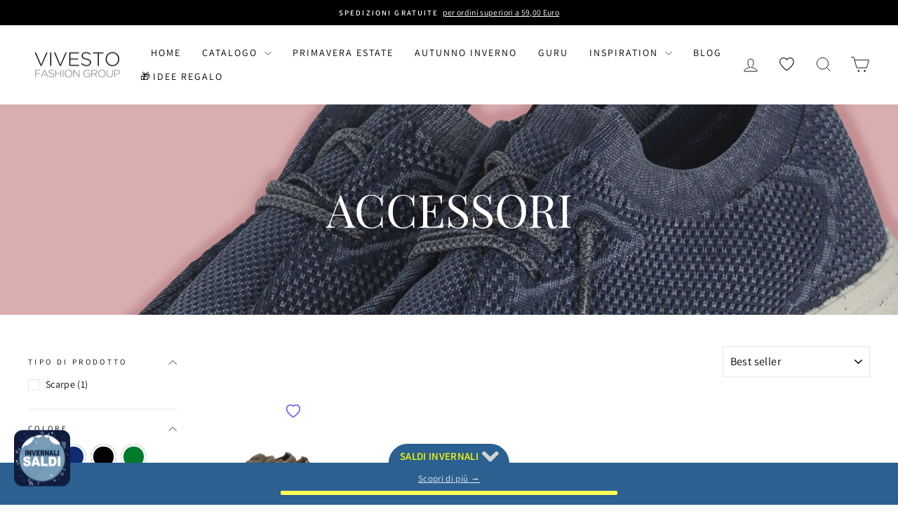

--- FILE ---
content_type: text/html; charset=utf-8
request_url: https://vivesto.it/collections/accessori
body_size: 67994
content:
<!doctype html>
<html class="no-js" lang="it" dir="ltr">
<head>
  <script>
  (function() {
      const currentUrl = window.location.href;

      if (currentUrl.includes("vivesto.it/collections/all?filter.p.m.sh_fields.stagione=Four+season&se_activity_id=")) {
          window.location.replace("https://vivesto.it/collections/all?filter.p.m.sh_fields.stagione=Four+season&filter.p.m.sh_fields.stagione=Fall+winter&sort_by=created-descending");
      }
  })();
  </script><!--Content in content_for_header -->
<!--LayoutHub-Embed--><link rel="stylesheet" type="text/css" href="data:text/css;base64," media="all">
<!--LH--><!--/LayoutHub-Embed--><script id="pandectes-rules">   /* PANDECTES-GDPR: DO NOT MODIFY AUTO GENERATED CODE OF THIS SCRIPT */      window.PandectesSettings = {"store":{"id":53421277337,"plan":"basic","theme":"Impulse - Aggiornamento","primaryLocale":"it","adminMode":false,"headless":false,"storefrontRootDomain":"","checkoutRootDomain":"","storefrontAccessToken":""},"tsPublished":1730710535,"declaration":{"showPurpose":false,"showProvider":false,"showDateGenerated":false},"language":{"languageMode":"Single","fallbackLanguage":"it","languageDetection":"browser","languagesSupported":[]},"texts":{"managed":{"headerText":{"it":"Rispettiamo la tua privacy"},"consentText":{"it":"Questo sito web utilizza i cookie per assicurarti la migliore esperienza."},"dismissButtonText":{"it":"Ok"},"linkText":{"it":"Scopri di più"},"imprintText":{"it":"Impronta"},"preferencesButtonText":{"it":"Preferenze"},"allowButtonText":{"it":"Accetto"},"denyButtonText":{"it":"Rifiuto"},"leaveSiteButtonText":{"it":"Lascia questo sito"},"cookiePolicyText":{"it":"Gestione dei Cookie"},"preferencesPopupTitleText":{"it":"Gestire le preferenze di consenso"},"preferencesPopupIntroText":{"it":"Utilizziamo i cookie per ottimizzare la funzionalità del sito Web, analizzare le prestazioni e fornire un'esperienza personalizzata all'utente. Alcuni cookie sono essenziali per il funzionamento e il corretto funzionamento del sito web. Questi cookie non possono essere disabilitati. In questa finestra puoi gestire le tue preferenze sui cookie."},"preferencesPopupCloseButtonText":{"it":"Chiudere"},"preferencesPopupAcceptAllButtonText":{"it":"Accettare tutti"},"preferencesPopupRejectAllButtonText":{"it":"Rifiuta tutto"},"preferencesPopupSaveButtonText":{"it":"Salva preferenze"},"accessSectionTitleText":{"it":"Portabilità dei dati"},"accessSectionParagraphText":{"it":"Hai il diritto di poter accedere ai tuoi dati in qualsiasi momento."},"rectificationSectionTitleText":{"it":"Rettifica dei dati"},"rectificationSectionParagraphText":{"it":"Hai il diritto di richiedere l'aggiornamento dei tuoi dati ogni volta che lo ritieni opportuno."},"erasureSectionTitleText":{"it":"Diritto all'oblio"},"erasureSectionParagraphText":{"it":"Hai il diritto di chiedere la cancellazione di tutti i tuoi dati. Dopodiché, non sarai più in grado di accedere al tuo account."},"declIntroText":{"it":"Utilizziamo i cookie per ottimizzare la funzionalità del sito Web, analizzare le prestazioni e fornire un&#39;esperienza personalizzata all&#39;utente. Alcuni cookie sono essenziali per far funzionare e funzionare correttamente il sito web. Questi cookie non possono essere disabilitati. In questa finestra puoi gestire le tue preferenze sui cookie."}},"categories":{"strictlyNecessaryCookiesTitleText":{"it":"Cookie strettamente necessari"},"functionalityCookiesTitleText":{"it":"Cookie funzionali"},"performanceCookiesTitleText":{"it":"Cookie di prestazione"},"targetingCookiesTitleText":{"it":"Cookie mirati"},"unclassifiedCookiesTitleText":{"it":"Cookie non classificati"},"strictlyNecessaryCookiesDescriptionText":{"it":"Questi cookie sono essenziali per consentirti di spostarti all'interno del sito Web e utilizzare le sue funzionalità, come l'accesso alle aree sicure del sito Web. Il sito web non può funzionare correttamente senza questi cookie."},"functionalityCookiesDescriptionText":{"it":"Questi cookie consentono al sito di fornire funzionalità e personalizzazione avanzate. Possono essere impostati da noi o da fornitori di terze parti i cui servizi abbiamo aggiunto alle nostre pagine. Se non consenti questi cookie, alcuni o tutti questi servizi potrebbero non funzionare correttamente."},"performanceCookiesDescriptionText":{"it":"Questi cookie ci consentono di monitorare e migliorare le prestazioni del nostro sito web. Ad esempio, ci consentono di contare le visite, identificare le sorgenti di traffico e vedere quali parti del sito sono più popolari."},"targetingCookiesDescriptionText":{"it":"Questi cookie possono essere impostati attraverso il nostro sito dai nostri partner pubblicitari. Possono essere utilizzati da tali società per creare un profilo dei tuoi interessi e mostrarti annunci pertinenti su altri siti. Non memorizzano direttamente informazioni personali, ma si basano sull'identificazione univoca del browser e del dispositivo Internet. Se non consenti questi cookie, sperimenterai pubblicità meno mirata."},"unclassifiedCookiesDescriptionText":{"it":"I cookie non classificati sono cookie che stiamo classificando insieme ai fornitori di cookie individuali."}},"auto":{"declName":{"it":"Nome"},"declPath":{"it":"Il percorso"},"declType":{"it":"Tipo"},"declDomain":{"it":"Dominio"},"declPurpose":{"it":"Scopo"},"declProvider":{"it":"Fornitore"},"declRetention":{"it":"Ritenzione"},"declFirstParty":{"it":"Prima parte"},"declThirdParty":{"it":"Terzo"},"declSeconds":{"it":"secondi"},"declMinutes":{"it":"minuti"},"declHours":{"it":"ore"},"declDays":{"it":"giorni"},"declMonths":{"it":"mesi"},"declYears":{"it":"anni"},"declSession":{"it":"Sessione"},"cookiesDetailsText":{"it":"Dettagli sui cookie"},"preferencesPopupAlwaysAllowedText":{"it":"sempre permesso"},"submitButton":{"it":"Invia"},"submittingButton":{"it":"Invio in corso..."},"cancelButton":{"it":"Annulla"},"guestsSupportInfoText":{"it":"Effettua il login con il tuo account cliente per procedere ulteriormente."},"guestsSupportEmailPlaceholder":{"it":"Indirizzo email"},"guestsSupportEmailValidationError":{"it":"L'email non è valida"},"guestsSupportEmailSuccessTitle":{"it":"Grazie per la vostra richiesta"},"guestsSupportEmailFailureTitle":{"it":"Si è verificato un problema"},"guestsSupportEmailSuccessMessage":{"it":"Se sei registrato come cliente di questo negozio, riceverai presto un'e-mail con le istruzioni su come procedere."},"guestsSupportEmailFailureMessage":{"it":"La tua richiesta non è stata inviata. Riprova e se il problema persiste, contatta il proprietario del negozio per assistenza."},"confirmationSuccessTitle":{"it":"La tua richiesta è verificata"},"confirmationFailureTitle":{"it":"Si è verificato un problema"},"confirmationSuccessMessage":{"it":"Ti risponderemo presto in merito alla tua richiesta."},"confirmationFailureMessage":{"it":"La tua richiesta non è stata verificata. Riprova e se il problema persiste, contatta il proprietario del negozio per assistenza"},"consentSectionTitleText":{"it":"Il tuo consenso ai cookie"},"consentSectionNoConsentText":{"it":"Non hai acconsentito alla politica sui cookie di questo sito."},"consentSectionConsentedText":{"it":"Hai acconsentito alla politica sui cookie di questo sito web su"},"consentStatus":{"it":"Preferenza di consenso"},"consentDate":{"it":"Data del consenso"},"consentId":{"it":"ID di consenso"},"consentSectionChangeConsentActionText":{"it":"Modifica la preferenza per il consenso"},"accessSectionGDPRRequestsActionText":{"it":"Richieste dell'interessato"},"accessSectionAccountInfoActionText":{"it":"Dati personali"},"accessSectionOrdersRecordsActionText":{"it":"Ordini"},"accessSectionDownloadReportActionText":{"it":"Scarica tutto"},"rectificationCommentPlaceholder":{"it":"Descrivi cosa vuoi che venga aggiornato"},"rectificationCommentValidationError":{"it":"Il commento è obbligatorio"},"rectificationSectionEditAccountActionText":{"it":"Richiedi un aggiornamento"},"erasureSectionRequestDeletionActionText":{"it":"Richiedi la cancellazione dei dati personali"}}},"library":{"previewMode":false,"fadeInTimeout":0,"defaultBlocked":7,"showLink":true,"showImprintLink":false,"showGoogleLink":false,"enabled":true,"cookie":{"name":"_pandectes_gdpr","expiryDays":365,"secure":true},"dismissOnScroll":false,"dismissOnWindowClick":false,"dismissOnTimeout":false,"palette":{"popup":{"background":"#F5F5F5","backgroundForCalculations":{"a":1,"b":245,"g":245,"r":245},"text":"#6A197D"},"button":{"background":"transparent","backgroundForCalculations":{"a":1,"b":176,"g":165,"r":255},"text":"#6A197D","textForCalculation":{"a":1,"b":125,"g":25,"r":106},"border":"#6A197D"}},"content":{"href":"https://vivesto.myshopify.com/policies/privacy-policy","close":"&#10005;","target":"","logo":""},"window":"<div role=\"dialog\" aria-live=\"polite\" aria-label=\"cookieconsent\" aria-describedby=\"cookieconsent:desc\" id=\"pandectes-banner\" class=\"cc-window-wrapper cc-bottom-center-wrapper\"><div class=\"pd-cookie-banner-window cc-window {{classes}}\"><!--googleoff: all-->{{children}}<!--googleon: all--></div></div>","compliance":{"opt-both":"<div class=\"cc-compliance cc-highlight\">{{deny}}{{allow}}</div>"},"type":"opt-both","layouts":{"basic":"{{messagelink}}{{compliance}}{{close}}"},"position":"bottom-center","theme":"wired","revokable":true,"animateRevokable":false,"static":false,"autoAttach":true,"hasTransition":true,"blacklistPage":[""]},"geolocation":{"brOnly":false,"caOnly":false,"euOnly":false},"dsr":{"guestsSupport":false,"accessSectionDownloadReportAuto":false},"banner":{"resetTs":1659350515,"extraCss":"        .cc-banner-logo {max-width: 24em!important;}    @media(min-width: 768px) {.cc-window.cc-floating{max-width: 24em!important;width: 24em!important;}}    .cc-message, .pd-cookie-banner-window .cc-header, .cc-logo {text-align: left}    .cc-window-wrapper{z-index: 2147483647;}    .cc-window{z-index: 2147483647;font-family: inherit;}    .pd-cookie-banner-window .cc-header{font-family: inherit;}    .pd-cp-ui{font-family: inherit; background-color: #F5F5F5;color:#6A197D;}    button.pd-cp-btn, a.pd-cp-btn{}    input + .pd-cp-preferences-slider{background-color: rgba(106, 25, 125, 0.3)}    .pd-cp-scrolling-section::-webkit-scrollbar{background-color: rgba(106, 25, 125, 0.3)}    input:checked + .pd-cp-preferences-slider{background-color: rgba(106, 25, 125, 1)}    .pd-cp-scrolling-section::-webkit-scrollbar-thumb {background-color: rgba(106, 25, 125, 1)}    .pd-cp-ui-close{color:#6A197D;}    .pd-cp-preferences-slider:before{background-color: #F5F5F5}    .pd-cp-title:before {border-color: #6A197D!important}    .pd-cp-preferences-slider{background-color:#6A197D}    .pd-cp-toggle{color:#6A197D!important}    @media(max-width:699px) {.pd-cp-ui-close-top svg {fill: #6A197D}}    .pd-cp-toggle:hover,.pd-cp-toggle:visited,.pd-cp-toggle:active{color:#6A197D!important}    .pd-cookie-banner-window {box-shadow: 0 0 18px rgb(0 0 0 / 20%);}  ","customJavascript":null,"showPoweredBy":false,"hybridStrict":false,"cookiesBlockedByDefault":"7","isActive":true,"implicitSavePreferences":false,"cookieIcon":false,"blockBots":false,"showCookiesDetails":true,"hasTransition":true,"blockingPage":false,"showOnlyLandingPage":false,"leaveSiteUrl":"https://www.google.com","linkRespectStoreLang":false},"cookies":{"0":[{"name":"cart_currency","type":"http","domain":"vivesto.it","path":"/","provider":"Shopify","firstParty":true,"retention":"14 day(s)","expires":14,"unit":"declDays","purpose":{"it":"Il cookie è necessario per il checkout sicuro e la funzione di pagamento sul sito web. Questa funzione è fornita da shopify.com."}},{"name":"_tracking_consent","type":"http","domain":".vivesto.it","path":"/","provider":"Shopify","firstParty":true,"retention":"1 year(s)","expires":1,"unit":"declYears","purpose":{"it":"Preferenze di monitoraggio."}},{"name":"secure_customer_sig","type":"http","domain":"vivesto.it","path":"/","provider":"Shopify","firstParty":true,"retention":"1 year(s)","expires":1,"unit":"declYears","purpose":{"it":"Utilizzato in connessione con l'accesso del cliente."}},{"name":"keep_alive","type":"http","domain":"vivesto.it","path":"/","provider":"Shopify","firstParty":true,"retention":"14 day(s)","expires":14,"unit":"declDays","purpose":{"it":"Utilizzato in connessione con la localizzazione dell'acquirente."}},{"name":"_secure_session_id","type":"http","domain":"vivesto.it","path":"/","provider":"Shopify","firstParty":true,"retention":"24 hour(s)","expires":24,"unit":"declHours","purpose":{"it":"Utilizzato in connessione con la navigazione attraverso una vetrina."}}],"1":[{"name":"_shopify_sa_p","type":"http","domain":".vivesto.it","path":"/","provider":"Shopify","firstParty":true,"retention":"30 minute(s)","expires":30,"unit":"declMinutes","purpose":{"it":"Analisi di Shopify relative a marketing e referral."}},{"name":"_shopify_sa_t","type":"http","domain":".vivesto.it","path":"/","provider":"Shopify","firstParty":true,"retention":"30 minute(s)","expires":30,"unit":"declMinutes","purpose":{"it":"Analisi di Shopify relative a marketing e referral."}},{"name":"_shopify_s","type":"http","domain":".vivesto.it","path":"/","provider":"Shopify","firstParty":true,"retention":"30 minute(s)","expires":30,"unit":"declMinutes","purpose":{"it":"Analisi di Shopify."}},{"name":"_landing_page","type":"http","domain":".vivesto.it","path":"/","provider":"Shopify","firstParty":true,"retention":"14 day(s)","expires":14,"unit":"declDays","purpose":{"it":"Tiene traccia delle pagine di destinazione."}},{"name":"_y","type":"http","domain":".vivesto.it","path":"/","provider":"Shopify","firstParty":true,"retention":"1 year(s)","expires":1,"unit":"declYears","purpose":{"it":"Analisi di Shopify."}},{"name":"_s","type":"http","domain":".vivesto.it","path":"/","provider":"Shopify","firstParty":true,"retention":"30 minute(s)","expires":30,"unit":"declMinutes","purpose":{"it":"Analisi di Shopify."}},{"name":"_orig_referrer","type":"http","domain":".vivesto.it","path":"/","provider":"Shopify","firstParty":true,"retention":"14 day(s)","expires":14,"unit":"declDays","purpose":{"it":"Tiene traccia delle pagine di destinazione."}},{"name":"_shopify_y","type":"http","domain":".vivesto.it","path":"/","provider":"Shopify","firstParty":true,"retention":"1 year(s)","expires":1,"unit":"declYears","purpose":{"it":"Analisi di Shopify."}}],"2":[{"name":"_ga","type":"http","domain":".vivesto.it","path":"/","provider":"Google","firstParty":true,"retention":"1 year(s)","expires":1,"unit":"declYears","purpose":{"it":"Il cookie è impostato da Google Analytics con funzionalità sconosciuta"}},{"name":"_gat","type":"http","domain":".vivesto.it","path":"/","provider":"Google","firstParty":true,"retention":"12 second(s)","expires":12,"unit":"declSeconds","purpose":{"it":"Il cookie viene inserito da Google Analytics per filtrare le richieste dai bot."}},{"name":"_gid","type":"http","domain":".vivesto.it","path":"/","provider":"Google","firstParty":true,"retention":"24 hour(s)","expires":24,"unit":"declHours","purpose":{"it":"Il cookie viene inserito da Google Analytics per contare e tenere traccia delle visualizzazioni di pagina."}}],"4":[{"name":"_gcl_au","type":"http","domain":".vivesto.it","path":"/","provider":"Google","firstParty":true,"retention":"90 day(s)","expires":90,"unit":"declDays","purpose":{"it":"Il cookie viene inserito da Google Tag Manager per monitorare le conversioni."}},{"name":"_fbp","type":"http","domain":".vivesto.it","path":"/","provider":"Facebook","firstParty":true,"retention":"90 day(s)","expires":90,"unit":"declDays","purpose":{"it":"Il cookie viene inserito da Facebook per tracciare le visite attraverso i siti web."}}],"8":[{"name":"wisepops_session","type":"http","domain":".vivesto.it","path":"/","provider":"Unknown","firstParty":true,"retention":"Session","expires":0,"unit":"declSeconds","purpose":{"it":""}},{"name":"wisepops_visits","type":"http","domain":".vivesto.it","path":"/","provider":"Unknown","firstParty":true,"retention":"1 year(s)","expires":1,"unit":"declYears","purpose":{"it":""}},{"name":"wisepops","type":"http","domain":".vivesto.it","path":"/","provider":"Unknown","firstParty":true,"retention":"1 year(s)","expires":1,"unit":"declYears","purpose":{"it":""}},{"name":"wisepops_activity_session","type":"http","domain":"vivesto.it","path":"/","provider":"Unknown","firstParty":true,"retention":"Session","expires":0,"unit":"declSeconds","purpose":{"it":""}},{"name":"_gat_gtag_UA_228295176_1","type":"http","domain":".vivesto.it","path":"/","provider":"Unknown","firstParty":true,"retention":"13 second(s)","expires":13,"unit":"declSeconds","purpose":{"it":""}},{"name":"localization","type":"http","domain":"vivesto.it","path":"/","provider":"Unknown","firstParty":true,"retention":"14 day(s)","expires":14,"unit":"declDays","purpose":{"it":""}}]},"blocker":{"isActive":false,"googleConsentMode":{"id":"","analyticsId":"","adwordsId":"","isActive":false,"adStorageCategory":4,"analyticsStorageCategory":2,"personalizationStorageCategory":1,"functionalityStorageCategory":1,"customEvent":true,"securityStorageCategory":0,"redactData":true,"urlPassthrough":false},"facebookPixel":{"id":"","isActive":false,"ldu":false},"microsoft":{},"rakuten":{"isActive":false,"cmp":false,"ccpa":false},"defaultBlocked":7,"patterns":{"whiteList":[],"blackList":{"1":[],"2":[],"4":[],"8":[]},"iframesWhiteList":[],"iframesBlackList":{"1":[],"2":[],"4":[],"8":[]},"beaconsWhiteList":[],"beaconsBlackList":{"1":[],"2":[],"4":[],"8":[]}}}}      !function(){"use strict";window.PandectesRules=window.PandectesRules||{},window.PandectesRules.manualBlacklist={1:[],2:[],4:[]},window.PandectesRules.blacklistedIFrames={1:[],2:[],4:[]},window.PandectesRules.blacklistedCss={1:[],2:[],4:[]},window.PandectesRules.blacklistedBeacons={1:[],2:[],4:[]};var e="javascript/blocked";function t(e){return new RegExp(e.replace(/[/\\.+?$()]/g,"\\$&").replace("*","(.*)"))}var n=function(e){var t=arguments.length>1&&void 0!==arguments[1]?arguments[1]:"log";new URLSearchParams(window.location.search).get("log")&&console[t]("PandectesRules: ".concat(e))};function a(e){var t=document.createElement("script");t.async=!0,t.src=e,document.head.appendChild(t)}function r(e,t){var n=Object.keys(e);if(Object.getOwnPropertySymbols){var a=Object.getOwnPropertySymbols(e);t&&(a=a.filter((function(t){return Object.getOwnPropertyDescriptor(e,t).enumerable}))),n.push.apply(n,a)}return n}function o(e){for(var t=1;t<arguments.length;t++){var n=null!=arguments[t]?arguments[t]:{};t%2?r(Object(n),!0).forEach((function(t){s(e,t,n[t])})):Object.getOwnPropertyDescriptors?Object.defineProperties(e,Object.getOwnPropertyDescriptors(n)):r(Object(n)).forEach((function(t){Object.defineProperty(e,t,Object.getOwnPropertyDescriptor(n,t))}))}return e}function i(e){var t=function(e,t){if("object"!=typeof e||!e)return e;var n=e[Symbol.toPrimitive];if(void 0!==n){var a=n.call(e,t||"default");if("object"!=typeof a)return a;throw new TypeError("@@toPrimitive must return a primitive value.")}return("string"===t?String:Number)(e)}(e,"string");return"symbol"==typeof t?t:t+""}function s(e,t,n){return(t=i(t))in e?Object.defineProperty(e,t,{value:n,enumerable:!0,configurable:!0,writable:!0}):e[t]=n,e}function c(e,t){return function(e){if(Array.isArray(e))return e}(e)||function(e,t){var n=null==e?null:"undefined"!=typeof Symbol&&e[Symbol.iterator]||e["@@iterator"];if(null!=n){var a,r,o,i,s=[],c=!0,l=!1;try{if(o=(n=n.call(e)).next,0===t){if(Object(n)!==n)return;c=!1}else for(;!(c=(a=o.call(n)).done)&&(s.push(a.value),s.length!==t);c=!0);}catch(e){l=!0,r=e}finally{try{if(!c&&null!=n.return&&(i=n.return(),Object(i)!==i))return}finally{if(l)throw r}}return s}}(e,t)||d(e,t)||function(){throw new TypeError("Invalid attempt to destructure non-iterable instance.\nIn order to be iterable, non-array objects must have a [Symbol.iterator]() method.")}()}function l(e){return function(e){if(Array.isArray(e))return u(e)}(e)||function(e){if("undefined"!=typeof Symbol&&null!=e[Symbol.iterator]||null!=e["@@iterator"])return Array.from(e)}(e)||d(e)||function(){throw new TypeError("Invalid attempt to spread non-iterable instance.\nIn order to be iterable, non-array objects must have a [Symbol.iterator]() method.")}()}function d(e,t){if(e){if("string"==typeof e)return u(e,t);var n=Object.prototype.toString.call(e).slice(8,-1);return"Object"===n&&e.constructor&&(n=e.constructor.name),"Map"===n||"Set"===n?Array.from(e):"Arguments"===n||/^(?:Ui|I)nt(?:8|16|32)(?:Clamped)?Array$/.test(n)?u(e,t):void 0}}function u(e,t){(null==t||t>e.length)&&(t=e.length);for(var n=0,a=new Array(t);n<t;n++)a[n]=e[n];return a}var f=window.PandectesRulesSettings||window.PandectesSettings,g=!(void 0===window.dataLayer||!Array.isArray(window.dataLayer)||!window.dataLayer.some((function(e){return"pandectes_full_scan"===e.event}))),p=function(){var e,t=arguments.length>0&&void 0!==arguments[0]?arguments[0]:"_pandectes_gdpr",n=("; "+document.cookie).split("; "+t+"=");if(n.length<2)e={};else{var a=n.pop().split(";");e=window.atob(a.shift())}var r=function(e){try{return JSON.parse(e)}catch(e){return!1}}(e);return!1!==r?r:e}(),h=f.banner.isActive,y=f.blocker,v=y.defaultBlocked,w=y.patterns,m=p&&null!==p.preferences&&void 0!==p.preferences?p.preferences:null,b=g?0:h?null===m?v:m:0,k={1:!(1&b),2:!(2&b),4:!(4&b)},_=w.blackList,S=w.whiteList,L=w.iframesBlackList,C=w.iframesWhiteList,P=w.beaconsBlackList,A=w.beaconsWhiteList,O={blackList:[],whiteList:[],iframesBlackList:{1:[],2:[],4:[],8:[]},iframesWhiteList:[],beaconsBlackList:{1:[],2:[],4:[],8:[]},beaconsWhiteList:[]};[1,2,4].map((function(e){var n;k[e]||((n=O.blackList).push.apply(n,l(_[e].length?_[e].map(t):[])),O.iframesBlackList[e]=L[e].length?L[e].map(t):[],O.beaconsBlackList[e]=P[e].length?P[e].map(t):[])})),O.whiteList=S.length?S.map(t):[],O.iframesWhiteList=C.length?C.map(t):[],O.beaconsWhiteList=A.length?A.map(t):[];var E={scripts:[],iframes:{1:[],2:[],4:[]},beacons:{1:[],2:[],4:[]},css:{1:[],2:[],4:[]}},I=function(t,n){return t&&(!n||n!==e)&&(!O.blackList||O.blackList.some((function(e){return e.test(t)})))&&(!O.whiteList||O.whiteList.every((function(e){return!e.test(t)})))},B=function(e,t){var n=O.iframesBlackList[t],a=O.iframesWhiteList;return e&&(!n||n.some((function(t){return t.test(e)})))&&(!a||a.every((function(t){return!t.test(e)})))},j=function(e,t){var n=O.beaconsBlackList[t],a=O.beaconsWhiteList;return e&&(!n||n.some((function(t){return t.test(e)})))&&(!a||a.every((function(t){return!t.test(e)})))},T=new MutationObserver((function(e){for(var t=0;t<e.length;t++)for(var n=e[t].addedNodes,a=0;a<n.length;a++){var r=n[a],o=r.dataset&&r.dataset.cookiecategory;if(1===r.nodeType&&"LINK"===r.tagName){var i=r.dataset&&r.dataset.href;if(i&&o)switch(o){case"functionality":case"C0001":E.css[1].push(i);break;case"performance":case"C0002":E.css[2].push(i);break;case"targeting":case"C0003":E.css[4].push(i)}}}})),R=new MutationObserver((function(t){for(var a=0;a<t.length;a++)for(var r=t[a].addedNodes,o=function(){var t=r[i],a=t.src||t.dataset&&t.dataset.src,o=t.dataset&&t.dataset.cookiecategory;if(1===t.nodeType&&"IFRAME"===t.tagName){if(a){var s=!1;B(a,1)||"functionality"===o||"C0001"===o?(s=!0,E.iframes[1].push(a)):B(a,2)||"performance"===o||"C0002"===o?(s=!0,E.iframes[2].push(a)):(B(a,4)||"targeting"===o||"C0003"===o)&&(s=!0,E.iframes[4].push(a)),s&&(t.removeAttribute("src"),t.setAttribute("data-src",a))}}else if(1===t.nodeType&&"IMG"===t.tagName){if(a){var c=!1;j(a,1)?(c=!0,E.beacons[1].push(a)):j(a,2)?(c=!0,E.beacons[2].push(a)):j(a,4)&&(c=!0,E.beacons[4].push(a)),c&&(t.removeAttribute("src"),t.setAttribute("data-src",a))}}else if(1===t.nodeType&&"SCRIPT"===t.tagName){var l=t.type,d=!1;if(I(a,l)?(n("rule blocked: ".concat(a)),d=!0):a&&o?n("manually blocked @ ".concat(o,": ").concat(a)):o&&n("manually blocked @ ".concat(o,": inline code")),d){E.scripts.push([t,l]),t.type=e;t.addEventListener("beforescriptexecute",(function n(a){t.getAttribute("type")===e&&a.preventDefault(),t.removeEventListener("beforescriptexecute",n)})),t.parentElement&&t.parentElement.removeChild(t)}}},i=0;i<r.length;i++)o()})),D=document.createElement,x={src:Object.getOwnPropertyDescriptor(HTMLScriptElement.prototype,"src"),type:Object.getOwnPropertyDescriptor(HTMLScriptElement.prototype,"type")};window.PandectesRules.unblockCss=function(e){var t=E.css[e]||[];t.length&&n("Unblocking CSS for ".concat(e)),t.forEach((function(e){var t=document.querySelector('link[data-href^="'.concat(e,'"]'));t.removeAttribute("data-href"),t.href=e})),E.css[e]=[]},window.PandectesRules.unblockIFrames=function(e){var t=E.iframes[e]||[];t.length&&n("Unblocking IFrames for ".concat(e)),O.iframesBlackList[e]=[],t.forEach((function(e){var t=document.querySelector('iframe[data-src^="'.concat(e,'"]'));t.removeAttribute("data-src"),t.src=e})),E.iframes[e]=[]},window.PandectesRules.unblockBeacons=function(e){var t=E.beacons[e]||[];t.length&&n("Unblocking Beacons for ".concat(e)),O.beaconsBlackList[e]=[],t.forEach((function(e){var t=document.querySelector('img[data-src^="'.concat(e,'"]'));t.removeAttribute("data-src"),t.src=e})),E.beacons[e]=[]},window.PandectesRules.unblockInlineScripts=function(e){var t=1===e?"functionality":2===e?"performance":"targeting",a=document.querySelectorAll('script[type="javascript/blocked"][data-cookiecategory="'.concat(t,'"]'));n("unblockInlineScripts: ".concat(a.length," in ").concat(t)),a.forEach((function(e){var t=document.createElement("script");t.type="text/javascript",e.hasAttribute("src")?t.src=e.getAttribute("src"):t.textContent=e.textContent,document.head.appendChild(t),e.parentNode.removeChild(e)}))},window.PandectesRules.unblockInlineCss=function(e){var t=1===e?"functionality":2===e?"performance":"targeting",a=document.querySelectorAll('link[data-cookiecategory="'.concat(t,'"]'));n("unblockInlineCss: ".concat(a.length," in ").concat(t)),a.forEach((function(e){e.href=e.getAttribute("data-href")}))},window.PandectesRules.unblock=function(e){e.length<1?(O.blackList=[],O.whiteList=[],O.iframesBlackList=[],O.iframesWhiteList=[]):(O.blackList&&(O.blackList=O.blackList.filter((function(t){return e.every((function(e){return"string"==typeof e?!t.test(e):e instanceof RegExp?t.toString()!==e.toString():void 0}))}))),O.whiteList&&(O.whiteList=[].concat(l(O.whiteList),l(e.map((function(e){if("string"==typeof e){var n=".*"+t(e)+".*";if(O.whiteList.every((function(e){return e.toString()!==n.toString()})))return new RegExp(n)}else if(e instanceof RegExp&&O.whiteList.every((function(t){return t.toString()!==e.toString()})))return e;return null})).filter(Boolean)))));var a=0;l(E.scripts).forEach((function(e,t){var n=c(e,2),r=n[0],o=n[1];if(function(e){var t=e.getAttribute("src");return O.blackList&&O.blackList.every((function(e){return!e.test(t)}))||O.whiteList&&O.whiteList.some((function(e){return e.test(t)}))}(r)){for(var i=document.createElement("script"),s=0;s<r.attributes.length;s++){var l=r.attributes[s];"src"!==l.name&&"type"!==l.name&&i.setAttribute(l.name,r.attributes[s].value)}i.setAttribute("src",r.src),i.setAttribute("type",o||"application/javascript"),document.head.appendChild(i),E.scripts.splice(t-a,1),a++}})),0==O.blackList.length&&0===O.iframesBlackList[1].length&&0===O.iframesBlackList[2].length&&0===O.iframesBlackList[4].length&&0===O.beaconsBlackList[1].length&&0===O.beaconsBlackList[2].length&&0===O.beaconsBlackList[4].length&&(n("Disconnecting observers"),R.disconnect(),T.disconnect())};var N=f.store,U=N.adminMode,z=N.headless,M=N.storefrontRootDomain,q=N.checkoutRootDomain,F=N.storefrontAccessToken,W=f.banner.isActive,H=f.blocker.defaultBlocked;W&&function(e){if(window.Shopify&&window.Shopify.customerPrivacy)e();else{var t=null;window.Shopify&&window.Shopify.loadFeatures&&window.Shopify.trackingConsent?e():t=setInterval((function(){window.Shopify&&window.Shopify.loadFeatures&&(clearInterval(t),window.Shopify.loadFeatures([{name:"consent-tracking-api",version:"0.1"}],(function(t){t?n("Shopify.customerPrivacy API - failed to load"):(n("shouldShowBanner() -> ".concat(window.Shopify.trackingConsent.shouldShowBanner()," | saleOfDataRegion() -> ").concat(window.Shopify.trackingConsent.saleOfDataRegion())),e())})))}),10)}}((function(){!function(){var e=window.Shopify.trackingConsent;if(!1!==e.shouldShowBanner()||null!==m||7!==H)try{var t=U&&!(window.Shopify&&window.Shopify.AdminBarInjector),a={preferences:!(1&b)||g||t,analytics:!(2&b)||g||t,marketing:!(4&b)||g||t};z&&(a.headlessStorefront=!0,a.storefrontRootDomain=null!=M&&M.length?M:window.location.hostname,a.checkoutRootDomain=null!=q&&q.length?q:"checkout.".concat(window.location.hostname),a.storefrontAccessToken=null!=F&&F.length?F:""),e.firstPartyMarketingAllowed()===a.marketing&&e.analyticsProcessingAllowed()===a.analytics&&e.preferencesProcessingAllowed()===a.preferences||e.setTrackingConsent(a,(function(e){e&&e.error?n("Shopify.customerPrivacy API - failed to setTrackingConsent"):n("setTrackingConsent(".concat(JSON.stringify(a),")"))}))}catch(e){n("Shopify.customerPrivacy API - exception")}}(),function(){if(z){var e=window.Shopify.trackingConsent,t=e.currentVisitorConsent();if(navigator.globalPrivacyControl&&""===t.sale_of_data){var a={sale_of_data:!1,headlessStorefront:!0};a.storefrontRootDomain=null!=M&&M.length?M:window.location.hostname,a.checkoutRootDomain=null!=q&&q.length?q:"checkout.".concat(window.location.hostname),a.storefrontAccessToken=null!=F&&F.length?F:"",e.setTrackingConsent(a,(function(e){e&&e.error?n("Shopify.customerPrivacy API - failed to setTrackingConsent({".concat(JSON.stringify(a),")")):n("setTrackingConsent(".concat(JSON.stringify(a),")"))}))}}}()}));var G=["AT","BE","BG","HR","CY","CZ","DK","EE","FI","FR","DE","GR","HU","IE","IT","LV","LT","LU","MT","NL","PL","PT","RO","SK","SI","ES","SE","GB","LI","NO","IS"],J=f.banner,V=J.isActive,K=J.hybridStrict,$=f.geolocation,Y=$.caOnly,Z=void 0!==Y&&Y,Q=$.euOnly,X=void 0!==Q&&Q,ee=$.brOnly,te=void 0!==ee&&ee,ne=$.jpOnly,ae=void 0!==ne&&ne,re=$.thOnly,oe=void 0!==re&&re,ie=$.chOnly,se=void 0!==ie&&ie,ce=$.zaOnly,le=void 0!==ce&&ce,de=$.canadaOnly,ue=void 0!==de&&de,fe=$.globalVisibility,ge=void 0===fe||fe,pe=f.blocker,he=pe.defaultBlocked,ye=void 0===he?7:he,ve=pe.googleConsentMode,we=ve.isActive,me=ve.customEvent,be=ve.id,ke=void 0===be?"":be,_e=ve.analyticsId,Se=void 0===_e?"":_e,Le=ve.adwordsId,Ce=void 0===Le?"":Le,Pe=ve.redactData,Ae=ve.urlPassthrough,Oe=ve.adStorageCategory,Ee=ve.analyticsStorageCategory,Ie=ve.functionalityStorageCategory,Be=ve.personalizationStorageCategory,je=ve.securityStorageCategory,Te=ve.dataLayerProperty,Re=void 0===Te?"dataLayer":Te,De=ve.waitForUpdate,xe=void 0===De?0:De,Ne=ve.useNativeChannel,Ue=void 0!==Ne&&Ne;function ze(){window[Re].push(arguments)}window[Re]=window[Re]||[];var Me,qe,Fe={hasInitialized:!1,useNativeChannel:!1,ads_data_redaction:!1,url_passthrough:!1,data_layer_property:"dataLayer",storage:{ad_storage:"granted",ad_user_data:"granted",ad_personalization:"granted",analytics_storage:"granted",functionality_storage:"granted",personalization_storage:"granted",security_storage:"granted"}};if(V&&we){var We=ye&Oe?"denied":"granted",He=ye&Ee?"denied":"granted",Ge=ye&Ie?"denied":"granted",Je=ye&Be?"denied":"granted",Ve=ye&je?"denied":"granted";Fe.hasInitialized=!0,Fe.useNativeChannel=Ue,Fe.url_passthrough=Ae,Fe.ads_data_redaction="denied"===We&&Pe,Fe.storage.ad_storage=We,Fe.storage.ad_user_data=We,Fe.storage.ad_personalization=We,Fe.storage.analytics_storage=He,Fe.storage.functionality_storage=Ge,Fe.storage.personalization_storage=Je,Fe.storage.security_storage=Ve,Fe.data_layer_property=Re||"dataLayer",Fe.ads_data_redaction&&ze("set","ads_data_redaction",Fe.ads_data_redaction),Fe.url_passthrough&&ze("set","url_passthrough",Fe.url_passthrough),function(){!1===Ue?console.log("Pandectes: Google Consent Mode (av2)"):console.log("Pandectes: Google Consent Mode (av2nc)");var e=b!==ye?{wait_for_update:xe||500}:xe?{wait_for_update:xe}:{};ge&&!K?ze("consent","default",o(o({},Fe.storage),e)):(ze("consent","default",o(o(o({},Fe.storage),e),{},{region:[].concat(l(X||K?G:[]),l(Z&&!K?["US-CA","US-VA","US-CT","US-UT","US-CO"]:[]),l(te&&!K?["BR"]:[]),l(ae&&!K?["JP"]:[]),l(ue&&!K?["CA"]:[]),l(oe&&!K?["TH"]:[]),l(se&&!K?["CH"]:[]),l(le&&!K?["ZA"]:[]))})),ze("consent","default",{ad_storage:"granted",ad_user_data:"granted",ad_personalization:"granted",analytics_storage:"granted",functionality_storage:"granted",personalization_storage:"granted",security_storage:"granted"}));if(null!==m){var t=b&Oe?"denied":"granted",n=b&Ee?"denied":"granted",r=b&Ie?"denied":"granted",i=b&Be?"denied":"granted",s=b&je?"denied":"granted";Fe.storage.ad_storage=t,Fe.storage.ad_user_data=t,Fe.storage.ad_personalization=t,Fe.storage.analytics_storage=n,Fe.storage.functionality_storage=r,Fe.storage.personalization_storage=i,Fe.storage.security_storage=s,ze("consent","update",Fe.storage)}(ke.length||Se.length||Ce.length)&&(window[Fe.data_layer_property].push({"pandectes.start":(new Date).getTime(),event:"pandectes-rules.min.js"}),(Se.length||Ce.length)&&ze("js",new Date));var c="https://www.googletagmanager.com";if(ke.length){var d=ke.split(",");window[Fe.data_layer_property].push({"gtm.start":(new Date).getTime(),event:"gtm.js"});for(var u=0;u<d.length;u++){var f="dataLayer"!==Fe.data_layer_property?"&l=".concat(Fe.data_layer_property):"";a("".concat(c,"/gtm.js?id=").concat(d[u].trim()).concat(f))}}if(Se.length)for(var g=Se.split(","),p=0;p<g.length;p++){var h=g[p].trim();h.length&&(a("".concat(c,"/gtag/js?id=").concat(h)),ze("config",h,{send_page_view:!1}))}if(Ce.length)for(var y=Ce.split(","),v=0;v<y.length;v++){var w=y[v].trim();w.length&&(a("".concat(c,"/gtag/js?id=").concat(w)),ze("config",w,{allow_enhanced_conversions:!0}))}}()}V&&me&&(qe={event:"Pandectes_Consent_Update",pandectes_status:7===(Me=b)?"deny":0===Me?"allow":"mixed",pandectes_categories:{C0000:"allow",C0001:k[1]?"allow":"deny",C0002:k[2]?"allow":"deny",C0003:k[4]?"allow":"deny"}},window[Re].push(qe),null!==m&&function(e){if(window.Shopify&&window.Shopify.analytics)e();else{var t=null;window.Shopify&&window.Shopify.analytics?e():t=setInterval((function(){window.Shopify&&window.Shopify.analytics&&(clearInterval(t),e())}),10)}}((function(){console.log("publishing Web Pixels API custom event"),window.Shopify.analytics.publish("Pandectes_Consent_Update",qe)})));var Ke=f.blocker,$e=Ke.klaviyoIsActive,Ye=Ke.googleConsentMode.adStorageCategory;$e&&window.addEventListener("PandectesEvent_OnConsent",(function(e){var t=e.detail.preferences;if(null!=t){var n=t&Ye?"denied":"granted";void 0!==window.klaviyo&&window.klaviyo.isIdentified()&&window.klaviyo.push(["identify",{ad_personalization:n,ad_user_data:n}])}})),f.banner.revokableTrigger&&window.addEventListener("PandectesEvent_OnInitialize",(function(){document.querySelectorAll('[href*="#reopenBanner"]').forEach((function(e){e.onclick=function(e){e.preventDefault(),window.Pandectes.fn.revokeConsent()}}))}));var Ze=f.banner.isActive,Qe=f.blocker,Xe=Qe.defaultBlocked,et=void 0===Xe?7:Xe,tt=Qe.microsoft,nt=tt.isActive,at=tt.uetTags,rt=tt.dataLayerProperty,ot=void 0===rt?"uetq":rt,it={hasInitialized:!1,data_layer_property:"uetq",storage:{ad_storage:"granted"}};if(window[ot]=window[ot]||[],nt&&ft("_uetmsdns","1",365),Ze&&nt){var st=4&et?"denied":"granted";if(it.hasInitialized=!0,it.storage.ad_storage=st,window[ot].push("consent","default",it.storage),"granted"==st&&(ft("_uetmsdns","0",365),console.log("setting cookie")),null!==m){var ct=4&b?"denied":"granted";it.storage.ad_storage=ct,window[ot].push("consent","update",it.storage),"granted"===ct&&ft("_uetmsdns","0",365)}if(at.length)for(var lt=at.split(","),dt=0;dt<lt.length;dt++)lt[dt].trim().length&&ut(lt[dt])}function ut(e){var t=document.createElement("script");t.type="text/javascript",t.src="//bat.bing.com/bat.js",t.onload=function(){var t={ti:e};t.q=window.uetq,window.uetq=new UET(t),window.uetq.push("consent","default",{ad_storage:"denied"}),window[ot].push("pageLoad")},document.head.appendChild(t)}function ft(e,t,n){var a=new Date;a.setTime(a.getTime()+24*n*60*60*1e3);var r="expires="+a.toUTCString();document.cookie="".concat(e,"=").concat(t,"; ").concat(r,"; path=/; secure; samesite=strict")}window.PandectesRules.gcm=Fe;var gt=f.banner.isActive,pt=f.blocker.isActive;n("Prefs: ".concat(b," | Banner: ").concat(gt?"on":"off"," | Blocker: ").concat(pt?"on":"off"));var ht=null===m&&/\/checkouts\//.test(window.location.pathname);0!==b&&!1===g&&pt&&!ht&&(n("Blocker will execute"),document.createElement=function(){for(var t=arguments.length,n=new Array(t),a=0;a<t;a++)n[a]=arguments[a];if("script"!==n[0].toLowerCase())return D.bind?D.bind(document).apply(void 0,n):D;var r=D.bind(document).apply(void 0,n);try{Object.defineProperties(r,{src:o(o({},x.src),{},{set:function(t){I(t,r.type)&&x.type.set.call(this,e),x.src.set.call(this,t)}}),type:o(o({},x.type),{},{get:function(){var t=x.type.get.call(this);return t===e||I(this.src,t)?null:t},set:function(t){var n=I(r.src,r.type)?e:t;x.type.set.call(this,n)}})}),r.setAttribute=function(t,n){if("type"===t){var a=I(r.src,r.type)?e:n;x.type.set.call(r,a)}else"src"===t?(I(n,r.type)&&x.type.set.call(r,e),x.src.set.call(r,n)):HTMLScriptElement.prototype.setAttribute.call(r,t,n)}}catch(e){console.warn("Yett: unable to prevent script execution for script src ",r.src,".\n",'A likely cause would be because you are using a third-party browser extension that monkey patches the "document.createElement" function.')}return r},R.observe(document.documentElement,{childList:!0,subtree:!0}),T.observe(document.documentElement,{childList:!0,subtree:!0}))}();
</script>
  <script>
  let url = window.location.href;
  if (url.includes('vivesto.it/collections/maglieria?se_activity_id=')) {
    location.href = '/collections/all?filter.p.m.sh_fields.stagione=Fall+winter&sort_by=best-selling&utm_campaign=Contro+il+freddo+vero%2C+scegli+il+caldo+pi%C3%B9+giusto.+Scopri+i+SALDI+sui+nostri+capi+pi%C3%B9+caldi%21_201337831767&utm_medium=email&utm_source=shopify_email';
  }
  </script>
  
	
	
  <meta charset="utf-8">
  <meta http-equiv="X-UA-Compatible" content="IE=edge,chrome=1">
  <meta name="viewport" content="width=device-width,initial-scale=1">
  <meta name="theme-color" content="#000000">
  <link rel="canonical" href="https://vivesto.it/collections/accessori">
  <link rel="preconnect" href="https://cdn.shopify.com" crossorigin>
  <link rel="preconnect" href="https://fonts.shopifycdn.com" crossorigin>
  <link rel="dns-prefetch" href="https://productreviews.shopifycdn.com">
  <link rel="dns-prefetch" href="https://ajax.googleapis.com">
  <link rel="dns-prefetch" href="https://maps.googleapis.com">
  <link rel="dns-prefetch" href="https://maps.gstatic.com"><link rel="shortcut icon" href="//vivesto.it/cdn/shop/files/logo-vivesto--500x500_32x32.png?v=1618581329" type="image/png" /><title>Scarpe e accessori alla moda | Abbigliamento Uomo
&ndash; Vivesto | Abbigliamento Uomo
</title>
<meta name="description" content="Scopri la nostra selezione di accessori alla moda insieme a una scelta impeccabile di scarpe per ogni occasione. Spedizione gratuita da 39,90€ e resi gratuiti."><meta property="og:site_name" content="Vivesto | Abbigliamento Uomo">
  <meta property="og:url" content="https://vivesto.it/collections/accessori">
  <meta property="og:title" content="Scarpe e accessori alla moda | Abbigliamento Uomo">
  <meta property="og:type" content="website">
  <meta property="og:description" content="Scopri la nostra selezione di accessori alla moda insieme a una scelta impeccabile di scarpe per ogni occasione. Spedizione gratuita da 39,90€ e resi gratuiti."><meta property="og:image" content="http://vivesto.it/cdn/shop/collections/scarpe.jpg?v=1677066488">
    <meta property="og:image:secure_url" content="https://vivesto.it/cdn/shop/collections/scarpe.jpg?v=1677066488">
    <meta property="og:image:width" content="1920">
    <meta property="og:image:height" content="600"><meta name="twitter:site" content="@">
  <meta name="twitter:card" content="summary_large_image">
  <meta name="twitter:title" content="Scarpe e accessori alla moda | Abbigliamento Uomo">
  <meta name="twitter:description" content="Scopri la nostra selezione di accessori alla moda insieme a una scelta impeccabile di scarpe per ogni occasione. Spedizione gratuita da 39,90€ e resi gratuiti.">
<style data-shopify>@font-face {
  font-family: "Playfair Display";
  font-weight: 400;
  font-style: normal;
  font-display: swap;
  src: url("//vivesto.it/cdn/fonts/playfair_display/playfairdisplay_n4.9980f3e16959dc89137cc1369bfc3ae98af1deb9.woff2") format("woff2"),
       url("//vivesto.it/cdn/fonts/playfair_display/playfairdisplay_n4.c562b7c8e5637886a811d2a017f9e023166064ee.woff") format("woff");
}

  @font-face {
  font-family: Assistant;
  font-weight: 400;
  font-style: normal;
  font-display: swap;
  src: url("//vivesto.it/cdn/fonts/assistant/assistant_n4.9120912a469cad1cc292572851508ca49d12e768.woff2") format("woff2"),
       url("//vivesto.it/cdn/fonts/assistant/assistant_n4.6e9875ce64e0fefcd3f4446b7ec9036b3ddd2985.woff") format("woff");
}


  @font-face {
  font-family: Assistant;
  font-weight: 600;
  font-style: normal;
  font-display: swap;
  src: url("//vivesto.it/cdn/fonts/assistant/assistant_n6.b2cbcfa81550fc99b5d970d0ef582eebcbac24e0.woff2") format("woff2"),
       url("//vivesto.it/cdn/fonts/assistant/assistant_n6.5dced1e1f897f561a8304b6ef1c533d81fd1c6e0.woff") format("woff");
}

  
  
</style><link href="//vivesto.it/cdn/shop/t/14/assets/theme.css?v=145477004987243352991756712740" rel="stylesheet" type="text/css" media="all" />
  <link href="//vivesto.it/cdn/shop/t/14/assets/style-sh.css?v=118864565896210155351769160570" rel="stylesheet" type="text/css" media="all" />
<style data-shopify>:root {
    --typeHeaderPrimary: "Playfair Display";
    --typeHeaderFallback: serif;
    --typeHeaderSize: 45px;
    --typeHeaderWeight: 400;
    --typeHeaderLineHeight: 0.9;
    --typeHeaderSpacing: 0.0em;

    --typeBasePrimary:Assistant;
    --typeBaseFallback:sans-serif;
    --typeBaseSize: 14px;
    --typeBaseWeight: 400;
    --typeBaseSpacing: 0.025em;
    --typeBaseLineHeight: 1.4;
    --typeBaselineHeightMinus01: 1.3;

    --typeCollectionTitle: 18px;

    --iconWeight: 2px;
    --iconLinecaps: miter;

    
        --buttonRadius: 0;
    

    --colorGridOverlayOpacity: 0.1;
    }

    .placeholder-content {
    background-image: linear-gradient(100deg, #ffffff 40%, #f7f7f7 63%, #ffffff 79%);
    }</style><script>
    document.documentElement.className = document.documentElement.className.replace('no-js', 'js');

    window.theme = window.theme || {};
    theme.routes = {
      home: "/",
      cart: "/cart.js",
      cartPage: "/cart",
      cartAdd: "/cart/add.js",
      cartChange: "/cart/change.js",
      search: "/search",
      predictiveSearch: "/search/suggest"
    };
    theme.strings = {
      soldOut: "Esaurito",
      unavailable: "Non disponibile",
      inStockLabel: "In magazzino, pronto per la spedizione",
      oneStockLabel: "Magazzino basso, [count] articolo rimasto",
      otherStockLabel: "Magazzino basso, [count] articoli rimasti",
      willNotShipUntil: "Pronto per la spedizione [date]",
      willBeInStockAfter: "Di nuovo in magazzino [date]",
      waitingForStock: "Inventario in arrivo",
      savePrice: "Risparmia [saved_amount]",
      cartEmpty: "Il tuo carrello è attualmente vuoto.",
      cartTermsConfirmation: "Devi accettare i termini e le condizioni di vendita per procedere al pagamento",
      searchCollections: "Collezioni",
      searchPages: "Pagine",
      searchArticles: "Articoli",
      productFrom: "da ",
      maxQuantity: "Puoi solo avere [quantity] di [title] nel tuo carrello."
    };
    theme.settings = {
      cartType: "drawer",
      isCustomerTemplate: false,
      moneyFormat: "€{{amount_with_comma_separator}}",
      saveType: "percent",
      productImageSize: "natural",
      productImageCover: false,
      predictiveSearch: true,
      predictiveSearchType: null,
      predictiveSearchVendor: false,
      predictiveSearchPrice: true,
      quickView: true,
      themeName: 'Impulse',
      themeVersion: "7.4.0"
    };
  </script>

  <script>window.performance && window.performance.mark && window.performance.mark('shopify.content_for_header.start');</script><meta name="google-site-verification" content="HeGlLsz6QHBD8g-HX-fXN7g4BArFGoukXkNBD-qAfdQ">
<meta name="facebook-domain-verification" content="wopcgm50yq5chvrqsjl40dqfzxk035">
<meta name="google-site-verification" content="4c-6eE1k1fbvDxamcTRPG834jFgzMSKC-WPch5VLS4E">
<meta id="shopify-digital-wallet" name="shopify-digital-wallet" content="/53421277337/digital_wallets/dialog">
<meta name="shopify-checkout-api-token" content="ea9207449d5c67efee76cd77259b3ef4">
<meta id="in-context-paypal-metadata" data-shop-id="53421277337" data-venmo-supported="false" data-environment="production" data-locale="it_IT" data-paypal-v4="true" data-currency="EUR">
<link rel="alternate" type="application/atom+xml" title="Feed" href="/collections/accessori.atom" />
<link rel="alternate" type="application/json+oembed" href="https://vivesto.it/collections/accessori.oembed">
<script async="async" src="/checkouts/internal/preloads.js?locale=it-IT"></script>
<script id="shopify-features" type="application/json">{"accessToken":"ea9207449d5c67efee76cd77259b3ef4","betas":["rich-media-storefront-analytics"],"domain":"vivesto.it","predictiveSearch":true,"shopId":53421277337,"locale":"it"}</script>
<script>var Shopify = Shopify || {};
Shopify.shop = "vivesto.myshopify.com";
Shopify.locale = "it";
Shopify.currency = {"active":"EUR","rate":"1.0"};
Shopify.country = "IT";
Shopify.theme = {"name":"Impulse - Aggiornamento","id":155903557975,"schema_name":"Impulse","schema_version":"7.4.0","theme_store_id":857,"role":"main"};
Shopify.theme.handle = "null";
Shopify.theme.style = {"id":null,"handle":null};
Shopify.cdnHost = "vivesto.it/cdn";
Shopify.routes = Shopify.routes || {};
Shopify.routes.root = "/";</script>
<script type="module">!function(o){(o.Shopify=o.Shopify||{}).modules=!0}(window);</script>
<script>!function(o){function n(){var o=[];function n(){o.push(Array.prototype.slice.apply(arguments))}return n.q=o,n}var t=o.Shopify=o.Shopify||{};t.loadFeatures=n(),t.autoloadFeatures=n()}(window);</script>
<script id="shop-js-analytics" type="application/json">{"pageType":"collection"}</script>
<script defer="defer" async type="module" src="//vivesto.it/cdn/shopifycloud/shop-js/modules/v2/client.init-shop-cart-sync_x8TrURgt.it.esm.js"></script>
<script defer="defer" async type="module" src="//vivesto.it/cdn/shopifycloud/shop-js/modules/v2/chunk.common_BMf091Dh.esm.js"></script>
<script defer="defer" async type="module" src="//vivesto.it/cdn/shopifycloud/shop-js/modules/v2/chunk.modal_Ccb5hpjc.esm.js"></script>
<script type="module">
  await import("//vivesto.it/cdn/shopifycloud/shop-js/modules/v2/client.init-shop-cart-sync_x8TrURgt.it.esm.js");
await import("//vivesto.it/cdn/shopifycloud/shop-js/modules/v2/chunk.common_BMf091Dh.esm.js");
await import("//vivesto.it/cdn/shopifycloud/shop-js/modules/v2/chunk.modal_Ccb5hpjc.esm.js");

  window.Shopify.SignInWithShop?.initShopCartSync?.({"fedCMEnabled":true,"windoidEnabled":true});

</script>
<script>(function() {
  var isLoaded = false;
  function asyncLoad() {
    if (isLoaded) return;
    isLoaded = true;
    var urls = ["https:\/\/salespop.conversionbear.com\/script?app=salespop\u0026shop=vivesto.myshopify.com","\/\/code.tidio.co\/pfpwgnhdiiu9oqcfeevnmgppsnnyc450.js?shop=vivesto.myshopify.com","https:\/\/cdn.shopify.com\/s\/files\/1\/0534\/2127\/7337\/t\/14\/assets\/pop_53421277337.js?v=1734434965\u0026shop=vivesto.myshopify.com","https:\/\/app.layouthub.com\/shopify\/layouthub.js?shop=vivesto.myshopify.com"];
    for (var i = 0; i < urls.length; i++) {
      var s = document.createElement('script');
      s.type = 'text/javascript';
      s.async = true;
      s.src = urls[i];
      var x = document.getElementsByTagName('script')[0];
      x.parentNode.insertBefore(s, x);
    }
  };
  if(window.attachEvent) {
    window.attachEvent('onload', asyncLoad);
  } else {
    window.addEventListener('load', asyncLoad, false);
  }
})();</script>
<script id="__st">var __st={"a":53421277337,"offset":3600,"reqid":"10704c6d-1390-41c7-8c52-979e16a94ca4-1769756987","pageurl":"vivesto.it\/collections\/accessori","u":"7abc3dbe3692","p":"collection","rtyp":"collection","rid":418280833257};</script>
<script>window.ShopifyPaypalV4VisibilityTracking = true;</script>
<script id="captcha-bootstrap">!function(){'use strict';const t='contact',e='account',n='new_comment',o=[[t,t],['blogs',n],['comments',n],[t,'customer']],c=[[e,'customer_login'],[e,'guest_login'],[e,'recover_customer_password'],[e,'create_customer']],r=t=>t.map((([t,e])=>`form[action*='/${t}']:not([data-nocaptcha='true']) input[name='form_type'][value='${e}']`)).join(','),a=t=>()=>t?[...document.querySelectorAll(t)].map((t=>t.form)):[];function s(){const t=[...o],e=r(t);return a(e)}const i='password',u='form_key',d=['recaptcha-v3-token','g-recaptcha-response','h-captcha-response',i],f=()=>{try{return window.sessionStorage}catch{return}},m='__shopify_v',_=t=>t.elements[u];function p(t,e,n=!1){try{const o=window.sessionStorage,c=JSON.parse(o.getItem(e)),{data:r}=function(t){const{data:e,action:n}=t;return t[m]||n?{data:e,action:n}:{data:t,action:n}}(c);for(const[e,n]of Object.entries(r))t.elements[e]&&(t.elements[e].value=n);n&&o.removeItem(e)}catch(o){console.error('form repopulation failed',{error:o})}}const l='form_type',E='cptcha';function T(t){t.dataset[E]=!0}const w=window,h=w.document,L='Shopify',v='ce_forms',y='captcha';let A=!1;((t,e)=>{const n=(g='f06e6c50-85a8-45c8-87d0-21a2b65856fe',I='https://cdn.shopify.com/shopifycloud/storefront-forms-hcaptcha/ce_storefront_forms_captcha_hcaptcha.v1.5.2.iife.js',D={infoText:'Protetto da hCaptcha',privacyText:'Privacy',termsText:'Termini'},(t,e,n)=>{const o=w[L][v],c=o.bindForm;if(c)return c(t,g,e,D).then(n);var r;o.q.push([[t,g,e,D],n]),r=I,A||(h.body.append(Object.assign(h.createElement('script'),{id:'captcha-provider',async:!0,src:r})),A=!0)});var g,I,D;w[L]=w[L]||{},w[L][v]=w[L][v]||{},w[L][v].q=[],w[L][y]=w[L][y]||{},w[L][y].protect=function(t,e){n(t,void 0,e),T(t)},Object.freeze(w[L][y]),function(t,e,n,w,h,L){const[v,y,A,g]=function(t,e,n){const i=e?o:[],u=t?c:[],d=[...i,...u],f=r(d),m=r(i),_=r(d.filter((([t,e])=>n.includes(e))));return[a(f),a(m),a(_),s()]}(w,h,L),I=t=>{const e=t.target;return e instanceof HTMLFormElement?e:e&&e.form},D=t=>v().includes(t);t.addEventListener('submit',(t=>{const e=I(t);if(!e)return;const n=D(e)&&!e.dataset.hcaptchaBound&&!e.dataset.recaptchaBound,o=_(e),c=g().includes(e)&&(!o||!o.value);(n||c)&&t.preventDefault(),c&&!n&&(function(t){try{if(!f())return;!function(t){const e=f();if(!e)return;const n=_(t);if(!n)return;const o=n.value;o&&e.removeItem(o)}(t);const e=Array.from(Array(32),(()=>Math.random().toString(36)[2])).join('');!function(t,e){_(t)||t.append(Object.assign(document.createElement('input'),{type:'hidden',name:u})),t.elements[u].value=e}(t,e),function(t,e){const n=f();if(!n)return;const o=[...t.querySelectorAll(`input[type='${i}']`)].map((({name:t})=>t)),c=[...d,...o],r={};for(const[a,s]of new FormData(t).entries())c.includes(a)||(r[a]=s);n.setItem(e,JSON.stringify({[m]:1,action:t.action,data:r}))}(t,e)}catch(e){console.error('failed to persist form',e)}}(e),e.submit())}));const S=(t,e)=>{t&&!t.dataset[E]&&(n(t,e.some((e=>e===t))),T(t))};for(const o of['focusin','change'])t.addEventListener(o,(t=>{const e=I(t);D(e)&&S(e,y())}));const B=e.get('form_key'),M=e.get(l),P=B&&M;t.addEventListener('DOMContentLoaded',(()=>{const t=y();if(P)for(const e of t)e.elements[l].value===M&&p(e,B);[...new Set([...A(),...v().filter((t=>'true'===t.dataset.shopifyCaptcha))])].forEach((e=>S(e,t)))}))}(h,new URLSearchParams(w.location.search),n,t,e,['guest_login'])})(!0,!0)}();</script>
<script integrity="sha256-4kQ18oKyAcykRKYeNunJcIwy7WH5gtpwJnB7kiuLZ1E=" data-source-attribution="shopify.loadfeatures" defer="defer" src="//vivesto.it/cdn/shopifycloud/storefront/assets/storefront/load_feature-a0a9edcb.js" crossorigin="anonymous"></script>
<script data-source-attribution="shopify.dynamic_checkout.dynamic.init">var Shopify=Shopify||{};Shopify.PaymentButton=Shopify.PaymentButton||{isStorefrontPortableWallets:!0,init:function(){window.Shopify.PaymentButton.init=function(){};var t=document.createElement("script");t.src="https://vivesto.it/cdn/shopifycloud/portable-wallets/latest/portable-wallets.it.js",t.type="module",document.head.appendChild(t)}};
</script>
<script data-source-attribution="shopify.dynamic_checkout.buyer_consent">
  function portableWalletsHideBuyerConsent(e){var t=document.getElementById("shopify-buyer-consent"),n=document.getElementById("shopify-subscription-policy-button");t&&n&&(t.classList.add("hidden"),t.setAttribute("aria-hidden","true"),n.removeEventListener("click",e))}function portableWalletsShowBuyerConsent(e){var t=document.getElementById("shopify-buyer-consent"),n=document.getElementById("shopify-subscription-policy-button");t&&n&&(t.classList.remove("hidden"),t.removeAttribute("aria-hidden"),n.addEventListener("click",e))}window.Shopify?.PaymentButton&&(window.Shopify.PaymentButton.hideBuyerConsent=portableWalletsHideBuyerConsent,window.Shopify.PaymentButton.showBuyerConsent=portableWalletsShowBuyerConsent);
</script>
<script data-source-attribution="shopify.dynamic_checkout.cart.bootstrap">document.addEventListener("DOMContentLoaded",(function(){function t(){return document.querySelector("shopify-accelerated-checkout-cart, shopify-accelerated-checkout")}if(t())Shopify.PaymentButton.init();else{new MutationObserver((function(e,n){t()&&(Shopify.PaymentButton.init(),n.disconnect())})).observe(document.body,{childList:!0,subtree:!0})}}));
</script>
<link id="shopify-accelerated-checkout-styles" rel="stylesheet" media="screen" href="https://vivesto.it/cdn/shopifycloud/portable-wallets/latest/accelerated-checkout-backwards-compat.css" crossorigin="anonymous">
<style id="shopify-accelerated-checkout-cart">
        #shopify-buyer-consent {
  margin-top: 1em;
  display: inline-block;
  width: 100%;
}

#shopify-buyer-consent.hidden {
  display: none;
}

#shopify-subscription-policy-button {
  background: none;
  border: none;
  padding: 0;
  text-decoration: underline;
  font-size: inherit;
  cursor: pointer;
}

#shopify-subscription-policy-button::before {
  box-shadow: none;
}

      </style>

<script>window.performance && window.performance.mark && window.performance.mark('shopify.content_for_header.end');</script>

  <script src="//vivesto.it/cdn/shop/t/14/assets/vendor-scripts-v11.js" defer="defer"></script>
  <script src="//vivesto.it/cdn/shop/t/14/assets/custom-shi-js.js?v=154516828683192916571760119198" defer="defer"></script>

  <script type="text/javascript">
    (function(c,l,a,r,i,t,y){
        c[a]=c[a]||function(){(c[a].q=c[a].q||[]).push(arguments)};
        t=l.createElement(r);t.async=1;t.src="https://www.clarity.ms/tag/"+i;
        y=l.getElementsByTagName(r)[0];y.parentNode.insertBefore(t,y);
    })(window, document, "clarity", "script", "m7q2ll68wz");
  </script><link rel="stylesheet" href="//vivesto.it/cdn/shop/t/14/assets/country-flags.css"><script src="//vivesto.it/cdn/shop/t/14/assets/theme.js?v=79532012641762475081710842590" defer="defer"></script>
  <style>.hc-sale-tag{top:0;left:0;width:80px;height:80px;overflow:hidden;position:absolute!important;z-index:2}.hc-sale-tag span{right:10px;top:4px;transform:rotate(-45deg);position:absolute;display:block;width:100px;padding:4px 0;background-color:#fb485e;box-shadow:0 5px 10px rgba(0,0,0,.1);color:#fff;font-size:14px;font-weight:700;text-align:center}.hc-sale-tag span{background:#ffeb00!important;color:#000000!important;}/* .hc-sale-tag:after {
content: 'SALDI';
display: inline-block;
} */
/*.hc-sale-tag:after {
content: 'BLACK MONTH';
display: inline-block;
}*/</style><script>document.addEventListener("DOMContentLoaded",function(){"undefined"!=typeof hcVariants&&function(e){function t(e,t,a){return function(){if(a)return t.apply(this,arguments),e.apply(this,arguments);var n=e.apply(this,arguments);return t.apply(this,arguments),n}}var a=null;function n(){var t=window.location.search.replace(/.*variant=(\d+).*/,"$1");t&&t!=a&&(a=t,e(t))}window.history.pushState=t(history.pushState,n),window.history.replaceState=t(history.replaceState,n),window.addEventListener("popstate",n)}(function(e){let t=null;for(var a=0;a<hcVariants.length;a++)if(hcVariants[a].id==e){t=hcVariants[a];var n=document.querySelectorAll(".hc-product-page.hc-sale-tag");if(t.compare_at_price&&t.compare_at_price>t.price){var r=100*(t.compare_at_price-t.price)/t.compare_at_price;if(null!=r)for(a=0;a<n.length;a++)n[a].childNodes[0].textContent=r.toFixed(0)+"%",n[a].style.display="block";else for(a=0;a<n.length;a++)n[a].style.display="none"}else for(a=0;a<n.length;a++)n[a].style.display="none";break}})});</script>
<script type="text/javascript">
  window.Pop = window.Pop || {};
  window.Pop.common = window.Pop.common || {};
  window.Pop.common.shop = {
    permanent_domain: 'vivesto.myshopify.com',
    currency: "EUR",
    money_format: "€{{amount_with_comma_separator}}",
    id: 53421277337
  };
  

  window.Pop.common.template = 'collection';
  window.Pop.common.cart = {};
  window.Pop.common.vapid_public_key = "BJuXCmrtTK335SuczdNVYrGVtP_WXn4jImChm49st7K7z7e8gxSZUKk4DhUpk8j2Xpiw5G4-ylNbMKLlKkUEU98=";
  window.Pop.global_config = {"asset_urls":{"loy":{},"rev":{},"pu":{"init_js":null},"widgets":{"init_js":"https:\/\/cdn.shopify.com\/s\/files\/1\/0194\/1736\/6592\/t\/1\/assets\/ba_widget_init.js?v=1728041536","modal_js":"https:\/\/cdn.shopify.com\/s\/files\/1\/0194\/1736\/6592\/t\/1\/assets\/ba_widget_modal.js?v=1728041538","modal_css":"https:\/\/cdn.shopify.com\/s\/files\/1\/0194\/1736\/6592\/t\/1\/assets\/ba_widget_modal.css?v=1654723622"},"forms":{},"global":{"helper_js":"https:\/\/cdn.shopify.com\/s\/files\/1\/0194\/1736\/6592\/t\/1\/assets\/ba_pop_tracking.js?v=1704919189"}},"proxy_paths":{"pop":"\/apps\/ba-pop","app_metrics":"\/apps\/ba-pop\/app_metrics","push_subscription":"\/apps\/ba-pop\/push"},"aat":["pop"],"pv":false,"sts":false,"bam":false,"batc":false,"base_money_format":"€{{amount_with_comma_separator}}","loy_js_api_enabled":false,"shop":{"id":53421277337,"name":"Vivesto | Abbigliamento Uomo","domain":"vivesto.it"}};
  window.Pop.widgets_config = {"id":196536,"active":false,"frequency_limit_amount":2,"frequency_limit_time_unit":"days","background_image":{"position":"none"},"initial_state":{"body":"Sign up and unlock your instant discount","title":"Get 10% off your order","cta_text":"Claim Discount","show_email":true,"action_text":"Saving...","footer_text":"You are signing up to receive communication via email and can unsubscribe at any time.","dismiss_text":"No thanks","email_placeholder":"Email Address","phone_placeholder":"Phone Number","show_phone_number":false},"success_state":{"body":"Thanks for subscribing. Copy your discount code and apply to your next order.","title":"Discount Unlocked 🎉","cta_text":"Continue shopping","cta_action":"dismiss"},"closed_state":{"action":"close_widget","font_size":"20","action_text":"GET 10% OFF","display_offset":"300","display_position":"left"},"error_state":{"submit_error":"Sorry, please try again later","invalid_email":"Please enter valid email address!","error_subscribing":"Error subscribing, try again later","already_registered":"You have already registered","invalid_phone_number":"Please enter valid phone number!"},"trigger":{"delay":0},"colors":{"link_color":"#4FC3F7","sticky_bar_bg":"#C62828","cta_font_color":"#fff","body_font_color":"#000","sticky_bar_text":"#fff","background_color":"#fff","error_background":"#ffdede","error_text_color":"#ff2626","title_font_color":"#000","footer_font_color":"#bbb","dismiss_font_color":"#bbb","cta_background_color":"#000","sticky_coupon_bar_bg":"#286ef8","sticky_coupon_bar_text":"#fff"},"sticky_coupon_bar":{},"display_style":{"font":"Arial","size":"regular","align":"center"},"dismissable":true,"has_background":false,"opt_in_channels":["email"],"rules":[],"widget_css":".powered_by_rivo{\n  display: block;\n}\n.ba_widget_main_design {\n  background: #fff;\n}\n.ba_widget_content{text-align: center}\n.ba_widget_parent{\n  font-family: Arial;\n}\n.ba_widget_parent.background{\n}\n.ba_widget_left_content{\n}\n.ba_widget_right_content{\n}\n#ba_widget_cta_button:disabled{\n  background: #000cc;\n}\n#ba_widget_cta_button{\n  background: #000;\n  color: #fff;\n}\n#ba_widget_cta_button:after {\n  background: #000e0;\n}\n.ba_initial_state_title, .ba_success_state_title{\n  color: #000;\n}\n.ba_initial_state_body, .ba_success_state_body{\n  color: #000;\n}\n.ba_initial_state_dismiss_text{\n  color: #bbb;\n}\n.ba_initial_state_footer_text, .ba_initial_state_sms_agreement{\n  color: #bbb;\n}\n.ba_widget_error{\n  color: #ff2626;\n  background: #ffdede;\n}\n.ba_link_color{\n  color: #4FC3F7;\n}\n","custom_css":null,"logo":null};
</script>


<script type="text/javascript">
  

  (function() {
    //Global snippet for Email Popups
    //this is updated automatically - do not edit manually.
    document.addEventListener('DOMContentLoaded', function() {
      function loadScript(src, defer, done) {
        var js = document.createElement('script');
        js.src = src;
        js.defer = defer;
        js.onload = function(){done();};
        js.onerror = function(){
          done(new Error('Failed to load script ' + src));
        };
        document.head.appendChild(js);
      }

      function browserSupportsAllFeatures() {
        return window.Promise && window.fetch && window.Symbol;
      }

      if (browserSupportsAllFeatures()) {
        main();
      } else {
        loadScript('https://cdnjs.cloudflare.com/polyfill/v3/polyfill.min.js?features=Promise,fetch', true, main);
      }

      function loadAppScripts(){
        const popAppEmbedEnabled = document.getElementById("pop-app-embed-init");

        if (window.Pop.global_config.aat.includes("pop") && !popAppEmbedEnabled){
          loadScript(window.Pop.global_config.asset_urls.widgets.init_js, true, function(){});
        }
      }

      function main(err) {
        loadScript(window.Pop.global_config.asset_urls.global.helper_js, false, loadAppScripts);
      }
    });
  })();
</script>

<!-- BEGIN app block: shopify://apps/pandectes-gdpr/blocks/banner/58c0baa2-6cc1-480c-9ea6-38d6d559556a -->
  
    
      <!-- TCF is active, scripts are loaded above -->
      
      <script>
        
          window.PandectesSettings = {"store":{"id":53421277337,"plan":"basic","theme":"Impulse - Aggiornamento","primaryLocale":"it","adminMode":false,"headless":false,"storefrontRootDomain":"","checkoutRootDomain":"","storefrontAccessToken":""},"tsPublished":1743603797,"declaration":{"showPurpose":false,"showProvider":false,"showDateGenerated":false},"language":{"unpublished":[],"languageMode":"Single","fallbackLanguage":"it","languageDetection":"browser","languagesSupported":[]},"texts":{"managed":{"headerText":{"it":"Rispettiamo la tua privacy"},"consentText":{"it":"Questo sito web utilizza i cookie per assicurarti la migliore esperienza."},"linkText":{"it":"Scopri di più"},"imprintText":{"it":"Impronta"},"allowButtonText":{"it":"Accetto"},"denyButtonText":{"it":"Rifiuto"},"dismissButtonText":{"it":"Ok"},"leaveSiteButtonText":{"it":"Lascia questo sito"},"preferencesButtonText":{"it":"Preferenze"},"cookiePolicyText":{"it":"Gestione dei Cookie"},"preferencesPopupTitleText":{"it":"Gestire le preferenze di consenso"},"preferencesPopupIntroText":{"it":"Utilizziamo i cookie per ottimizzare la funzionalità del sito Web, analizzare le prestazioni e fornire un'esperienza personalizzata all'utente. Alcuni cookie sono essenziali per il funzionamento e il corretto funzionamento del sito web. Questi cookie non possono essere disabilitati. In questa finestra puoi gestire le tue preferenze sui cookie."},"preferencesPopupSaveButtonText":{"it":"Salva preferenze"},"preferencesPopupCloseButtonText":{"it":"Chiudere"},"preferencesPopupAcceptAllButtonText":{"it":"Accettare tutti"},"preferencesPopupRejectAllButtonText":{"it":"Rifiuta tutto"},"cookiesDetailsText":{"it":"Dettagli sui cookie"},"preferencesPopupAlwaysAllowedText":{"it":"sempre permesso"},"accessSectionParagraphText":{"it":"Hai il diritto di poter accedere ai tuoi dati in qualsiasi momento."},"accessSectionTitleText":{"it":"Portabilità dei dati"},"accessSectionAccountInfoActionText":{"it":"Dati personali"},"accessSectionDownloadReportActionText":{"it":"Scarica tutto"},"accessSectionGDPRRequestsActionText":{"it":"Richieste dell'interessato"},"accessSectionOrdersRecordsActionText":{"it":"Ordini"},"rectificationSectionParagraphText":{"it":"Hai il diritto di richiedere l'aggiornamento dei tuoi dati ogni volta che lo ritieni opportuno."},"rectificationSectionTitleText":{"it":"Rettifica dei dati"},"rectificationCommentPlaceholder":{"it":"Descrivi cosa vuoi che venga aggiornato"},"rectificationCommentValidationError":{"it":"Il commento è obbligatorio"},"rectificationSectionEditAccountActionText":{"it":"Richiedi un aggiornamento"},"erasureSectionTitleText":{"it":"Diritto all'oblio"},"erasureSectionParagraphText":{"it":"Hai il diritto di chiedere la cancellazione di tutti i tuoi dati. Dopodiché, non sarai più in grado di accedere al tuo account."},"erasureSectionRequestDeletionActionText":{"it":"Richiedi la cancellazione dei dati personali"},"consentDate":{"it":"Data del consenso"},"consentId":{"it":"ID di consenso"},"consentSectionChangeConsentActionText":{"it":"Modifica la preferenza per il consenso"},"consentSectionConsentedText":{"it":"Hai acconsentito alla politica sui cookie di questo sito web su"},"consentSectionNoConsentText":{"it":"Non hai acconsentito alla politica sui cookie di questo sito."},"consentSectionTitleText":{"it":"Il tuo consenso ai cookie"},"consentStatus":{"it":"Preferenza di consenso"},"confirmationFailureMessage":{"it":"La tua richiesta non è stata verificata. Riprova e se il problema persiste, contatta il proprietario del negozio per assistenza"},"confirmationFailureTitle":{"it":"Si è verificato un problema"},"confirmationSuccessMessage":{"it":"Ti risponderemo presto in merito alla tua richiesta."},"confirmationSuccessTitle":{"it":"La tua richiesta è verificata"},"guestsSupportEmailFailureMessage":{"it":"La tua richiesta non è stata inviata. Riprova e se il problema persiste, contatta il proprietario del negozio per assistenza."},"guestsSupportEmailFailureTitle":{"it":"Si è verificato un problema"},"guestsSupportEmailPlaceholder":{"it":"Indirizzo email"},"guestsSupportEmailSuccessMessage":{"it":"Se sei registrato come cliente di questo negozio, riceverai presto un'e-mail con le istruzioni su come procedere."},"guestsSupportEmailSuccessTitle":{"it":"Grazie per la vostra richiesta"},"guestsSupportEmailValidationError":{"it":"L'email non è valida"},"guestsSupportInfoText":{"it":"Effettua il login con il tuo account cliente per procedere ulteriormente."},"submitButton":{"it":"Invia"},"submittingButton":{"it":"Invio in corso..."},"cancelButton":{"it":"Annulla"},"declIntroText":{"it":"Utilizziamo i cookie per ottimizzare la funzionalità del sito Web, analizzare le prestazioni e fornire un&#39;esperienza personalizzata all&#39;utente. Alcuni cookie sono essenziali per far funzionare e funzionare correttamente il sito web. Questi cookie non possono essere disabilitati. In questa finestra puoi gestire le tue preferenze sui cookie."},"declName":{"it":"Nome"},"declPurpose":{"it":"Scopo"},"declType":{"it":"Tipo"},"declRetention":{"it":"Ritenzione"},"declProvider":{"it":"Fornitore"},"declFirstParty":{"it":"Prima parte"},"declThirdParty":{"it":"Terzo"},"declSeconds":{"it":"secondi"},"declMinutes":{"it":"minuti"},"declHours":{"it":"ore"},"declDays":{"it":"giorni"},"declMonths":{"it":"mesi"},"declYears":{"it":"anni"},"declSession":{"it":"Sessione"},"declDomain":{"it":"Dominio"},"declPath":{"it":"Il percorso"}},"categories":{"strictlyNecessaryCookiesTitleText":{"it":"Cookie strettamente necessari"},"strictlyNecessaryCookiesDescriptionText":{"it":"Questi cookie sono essenziali per consentirti di spostarti all'interno del sito Web e utilizzare le sue funzionalità, come l'accesso alle aree sicure del sito Web. Il sito web non può funzionare correttamente senza questi cookie."},"functionalityCookiesTitleText":{"it":"Cookie funzionali"},"functionalityCookiesDescriptionText":{"it":"Questi cookie consentono al sito di fornire funzionalità e personalizzazione avanzate. Possono essere impostati da noi o da fornitori di terze parti i cui servizi abbiamo aggiunto alle nostre pagine. Se non consenti questi cookie, alcuni o tutti questi servizi potrebbero non funzionare correttamente."},"performanceCookiesTitleText":{"it":"Cookie di prestazione"},"performanceCookiesDescriptionText":{"it":"Questi cookie ci consentono di monitorare e migliorare le prestazioni del nostro sito web. Ad esempio, ci consentono di contare le visite, identificare le sorgenti di traffico e vedere quali parti del sito sono più popolari."},"targetingCookiesTitleText":{"it":"Cookie mirati"},"targetingCookiesDescriptionText":{"it":"Questi cookie possono essere impostati attraverso il nostro sito dai nostri partner pubblicitari. Possono essere utilizzati da tali società per creare un profilo dei tuoi interessi e mostrarti annunci pertinenti su altri siti. Non memorizzano direttamente informazioni personali, ma si basano sull'identificazione univoca del browser e del dispositivo Internet. Se non consenti questi cookie, sperimenterai pubblicità meno mirata."},"unclassifiedCookiesTitleText":{"it":"Cookie non classificati"},"unclassifiedCookiesDescriptionText":{"it":"I cookie non classificati sono cookie che stiamo classificando insieme ai fornitori di cookie individuali."}},"auto":{}},"library":{"previewMode":false,"fadeInTimeout":0,"defaultBlocked":7,"showLink":true,"showImprintLink":false,"showGoogleLink":false,"enabled":true,"cookie":{"expiryDays":365,"secure":true},"dismissOnScroll":false,"dismissOnWindowClick":false,"dismissOnTimeout":false,"palette":{"popup":{"background":"#F5F5F5","backgroundForCalculations":{"a":1,"b":245,"g":245,"r":245},"text":"#6A197D"},"button":{"background":"transparent","backgroundForCalculations":{"a":1,"b":176,"g":165,"r":255},"text":"#6A197D","textForCalculation":{"a":1,"b":125,"g":25,"r":106},"border":"#6A197D"}},"content":{"href":"https://vivesto.myshopify.com/policies/privacy-policy","close":"&#10005;","target":"","logo":""},"window":"<div role=\"dialog\" aria-live=\"polite\" aria-label=\"cookieconsent\" aria-describedby=\"cookieconsent:desc\" id=\"pandectes-banner\" class=\"cc-window-wrapper cc-bottom-center-wrapper\"><div class=\"pd-cookie-banner-window cc-window {{classes}}\"><!--googleoff: all-->{{children}}<!--googleon: all--></div></div>","compliance":{"opt-both":"<div class=\"cc-compliance cc-highlight\">{{deny}}{{allow}}</div>"},"type":"opt-both","layouts":{"basic":"{{messagelink}}{{compliance}}{{close}}"},"position":"bottom-center","theme":"wired","revokable":true,"animateRevokable":false,"static":false,"autoAttach":true,"hasTransition":true,"blacklistPage":[""],"elements":{"close":"<button aria-label=\"dismiss cookie message\" type=\"button\" tabindex=\"0\" class=\"cc-close\">{{close}}</button>","dismiss":"<button aria-label=\"dismiss cookie message\" type=\"button\" tabindex=\"0\" class=\"cc-btn cc-btn-decision cc-dismiss\">{{dismiss}}</button>","allow":"<button aria-label=\"allow cookies\" type=\"button\" tabindex=\"0\" class=\"cc-btn cc-btn-decision cc-allow\">{{allow}}</button>","deny":"<button aria-label=\"deny cookies\" type=\"button\" tabindex=\"0\" class=\"cc-btn cc-btn-decision cc-deny\">{{deny}}</button>","preferences":"<button aria-label=\"settings cookies\" tabindex=\"0\" type=\"button\" class=\"cc-btn cc-settings\" onclick=\"Pandectes.fn.openPreferences()\">{{preferences}}</button>"}},"geolocation":{"brOnly":false,"caOnly":false,"euOnly":false},"dsr":{"guestsSupport":false,"accessSectionDownloadReportAuto":false},"banner":{"resetTs":1659350515,"extraCss":"        .cc-banner-logo {max-width: 24em!important;}    @media(min-width: 768px) {.cc-window.cc-floating{max-width: 24em!important;width: 24em!important;}}    .cc-message, .pd-cookie-banner-window .cc-header, .cc-logo {text-align: left}    .cc-window-wrapper{z-index: 2147483647;}    .cc-window{z-index: 2147483647;font-family: inherit;}    .pd-cookie-banner-window .cc-header{font-family: inherit;}    .pd-cp-ui{font-family: inherit; background-color: #F5F5F5;color:#6A197D;}    button.pd-cp-btn, a.pd-cp-btn{}    input + .pd-cp-preferences-slider{background-color: rgba(106, 25, 125, 0.3)}    .pd-cp-scrolling-section::-webkit-scrollbar{background-color: rgba(106, 25, 125, 0.3)}    input:checked + .pd-cp-preferences-slider{background-color: rgba(106, 25, 125, 1)}    .pd-cp-scrolling-section::-webkit-scrollbar-thumb {background-color: rgba(106, 25, 125, 1)}    .pd-cp-ui-close{color:#6A197D;}    .pd-cp-preferences-slider:before{background-color: #F5F5F5}    .pd-cp-title:before {border-color: #6A197D!important}    .pd-cp-preferences-slider{background-color:#6A197D}    .pd-cp-toggle{color:#6A197D!important}    @media(max-width:699px) {.pd-cp-ui-close-top svg {fill: #6A197D}}    .pd-cp-toggle:hover,.pd-cp-toggle:visited,.pd-cp-toggle:active{color:#6A197D!important}    .pd-cookie-banner-window {box-shadow: 0 0 18px rgb(0 0 0 / 20%);}  ","customJavascript":{},"showPoweredBy":false,"logoHeight":40,"hybridStrict":false,"cookiesBlockedByDefault":"7","isActive":true,"implicitSavePreferences":false,"cookieIcon":false,"blockBots":false,"showCookiesDetails":true,"hasTransition":true,"blockingPage":false,"showOnlyLandingPage":false,"leaveSiteUrl":"https://www.google.com","linkRespectStoreLang":false},"cookies":{"0":[{"name":"cart_currency","type":"http","domain":"vivesto.it","path":"/","provider":"Shopify","firstParty":true,"retention":"14 day(s)","expires":14,"unit":"declDays","purpose":{"it":"Il cookie è necessario per il checkout sicuro e la funzione di pagamento sul sito web. Questa funzione è fornita da shopify.com."}},{"name":"_tracking_consent","type":"http","domain":".vivesto.it","path":"/","provider":"Shopify","firstParty":true,"retention":"1 year(s)","expires":1,"unit":"declYears","purpose":{"it":"Preferenze di monitoraggio."}},{"name":"secure_customer_sig","type":"http","domain":"vivesto.it","path":"/","provider":"Shopify","firstParty":true,"retention":"1 year(s)","expires":1,"unit":"declYears","purpose":{"it":"Utilizzato in connessione con l'accesso del cliente."}},{"name":"keep_alive","type":"http","domain":"vivesto.it","path":"/","provider":"Shopify","firstParty":true,"retention":"14 day(s)","expires":14,"unit":"declDays","purpose":{"it":"Utilizzato in connessione con la localizzazione dell'acquirente."}},{"name":"_secure_session_id","type":"http","domain":"vivesto.it","path":"/","provider":"Shopify","firstParty":true,"retention":"24 hour(s)","expires":24,"unit":"declHours","purpose":{"it":"Utilizzato in connessione con la navigazione attraverso una vetrina."}}],"1":[{"name":"_shopify_sa_p","type":"http","domain":".vivesto.it","path":"/","provider":"Shopify","firstParty":true,"retention":"30 minute(s)","expires":30,"unit":"declMinutes","purpose":{"it":"Analisi di Shopify relative a marketing e referral."}},{"name":"_shopify_sa_t","type":"http","domain":".vivesto.it","path":"/","provider":"Shopify","firstParty":true,"retention":"30 minute(s)","expires":30,"unit":"declMinutes","purpose":{"it":"Analisi di Shopify relative a marketing e referral."}},{"name":"_shopify_s","type":"http","domain":".vivesto.it","path":"/","provider":"Shopify","firstParty":true,"retention":"30 minute(s)","expires":30,"unit":"declMinutes","purpose":{"it":"Analisi di Shopify."}},{"name":"_landing_page","type":"http","domain":".vivesto.it","path":"/","provider":"Shopify","firstParty":true,"retention":"14 day(s)","expires":14,"unit":"declDays","purpose":{"it":"Tiene traccia delle pagine di destinazione."}},{"name":"_y","type":"http","domain":".vivesto.it","path":"/","provider":"Shopify","firstParty":true,"retention":"1 year(s)","expires":1,"unit":"declYears","purpose":{"it":"Analisi di Shopify."}},{"name":"_s","type":"http","domain":".vivesto.it","path":"/","provider":"Shopify","firstParty":true,"retention":"30 minute(s)","expires":30,"unit":"declMinutes","purpose":{"it":"Analisi di Shopify."}},{"name":"_orig_referrer","type":"http","domain":".vivesto.it","path":"/","provider":"Shopify","firstParty":true,"retention":"14 day(s)","expires":14,"unit":"declDays","purpose":{"it":"Tiene traccia delle pagine di destinazione."}},{"name":"_shopify_y","type":"http","domain":".vivesto.it","path":"/","provider":"Shopify","firstParty":true,"retention":"1 year(s)","expires":1,"unit":"declYears","purpose":{"it":"Analisi di Shopify."}}],"2":[{"name":"_ga","type":"http","domain":".vivesto.it","path":"/","provider":"Google","firstParty":true,"retention":"1 year(s)","expires":1,"unit":"declYears","purpose":{"it":"Il cookie è impostato da Google Analytics con funzionalità sconosciuta"}},{"name":"_gat","type":"http","domain":".vivesto.it","path":"/","provider":"Google","firstParty":true,"retention":"12 second(s)","expires":12,"unit":"declSeconds","purpose":{"it":"Il cookie viene inserito da Google Analytics per filtrare le richieste dai bot."}},{"name":"_gid","type":"http","domain":".vivesto.it","path":"/","provider":"Google","firstParty":true,"retention":"24 hour(s)","expires":24,"unit":"declHours","purpose":{"it":"Il cookie viene inserito da Google Analytics per contare e tenere traccia delle visualizzazioni di pagina."}}],"4":[{"name":"_gcl_au","type":"http","domain":".vivesto.it","path":"/","provider":"Google","firstParty":true,"retention":"90 day(s)","expires":90,"unit":"declDays","purpose":{"it":"Il cookie viene inserito da Google Tag Manager per monitorare le conversioni."}},{"name":"_fbp","type":"http","domain":".vivesto.it","path":"/","provider":"Facebook","firstParty":true,"retention":"90 day(s)","expires":90,"unit":"declDays","purpose":{"it":"Il cookie viene inserito da Facebook per tracciare le visite attraverso i siti web."}}],"8":[{"name":"wisepops_session","type":"http","domain":".vivesto.it","path":"/","provider":"Unknown","firstParty":true,"retention":"Session","expires":0,"unit":"declSeconds","purpose":{"it":""}},{"name":"wisepops_visits","type":"http","domain":".vivesto.it","path":"/","provider":"Unknown","firstParty":true,"retention":"1 year(s)","expires":1,"unit":"declYears","purpose":{"it":""}},{"name":"wisepops","type":"http","domain":".vivesto.it","path":"/","provider":"Unknown","firstParty":true,"retention":"1 year(s)","expires":1,"unit":"declYears","purpose":{"it":""}},{"name":"wisepops_activity_session","type":"http","domain":"vivesto.it","path":"/","provider":"Unknown","firstParty":true,"retention":"Session","expires":0,"unit":"declSeconds","purpose":{"it":""}},{"name":"_gat_gtag_UA_228295176_1","type":"http","domain":".vivesto.it","path":"/","provider":"Unknown","firstParty":true,"retention":"13 second(s)","expires":13,"unit":"declSeconds","purpose":{"it":""}},{"name":"localization","type":"http","domain":"vivesto.it","path":"/","provider":"Unknown","firstParty":true,"retention":"14 day(s)","expires":14,"unit":"declDays","purpose":{"it":""}}]},"blocker":{"isActive":false,"googleConsentMode":{"id":"","analyticsId":"","isActive":false,"adStorageCategory":4,"analyticsStorageCategory":2,"personalizationStorageCategory":1,"functionalityStorageCategory":1,"customEvent":true,"securityStorageCategory":0,"redactData":true,"urlPassthrough":false},"facebookPixel":{"id":"","isActive":false,"ldu":false},"microsoft":{},"rakuten":{"isActive":false,"cmp":false,"ccpa":false},"defaultBlocked":7,"patterns":{"whiteList":[],"blackList":{"1":[],"2":[],"4":[],"8":[]},"iframesWhiteList":[],"iframesBlackList":{"1":[],"2":[],"4":[],"8":[]},"beaconsWhiteList":[],"beaconsBlackList":{"1":[],"2":[],"4":[],"8":[]}}}};
        
        window.addEventListener('DOMContentLoaded', function(){
          const script = document.createElement('script');
          
            script.src = "https://cdn.shopify.com/extensions/019c0a11-cd50-7ee3-9d65-98ad30ff9c55/gdpr-248/assets/pandectes-core.js";
          
          script.defer = true;
          document.body.appendChild(script);
        })
      </script>
    
  


<!-- END app block --><!-- BEGIN app block: shopify://apps/sales-discounts/blocks/sale-labels/29205fb1-2e68-4d81-a905-d828a51c8413 --><style>#Product-Slider>div+div .hc-sale-tag,.Product__Gallery--stack .Product__SlideItem+.Product__SlideItem .hc-sale-tag,.\#product-card-badge.\@type\:sale,.badge--on-sale,.badge--onsale,.badge.color-sale,.badge.onsale,.flag.sale,.grid-product__on-sale,.grid-product__tag--sale,.hc-sale-tag+.ProductItem__Wrapper .ProductItem__Label,.hc-sale-tag+.badge__container,.hc-sale-tag+.card__inner .badge,.hc-sale-tag+.card__inner+.card__content .card__badge,.hc-sale-tag+link+.card-wrapper .card__badge,.hc-sale-tag+.card__wrapper .card__badge,.hc-sale-tag+.image-wrapper .product-item__badge,.hc-sale-tag+.product--labels,.hc-sale-tag+.product-item__image-wrapper .product-item__label-list,.hc-sale-tag+a .label,.hc-sale-tag+img+.product-item__meta+.product-item__badge,.label .overlay-sale,.lbl.on-sale,.media-column+.media-column .hc-sale-tag,.price__badge-sale,.product-badge--sale,.product-badge__sale,.product-card__label--sale,.product-item__badge--sale,.product-label--on-sale,.product-label--sale,.product-label.sale,.product__badge--sale,.product__badge__item--sale,.product__media-icon,.productitem__badge--sale,.sale-badge,.sale-box,.sale-item.icn,.sale-sticker,.sale_banner,.theme-img+.theme-img .hc-sale-tag,.hc-sale-tag+a+.badge,.hc-sale-tag+div .badge{display:none!important}.facets__display{z-index:3!important}.indiv-product .hc-sale-tag,.product-item--with-hover-swatches .hc-sale-tag,.product-recommendations .hc-sale-tag{z-index:3}#Product-Slider .hc-sale-tag{z-index:6}.product-holder .hc-sale-tag{z-index:9}.apply-gallery-animation .hc-product-page{z-index:10}.product-card.relative.flex.flex-col .hc-sale-tag{z-index:21}@media only screen and (min-width:750px){.product-gallery-item+.product-gallery-item .hc-sale-tag,.product__slide+.product__slide .hc-sale-tag,.yv-product-slider-item+.yv-product-slider-item .hc-sale-tag{display:none!important}}@media (min-width:960px){.product__media-item+.product__media-item .hc-sale-tag,.splide__slide+.splide__slide .hc-sale-tag{display:none!important}}
</style>
<script>
  let hcSaleLabelSettings = {
    domain: "vivesto.myshopify.com",
    variants: [],
    selectedVariant: {},
    productPageImages: [],
    
  }
</script>
<style>.hc-sale-tag{top:0;left:0;width:80px;height:80px;overflow:hidden;position:absolute!important;z-index:2}.hc-sale-tag span{right:10px;top:4px;transform:rotate(-45deg);position:absolute;display:block;width:100px;padding:4px 0;background-color:#fb485e;box-shadow:0 5px 10px rgba(0,0,0,.1);color:#fff;font-size:14px;font-weight:700;text-align:center}.hc-sale-tag span{background:#ffeb00!important;color:#000000!important;}/* .hc-sale-tag:after {
content: 'SALDI';
display: inline-block;
} */
/*.hc-sale-tag:after {
content: 'BLACK MONTH';
display: inline-block;
}*/</style><script>document.addEventListener("DOMContentLoaded",function(){"undefined"!=typeof hcVariants&&function(e){function t(e,t,a){return function(){if(a)return t.apply(this,arguments),e.apply(this,arguments);var n=e.apply(this,arguments);return t.apply(this,arguments),n}}var a=null;function n(){var t=window.location.search.replace(/.*variant=(\d+).*/,"$1");t&&t!=a&&(a=t,e(t))}window.history.pushState=t(history.pushState,n),window.history.replaceState=t(history.replaceState,n),window.addEventListener("popstate",n)}(function(e){let t=null;for(var a=0;a<hcVariants.length;a++)if(hcVariants[a].id==e){t=hcVariants[a];var n=document.querySelectorAll(".hc-product-page.hc-sale-tag");if(t.compare_at_price&&t.compare_at_price>t.price){var r=100*(t.compare_at_price-t.price)/t.compare_at_price;if(null!=r)for(a=0;a<n.length;a++)n[a].childNodes[0].textContent=r.toFixed(0)+"%",n[a].style.display="block";else for(a=0;a<n.length;a++)n[a].style.display="none"}else for(a=0;a<n.length;a++)n[a].style.display="none";break}})});</script> 


<!-- END app block --><!-- BEGIN app block: shopify://apps/seo-manager-venntov/blocks/seomanager/c54c366f-d4bb-4d52-8d2f-dd61ce8e7e12 --><!-- BEGIN app snippet: SEOManager4 -->
<meta name='seomanager' content='4.0.5' /> 


<script>
	function sm_htmldecode(str) {
		var txt = document.createElement('textarea');
		txt.innerHTML = str;
		return txt.value;
	}

	var venntov_title = sm_htmldecode("Scarpe e accessori alla moda | Abbigliamento Uomo - Vivesto | Abbigliamento Uomo");
	var venntov_description = sm_htmldecode("Scopri la nostra selezione di accessori alla moda insieme a una scelta impeccabile di scarpe per ogni occasione. Spedizione gratuita da 39,90€ e resi gratuiti.");
	
	if (venntov_title != '') {
		document.title = venntov_title;	
	}
	else {
		document.title = "Scarpe e accessori alla moda | Abbigliamento Uomo";	
	}

	if (document.querySelector('meta[name="description"]') == null) {
		var venntov_desc = document.createElement('meta');
		venntov_desc.name = "description";
		venntov_desc.content = venntov_description;
		var venntov_head = document.head;
		venntov_head.appendChild(venntov_desc);
	} else {
		document.querySelector('meta[name="description"]').setAttribute("content", venntov_description);
	}
</script>

<script>
	var venntov_robotVals = "index, follow, max-image-preview:large, max-snippet:-1, max-video-preview:-1";
	if (venntov_robotVals !== "") {
		document.querySelectorAll("[name='robots']").forEach(e => e.remove());
		var venntov_robotMeta = document.createElement('meta');
		venntov_robotMeta.name = "robots";
		venntov_robotMeta.content = venntov_robotVals;
		var venntov_head = document.head;
		venntov_head.appendChild(venntov_robotMeta);
	}
</script>

<script>
	var venntov_googleVals = "";
	if (venntov_googleVals !== "") {
		document.querySelectorAll("[name='google']").forEach(e => e.remove());
		var venntov_googleMeta = document.createElement('meta');
		venntov_googleMeta.name = "google";
		venntov_googleMeta.content = venntov_googleVals;
		var venntov_head = document.head;
		venntov_head.appendChild(venntov_googleMeta);
	}
	</script>
	<!-- JSON-LD support -->

			<script type="application/ld+json">
			{
				"@context" : "http://schema.org",
				"@type": "CollectionPage",
				"@id": "https://vivesto.it/collections/accessori",
				"name": "Accessori",
				"url": "https://vivesto.it/collections/accessori","image": "https://vivesto.it/cdn/shop/collections/scarpe.jpg?v=1677066488&width=1024","mainEntity": {
					"@type": "ItemList",
					"itemListElement": [
						{
							"@type": "ListItem",
							"position": 1,		
							"item": {
								"@id": "https://vivesto.it/collections/accessori/products/scarpa-stringata-in-morbido-tessuto-elasticizzato",
								"url": "https://vivesto.it/collections/accessori/products/scarpa-stringata-in-morbido-tessuto-elasticizzato"
							}
						}]
				}
			}
			</script>

<!-- 524F4D20383A3331 --><!-- END app snippet -->

<!-- END app block --><!-- BEGIN app block: shopify://apps/vex-auto-add-to-cart/blocks/vex-theme-extension/4050c1c7-5b58-4120-af12-e290cb2b28f0 -->




<script type="module">
  (function() {
    const isInDesignMode = window.Shopify.designMode;
    const themeId = Shopify.theme.theme_store_id;

    // access liquid vars
    window.vShop = "vivesto.myshopify.com";
    window.vCartType = "drawer";
    window.vCustomerId = null;
    window.vCustomerHasAccount = null;
    window.vCustomerTags = null;
    window.vCustomerIsB2B = null;
    window.vTemplate = "collection";
    window.vProductPrice = 0;
    window.vProductVariants = [
      
    ];
    window.vProductVariantId = null;
    window.vCart = {"note":null,"attributes":{},"original_total_price":0,"total_price":0,"total_discount":0,"total_weight":0.0,"item_count":0,"items":[],"requires_shipping":false,"currency":"EUR","items_subtotal_price":0,"cart_level_discount_applications":[],"checkout_charge_amount":0};
    window.vPrimaryLocaleRootUrl = "\/";
  })();
</script>

<script>
  (function () {
    try {
      
      const originalFetch = window.fetch ? window.fetch.bind(window) : null;

      
      let currentImpl = function (input, init) {
        if (!originalFetch) {
          // Very defensive: if fetch didn't exist yet, throw a clear error.
          throw new Error('window.fetch is not available yet');
        }
        return originalFetch(input, init);
      };

      
      function hookedFetch(input, init) {
        return currentImpl(input, init);
      }

      
      window.fetch = hookedFetch;

      
      window.__myFetchBootstrap = {
        originalFetch,
        setDriver(driverFn) {
          
          currentImpl = function (input, init) {
            return driverFn(input, init, originalFetch);
          };
        }
      };
    } catch (error) {
      console.error(error);
    }
  })();
</script>





















  <script
    src="https://cdn.shopify.com/extensions/019beb97-10e6-72e7-97e0-dfb52c069351/vex-auto-add-to-cart-1748/assets/script.js"
    type="text/javascript" async></script>















<div id="v-notification-container">
  <div id="v-notification">

    <div id="v-notification-wrapper">

      <div>
        <p id="v-notification-title"></p>
        <p id="v-notification-subtitle"></p>
      </div>

      <div id="v-notification-close">
        <svg
          class="v-close-x"
          width="16"
          height="16"
          viewBox="0 0 16 16"
          xmlns="http://www.w3.org/2000/svg"
          aria-hidden="true"
        >
          <line
            class="v-close-line"
            x1="2"
            y1="2"
            x2="14"
            y2="14"
            stroke="currentColor"
            stroke-width="2"
            stroke-linecap="round"
          />
          <line
            class="v-close-line"
            x1="2"
            y1="14"
            x2="14"
            y2="2"
            stroke="currentColor"
            stroke-width="2"
            stroke-linecap="round"
          />
        </svg>
      </div>

    </div>

  </div>
</div>

<style id="v-notification-styles">

  #v-notification-container {
    position: fixed;
    width: 100vw;
    height: 100vh;
    top: 0;
    left: 0;
    display: flex;
    pointer-events: none !important;
    z-index: 99999 !important;
  }

  #v-notification {
    visibility: hidden;
    max-width: 400px;
    height: fit-content;
    margin: 24px;
    padding: 16px;
    background-color: white;
    border-radius: 0.375rem /* 6px */;

    --tw-shadow: 0 4px 6px -1px rgb(0 0 0 / 0.1), 0 2px 4px -2px rgb(0 0 0 / 0.1);
    --tw-shadow-colored: 0 4px 6px -1px var(--tw-shadow-color),
      0 2px 4px -2px var(--tw-shadow-color);
    box-shadow: var(--tw-ring-offset-shadow, 0 0 #0000),
      var(--tw-ring-shadow, 0 0 #0000), var(--tw-shadow);

    z-index: 99999 !important;
  }

  #v-notification.v-show {
    visibility: visible;
    -webkit-animation: fadein 0.4s, fadeout 0.6s 5s;
    animation: fadein 0.4s, fadeout 0.6s 5s;
  }

  #v-notification.v-show-no-fadeout {
    visibility: visible;
    -webkit-animation: fadein 0.4s;
    animation: fadein 0.4s;
  }

  #v-notification-wrapper {
    display: flex;
    justify-content: space-between;
    align-items: center;
    gap: 10px;
  }

  #v-notification-title {
    margin: 0px;
    font-size: 16px;
    color: #18181b;
  }

  #v-notification-subtitle {
    margin: 0px;
    font-size: 14px;
    color: #3f3f46;
  }

  #v-notification-close {
    cursor: pointer;
    pointer-events: auto !important;
  }

  #v-notification-close .v-close-x {
    width: 15px;
  }

  #v-notification-close .v-close-line {
    color: #18181b;
  }

  @-webkit-keyframes fadein {
    from {
      opacity: 0;
    }
    to {
      opacity: 1;
    }
  }

  @keyframes fadein {
    from {
      opacity: 0;
    }
    to {
      opacity: 1;
    }
  }

  @-webkit-keyframes fadeout {
    from {
      opacity: 1;
    }
    to {
      opacity: 0;
    }
  }

  @keyframes fadeout {
    from {
      opacity: 1;
    }
    to {
      opacity: 0;
    }
  }

</style>


<dialog
  id="v-popup-overlay"
  role="dialog"
  aria-modal="true"
  aria-labelledby="v-popup-title"
  aria-describedby="v-popup-subtitle"
>
  <div id="v-popup">

    <button type="button" id="v-popup-close-x" aria-label="Close">
      <span aria-hidden="true">&times;</span>
    </button>

    <div id="v-popup-title" role="heading"></div>
    
    <p id="v-popup-subtitle"></p>

    <div id="v-product-container">
      <div id="v-product-image-container">
        <img id="v-product-image" src="" alt="product image" />
      </div>

      <p id="v-product-name"></p>

      <div id="v-product-prices-container">
        <p id="v-product-price-stroke"></p>
        <p id="v-product-price"></p>
      </div>

      <div id="v-product-dropdown">
        <select id="v-product-select"></select>
        <img id="v-dropdown-icon" src="https://cdn.shopify.com/extensions/019beb97-10e6-72e7-97e0-dfb52c069351/vex-auto-add-to-cart-1748/assets/caret-down_15x.png" alt="select caret down"/>
      </div>

      <button id="v-product-button"></button>
    </div>

    <div id="v-popup-listing">
      <div id="v-popup-listing-products"></div>
    </div>

    <div id="v-popup-close-button-container">
      <button type="button" id="v-product-close" aria-label="Close"></button>
    </div>

  </div>

</dialog>

<style id="v-popup-styles">
  #v-popup-overlay {
    visibility: hidden;
    position: fixed;
    top: 0;
    left: 0;
    width: 100vw;
    height: 100dvh;
    padding: 20px;
    overflow-y: auto; /* Enables scrolling on the overlay */
    box-sizing: border-box;

    display: flex;
    justify-content: center;

    pointer-events: none;
    z-index: 9999999999999 !important;
    background-color: rgba(0, 0, 0, 0.3);
  }

  @media (max-width: 500px) {
    #v-popup-overlay {
      padding: 12px 10px;
    }
  }

  #v-popup {
    position: relative;
    display: flex;
    flex-direction: column;
    justify-content: center;
    align-items: center;
    text-align: center;
    width: 100%;
    min-width: auto;
    max-width: 100%;
    height: fit-content;
    margin: auto 0px;
    padding: 30px 20px 30px;
    border-radius: 8px;
    box-shadow: 0 10px 15px rgba(0, 0, 0, 0.2), 0 4px 6px rgba(0, 0, 0, 0.1);
    background-color: white;
  }
  @media (min-width: 500px) {
    #v-popup {
      min-width: 500px;
      width: fit-content;
      max-width: 80%;
      padding: 40px 40px 30px;
    }
  }

  #v-popup-title {
    max-width: 450px;
    font-size: 20px;
    line-height: 27px;
    font-weight: bold;
    color: #18181b; /* Tailwind's text-zinc-900 */
    white-space: pre-line;
  }
  @media (min-width: 768px) {
    #v-popup-title {
      font-size: 30px;
      line-height: 37px;
    }
  }

  #v-popup-subtitle {
    max-width: 450px;
    font-size: 16px;
    line-height: 22px;
    color: #3f3f46; /* Tailwind's text-zinc-700 */
    margin: 10px 0px 0px 0px;
    white-space: pre-line;
  }
  @media (min-width: 768px) {
    #v-popup-subtitle {
      font-size: 20px;
      line-height: 26px;
    }
  }

  #v-product-container {
    width: 200px;
  }

  #v-product-image-container {
    width: 100%;
    height: fit-content;
    display: flex;
    justify-content: center;
    margin-top: 30px;
  }

  #v-product-image {
    display: block;
    width: auto;
    max-width: 100%;
    height: auto;
    max-height: 200px;
  }

  @media (max-height: 800px) {
    #v-popup {
      margin: 0px;
    }
    #v-product-image-container {
      margin-top: 24px;
    }

    #v-product-image {
      max-height: 140px;
    }
  }

  #v-product-name {
    margin-top: 30px;
    font-size: 16px;
    color: #18181b;

    overflow: hidden;
    text-overflow: ellipsis;
    display: -webkit-box;
    -webkit-line-clamp: 3;
    -webkit-box-orient: vertical;
  }

  #v-product-prices-container {
    display: flex;
    flex-direction: column;
    gap: 2px;
    padding-top: 10px;
  }

  #v-product-price-stroke {
    font-size: 16px;
    color: #999999;
    text-decoration: line-through;
    margin: 0;
  }

  #v-product-price {
    font-size: 20px;
    color: #000000;
    font-weight: bold;
    margin: 0;
  }

  #v-product-dropdown {
    position: relative;
    display: flex;
    align-items: center;
    cursor: pointer;
    width: 100%;
    height: 42px;
    background-color: #FFFFFF;
    line-height: inherit;
    margin-top: 20px;
  }
  #v-product-select {
    box-sizing: border-box;
    background-color: transparent;
    border: none;
    margin: 0;
    cursor: inherit;
    line-height: inherit;
    outline: none;
    -moz-appearance: none;
    -webkit-appearance: none;
    appearance: none;
    background-image: none;
    z-index: 9999999999999 !important;
    width: 100%;
    height: 100%;
    cursor: pointer;
    border: 1px solid #E1E3E4;
    border-radius: 2px;
    color: #333333;
    padding: 0 30px 0 10px;
    font-size: 15px;
  }
  #v-dropdown-icon {
    display: block;
    position: absolute;
    right: 10px;
    height: 12px;
    width: 10px;
  }
  #v-product-button {
    cursor: pointer;
    width: 100%;
    min-height: 42px;
    word-break: break-word;
    padding: 8px 14px;
    background-color: #3A3A3A;
    line-height: inherit;
    border: 1px solid transparent;
    border-radius: 2px;
    font-size: 14px;
    color: #FFFFFF;
    font-weight: bold;
    letter-spacing: 1.039px;
    margin-top: 14px;
  }
  #v-popup-close-button-container {
    width: 100%;
    display: flex;
    justify-content: center;
  }
  #v-product-close {
    display: block;
    cursor: pointer;
    margin-top: 24px;
    font-size: 16px;
    color: #333333;
  }
  #v-popup-close-x {
    display: none;
    position: absolute;
    top: 14px;
    right: 14px;
    background: none;
    border: 0;
    font-size: 28px;
    line-height: 1;
    padding: 4px 8px;
    cursor: pointer;
    color: #18181b;
  }

  #v-popup-overlay.v-show {
    visibility: visible;
    pointer-events: auto !important;
    -webkit-animation: fadein 0.4s;
    animation: fadein 0.4s;
  }
  @-webkit-keyframes fadein {
    from {opacity: 0;}
    to {opacity: 1;}
  }

  @keyframes fadein {
    from {opacity: 0;}
    to {opacity: 1;}
  }

  @-webkit-keyframes fadeout {
    from {opacity: 1;}
    to {opacity: 0;}
  }

  @keyframes fadeout {
    from {opacity: 1;}
    to {opacity: 0;}
  }

  #v-popup-listing-products {
    display: flex;
    flex-wrap: wrap;
    justify-content: center;
    gap: 25px;
    margin-top: 12px;
  }


  @media (max-width: 670px) {
    #v-popup-listing-products {
      display: grid;
      grid-template-columns: repeat(2, 1fr);
      gap: 16px;

      justify-content: center;
    }

    #v-popup-listing-products > :nth-child(3):last-child {
      grid-column: 1 / -1; /* Make the third element span across all columns */
      justify-self: center; /* Center it horizontally within its grid area */
      width: calc((100% - 16px) / 2); /* Set the width equal to one column (accounting for the gap) */
    }
  }

  .v-listing-product-container {
    width: 200px;
    display: flex;
    flex-direction: column;
    justify-content: space-between;
    align-items: center;
  }

  @media (max-width: 670px) {
    .v-listing-product-container {
      width: 100%;
    }
  }

  .v-listing-product-image-container {
    width: 100%;
    height: fit-content;
    max-height: 200px;
    display: flex;
    justify-content: center;
    margin-top: 30px;
    aspect-ratio: 1/1;
  }

  @media (max-width: 670px) {
    .v-listing-product-image-container {
      margin-top: 6px;
    }
  }

  .v-listing-product-image {
    display: block;
    width: auto;
    max-width: 100%;
    height: auto;
    max-height: 200px;
    object-fit: contain;
    object-position: center;
  }

  @media (max-width: 670px) {
    .v-listing-product-image {
      max-height: 140px;
    }
  }

  @media (max-height: 800px) {
    .v-listing-product-image {
      max-height: 140px;
    }
  }

  .v-listing-product-name {
    margin-top: 22px;
    margin-bottom: 8px;
    font-size: 16px;
    color: #18181b;
    overflow: hidden;
    text-overflow: ellipsis;
    display: -webkit-box;
    -webkit-line-clamp: 2;
    -webkit-box-orient: vertical;
  }

  @media (max-width: 670px) {
    .v-listing-product-name {
      font-size: 12px;
      line-height: 16px;
      margin-top: 14px;
    }
  }

  .v-listing-product-prices-container {
    display: flex;
    flex-direction: column;
    gap: 2px;
    padding-top: 10px;
    margin-bottom: 10px;
  }

  .v-listing-product-price-stroke {
    font-size: 16px;
    color: #999999;
    text-decoration: line-through;
    margin: 0;
  }

  .v-listing-product-price {
    font-size: 20px;
    color: #000000;
    font-weight: bold;
    margin: 0;
  }

  @media (max-width: 670px) {
    .v-listing-product-prices-container {
      padding-top: 5px;
    }
    .v-listing-product-price-stroke {
      font-size: 12px;
    }

    .v-listing-product-price {
      font-size: 14px;
    }
  }

  .v-listing-product-bottom {
    width: 100%;
  }

  .v-listing-product-dropdown {
    position: relative;
    display: flex;
    align-items: center;
    cursor: pointer;
    width: 100%;
    height: 42px;
    background-color: #FFFFFF;
    line-height: inherit;
    margin-bottom: 14px;
  }
  @media (max-width: 670px) {
    .v-listing-product-dropdown {
      height: 32px;
    }
    .v-listing-product-dropdown {
      margin-bottom: 10px;
    }
  }

  .v-listing-product-select {
    box-sizing: border-box;
    background-color: transparent;
    border: none;
    margin: 0;
    cursor: inherit;
    line-height: inherit;
    outline: none;
    -moz-appearance: none;
    -webkit-appearance: none;
    appearance: none;
    background-image: none;
    z-index: 9999999999999 !important;
    width: 100%;
    height: 100%;
    cursor: pointer;
    border: 1px solid #E1E3E4;
    border-radius: 2px;
    color: #333333;
    padding: 0 30px 0 10px;
    font-size: 15px;
  }

  @media (max-width: 670px) {
    .v-listing-product-select {
      font-size: 12px;
    }
  }

  .v-listing-product-icon {
    display: block;
    position: absolute;
    right: 10px;
    height: 12px;
    width: 10px;
  }

  .v-listing-product-button {
    cursor: pointer;
    width: 100%;
    min-height: 42px;
    word-break: break-word;
    padding: 8px 14px;
    background-color: #3A3A3A;
    line-height: inherit;
    border: 1px solid transparent;
    border-radius: 2px;
    font-size: 14px;
    color: #FFFFFF;
    font-weight: bold;
    letter-spacing: 1.039px;
  }

  @media (max-width: 670px) {
    .v-listing-product-button {
      min-height: auto;
      font-size: 12px;
      padding: 4px 10px;
    }
  }

</style>

<style>
  button#v-product-close {
    background: none;
    border: 0;
  }
  dialog#v-popup-overlay {
    margin: 0px !important;
    border: 0px !important;
    width: 100vw !important;
    height: 100dvh !important;
    min-width: 100vw !important;
    min-height: 100dvh !important;
  }
</style>

<div id="v-loader-overlay">
  <div id="v-loader-container">
    <div id="v-loader"></div>
  </div>
</div>

<style>
  #v-loader-overlay {
    display: none;
    position: fixed;
    width: 100vw;
    height: 100vh;
    z-index: 9999999999 !important;
    background-color: rgba(255, 255, 255, 0.6);
  }
  #v-loader-container {
    display: flex;
    justify-content: center;
    align-items: center;
    width: 100vw;
    height: 100vh;
    z-index: 9999999999 !important;
  }
  #v-loader {
    display: block !important;
    width: 50px;
    padding: 8px;
    aspect-ratio: 1;
    border-radius: 50%;
    background: #444;
    --_m: conic-gradient(#0000 10%, #000), linear-gradient(#000 0 0) content-box;
    -webkit-mask: var(--_m);
    mask: var(--_m);
    -webkit-mask-composite: source-out;
    mask-composite: subtract;
    animation: l3 1s infinite linear;
  }
  @keyframes l3 {
    to {
      transform: rotate(1turn);
    }
  }
</style><!-- END app block --><!-- BEGIN app block: shopify://apps/rt-size-chart-size-guide/blocks/app-embed/13a9207b-9080-4ce4-b513-4b68a085eadb --><script>
  window.roarJs = window.roarJs || {};
  roarJs.SizeChartConfig = {
    metafields: {
      shop: "vivesto.myshopify.com",
      settings: {"enabled":"1","block_order":["1706887364891","1715955474655","1715957197671","1718875290111","1718876202176"],"blocks":{"1706887364891":{"enabled":"1","param":{"table":"[[\"TAGLIA\",\"SPALLA\",\"PETTO\"],[\"M\",\"39\",\"100\"],[\"L\",\"41\",\"101\"],[\"XL\",\"43\",\"108\"],[\"XXL\",\"45\",\"112\"]]","icon":"13","custom_icon":"","text":"Guida alle taglie","display":"inline","show_more":"1","rule_type":"automated","rule_applied":"all","show_on_collection":"0","show_on_homepage":"0"},"title":"T-Shirt","float":{"position":"right","mobile_enabled":"1","mobile_position":"right","background":"#212121","color":"#ffffff","font_size":"12","text_transform":"uppercase"},"inline":{"position":"custom","custom_position":"after","custom_selector":".variant__label","color":"#212121","font_size":"12","text_transform":"none","margin":{"top":"0","right":"0","bottom":"0","left":"0"}},"more":{"position":"tab","tab":{"more":"Come misurare","title":"Tabella taglie"},"content":"\u003cb\u003eSPALLE\u003c\/b\u003e: La misura delle spalle prende puntando il metro da sarta dove la spalla si unisce con il braccio in corrispondenza dell’osso della spalla e misurando fino all’altro estremo della spalla in corrispondenza dello stesso punto.\u003cdiv\u003e\u003cbr\u003e\u003c\/div\u003e\u003cdiv\u003e\u003cb\u003ePETTO\u003c\/b\u003e: Avvolgi il metro da sarta attorno al petto. Appoggialo in modo che sia parallelo al terreno e che si trovi appena sotto la linea delle ascelle. Avvolgilo partendo dalla schiena, così che le estremità si uniscano davanti a te abbracciando la parte più ampia del torace.\u003c\/div\u003e\u003cdiv\u003e\u003cbr\u003e\u003c\/div\u003e\u003cdiv\u003e\u003ca href=\"https:\/\/vivesto.it\/pages\/guida-alle-taglie#tshirt\" target=\"_blank\" style=\"background-color: rgb(255, 255, 255); font-size: 1.4rem; letter-spacing: initial; text-transform: initial;\"\u003eClicca qui\u003c\/a\u003e per approfondire.\u003c\/div\u003e","image":{"enabled":"1","src":"https:\/\/vivesto.it\/cdn\/shop\/files\/guida-taglia-giubbotti.jpg","height":"320","position":"right"}},"table":{"head_bg":"#ebe9eb","head_color":"#212121","even_bg":"#fafbfb","even_color":"#212121","odd_bg":"#ffffff","odd_color":"#212121","hover_bg":"#f6f6f7","hover_color":"#212121","border_color":"#ebe9eb","align":"center"},"modal":{"background":"#ffffff","color":"#212121","font_size":"14","effect":"zoomIn","size":"medium","overlay_color":"#000000","overlay_opacity":"0.8"},"rules":{"1706888259674":{"column":"TAGS","relation":"EQUALS","condition":"Collezione T-Shirt basic"}}},"1715955474655":{"enabled":"1","param":{"table":"[[\"TAGLIA\",\"COLLO\",\"PETTO\"],[\"M\",\"39\/40\",\"108\"],[\"L\",\"41\/42\",\"116\"],[\"XL\",\"43\/44\",\"124\"],[\"XXL\",\"45\/46\",\"132\"],[\"3XL\",\"47\",\"136\"],[\"4XL\",\"49\",\"143\"],[\"5XL\",\"51\",\"150\"],[\"6XL\",\"53\",\"157\"]]","icon":"13","custom_icon":"","text":"Guida alle taglie","display":"inline","show_more":"1","rule_type":"automated","rule_applied":"all","show_on_collection":"0","show_on_homepage":"0"},"title":"Camicie Regular","float":{"position":"left","mobile_enabled":"1","mobile_position":"left","background":"#212121","color":"#ffffff","font_size":"12","text_transform":"uppercase"},"inline":{"position":"custom","custom_position":"after","custom_selector":".variant__label","color":"#212121","font_size":"12","text_transform":"none","margin":{"top":"0","right":"0","bottom":"0","left":"0"}},"more":{"position":"tab","tab":{"more":"Come misurare","title":"Tabella taglie"},"content":"\u003cp style=\"\"\u003e\u003cb\u003eCOLLO\u003c\/b\u003e: La misura del collo si prende avvolgendo un metro da sarto attorno al collo, cominciando da un paio di centimetri dal punto in cui collo e spalle si incontrano. Questo punto potrebbe coincidere anche con la parte inferiore del tuo pomo d’adamo. Avvolgi l’intera circonferenza, avendo cura di lasciare spazio di un dito tra metro e collo. Non stringere troppo da creare eccessiva tensione, ma solo abbastanza da prendere la misura effettiva. Assicurati che il metro sia allineato e dritto. È importante inserire un dito tra il metro ed il collo per dare la comodità desiderata.\u003c\/p\u003e\u003cp style=\"\"\u003e\u003cb\u003eTORACE\u003c\/b\u003e: Avvolgi il metro da sarta attorno al petto. Appoggialo in modo che sia parallelo al terreno e che si trovi appena sotto la linea delle ascelle. Avvolgilo partendo dalla schiena, così che le estremità si uniscano davanti a te abbracciando la parte più ampia del torace. Non espirare e non gonfiare il petto, assumi una postura normale. Verifica che il metro non sia ritorto su se stesso.\u003c\/p\u003e\u003cp style=\"\"\u003e\u003ca href=\"https:\/\/vivesto.it\/pages\/guida-alle-taglie#cregular\" target=\"_blank\" style=\"background-color: rgb(255, 255, 255); font-size: 1.4rem; letter-spacing: initial; text-transform: initial;\"\u003eClicca qui\u003c\/a\u003e per approfondire.\u003cbr\u003e\u003c\/p\u003e","image":{"enabled":"1","src":"https:\/\/vivesto.it\/cdn\/shop\/files\/guida-taglia-camicie.jpg","height":"320","position":"right"}},"table":{"head_bg":"#ebe9eb","head_color":"#212121","even_bg":"#fafbfb","even_color":"#212121","odd_bg":"#ffffff","odd_color":"#212121","hover_bg":"#f6f6f7","hover_color":"#212121","border_color":"#ebe9eb","align":"center"},"modal":{"background":"#ffffff","color":"#212121","font_size":"14","effect":"zoomIn","size":"medium","overlay_color":"#000000","overlay_opacity":"0.8"},"rules":{"1715955614621":{"column":"TYPE","relation":"EQUALS","condition":"Camicie"},"1715955638614":{"column":"TAGS","relation":"CONTAINS","condition":"Regular fit"}}},"1715957197671":{"enabled":"1","param":{"table":"[[\"TAGLIA\",\"COLLO\",\"PETTO\"],[\"M\",\"39\/40\",\"105\"],[\"L\",\"41\/42\",\"111\"],[\"XL\",\"43\/44\",\"118\"],[\"XXL\",\"45\/46\",\"125\"]]","icon":"13","custom_icon":"","text":"Guida alle taglie","display":"inline","show_more":"1","rule_type":"automated","rule_applied":"all","show_on_collection":"0","show_on_homepage":"0"},"title":"Camicie non regular","float":{"position":"left","mobile_enabled":"1","mobile_position":"left","background":"#212121","color":"#ffffff","font_size":"12","text_transform":"uppercase"},"inline":{"position":"custom","custom_position":"after","custom_selector":".variant__label","color":"#212121","font_size":"12","text_transform":"none","margin":{"top":"0","right":"0","bottom":"0","left":"0"}},"more":{"position":"tab","tab":{"more":"Come misurare","title":"Tabella taglie"},"content":"\u003cp\u003e\u003cb\u003eCOLLO\u003c\/b\u003e: La misura del collo si prende avvolgendo un metro da sarto attorno al collo, cominciando da un paio di centimetri dal punto in cui collo e spalle si incontrano. Questo punto potrebbe coincidere anche con la parte inferiore del tuo pomo d’adamo. Avvolgi l’intera circonferenza, avendo cura di lasciare spazio di un dito tra metro e collo. Non stringere troppo da creare eccessiva tensione, ma solo abbastanza da prendere la misura effettiva. Assicurati che il metro sia allineato e dritto. È importante inserire un dito tra il metro ed il collo per dare la comodità desiderata.\u003c\/p\u003e\u003cp\u003e\u003cb style=\"font-size: 1em; color: var(--p-text); letter-spacing: initial; text-transform: initial;\"\u003eTORACE\u003c\/b\u003e\u003cspan style=\"font-size: 1em; color: var(--p-text); letter-spacing: initial; text-transform: initial;\"\u003e: Avvolgi il metro da sarta attorno al petto. Appoggialo in modo che sia parallelo al terreno e che si trovi appena sotto la linea delle ascelle. Avvolgilo partendo dalla schiena, così che le estremità si uniscano davanti a te abbracciando la parte più ampia del torace. Non espirare e non gonfiare il petto, assumi una postura normale. Verifica che il metro non sia ritorto su se stesso.\u003c\/span\u003e\u003c\/p\u003e\u003cp\u003e\u003ca href=\"https:\/\/vivesto.it\/pages\/guida-alle-taglie#csemislimfit\" target=\"_blank\" style=\"background-color: rgb(255, 255, 255); font-size: 1.4rem; letter-spacing: initial; text-transform: initial;\"\u003eClicca qui\u003c\/a\u003e per approfondire.\u003cbr\u003e\u003c\/p\u003e","image":{"enabled":"1","src":"https:\/\/vivesto.it\/cdn\/shop\/files\/guida-taglia-camicie.jpg","height":"320","position":"right"}},"table":{"head_bg":"#ebe9eb","head_color":"#212121","even_bg":"#fafbfb","even_color":"#212121","odd_bg":"#ffffff","odd_color":"#212121","hover_bg":"#f6f6f7","hover_color":"#212121","border_color":"#ebe9eb","align":"center"},"modal":{"background":"#ffffff","color":"#212121","font_size":"14","effect":"zoomIn","size":"medium","overlay_color":"#000000","overlay_opacity":"0.8"},"rules":{"1715957355981":{"column":"TYPE","relation":"EQUALS","condition":"Camicie"},"1715957370533":{"column":"TAGS","relation":"NOT_CONTAINS","condition":"Regular fit"}}},"1718875290111":{"enabled":"1","param":{"table":"[[\"TAGLIA\",\"MEZZO GIROVITA\"],[\"46\",\"40\"],[\"48\",\"42\"],[\"50\",\"44\"],[\"52\",\"46\"],[\"54\",\"48\"],[\"56\",\"50\"],[\"58\",\"52\"]]","icon":"13","custom_icon":"","text":"Guida alle taglie","display":"inline","show_more":"1","rule_type":"automated","rule_applied":"all","show_on_collection":"0","show_on_homepage":"0"},"title":"Pantaloni e Bermuda","float":{"position":"left","mobile_enabled":"1","mobile_position":"left","background":"#212121","color":"#ffffff","font_size":"12","text_transform":"uppercase"},"inline":{"position":"custom","custom_position":"after","custom_selector":".variant__label","color":"#212121","font_size":"12","text_transform":"none","margin":{"top":"0","right":"0","bottom":"0","left":"0"}},"more":{"position":"tab","tab":{"more":"Come misurare","title":"Tabella taglie"},"content":"\u003cp\u003e\u003cb\u003eGIROVITA:\u003c\/b\u003e Prendi la misura del girovita all’altezza dell’ombelico. La giusta misura vi permetterà di avere la migliore vestibilità del modello e di poterlo portare comodamente.\r\n\r\n\u003ca href=\"https:\/\/vivesto.it\/pages\/guida-alle-taglie#pantaloni\" target=\"_blank\" style=\"font-size: 1em; background-color: rgb(255, 255, 255); letter-spacing: initial; text-transform: initial;\"\u003eClicca qui\u003c\/a\u003e\u003cspan style=\"font-size: 1em; color: var(--p-text); letter-spacing: initial; text-transform: initial;\"\u003e per approfondire.\u003c\/span\u003e\u003c\/p\u003e","image":{"enabled":"1","src":"https:\/\/vivesto.it\/cdn\/shop\/files\/guida-taglia-pantaloni.jpg?v=1617107028","height":"320","position":"right"}},"table":{"head_bg":"#ebe9eb","head_color":"#212121","even_bg":"#fafbfb","even_color":"#212121","odd_bg":"#ffffff","odd_color":"#212121","hover_bg":"#f6f6f7","hover_color":"#212121","border_color":"#ebe9eb","align":"center"},"modal":{"background":"#ffffff","color":"#212121","font_size":"14","effect":"zoomIn","size":"medium","overlay_color":"#000000","overlay_opacity":"0.8"},"rules":{"1718875424199":{"column":"TAGS","relation":"CONTAINS","condition":"Collezione Pantaloni e Bermuda"}}},"1718876202176":{"enabled":"1","param":{"table":"[[\"TAGLIA\",\"SPALLA\",\"TORACE\"],[\"M\",\"41\",\"104\"],[\"L\",\"43\",\"108\"],[\"XL\",\"45\",\"112\"],[\"XXL\",\"47\",\"116\"]]","icon":"13","custom_icon":"","text":"Guida alle taglie","display":"inline","show_more":"1","rule_type":"automated","rule_applied":"all","show_on_collection":"0","show_on_homepage":"0"},"title":"Polo","float":{"position":"left","mobile_enabled":"1","mobile_position":"left","background":"#212121","color":"#ffffff","font_size":"12","text_transform":"uppercase"},"inline":{"position":"custom","custom_position":"after","custom_selector":".variant__label","color":"#212121","font_size":"12","text_transform":"none","margin":{"top":"0","right":"0","bottom":"0","left":"0"}},"more":{"position":"tab","tab":{"more":"Come misurare","title":"Tabella taglie"},"content":"\u003cb\u003eSPALLE:\u003c\/b\u003e La misura delle spalle prende puntando il metro da sarta dove la spalla si unisce con il braccio in corrispondenza dell’osso della spalla e misurando fino all’altro estremo della spalla in corrispondenza dello stesso punto.\u003cdiv\u003eFare attenzione che il metro segua il profilo della schiena e quindi vada a toccare la parte sottostante al colletto.\u003c\/div\u003e\u003cdiv\u003e\u003cbr\u003e\u003c\/div\u003e\u003cdiv\u003e\u003cb\u003eTORACE:\u003c\/b\u003e Avvolgi il metro da sarta attorno al petto. Appoggialo in modo che sia parallelo al terreno e che si trovi appena sotto la linea delle ascelle. Avvolgilo partendo dalla schiena, così che le estremità si uniscano davanti a te abbracciando la parte più ampia del torace.\u003c\/div\u003e\u003cdiv\u003eNon espirare e non gonfiare il petto, assumi una postura normale.\u003c\/div\u003e\u003cdiv\u003e\u003cbr\u003e\u003c\/div\u003e\u003cdiv\u003eVerifica che il metro non sia ritorto su se stesso.\u003c\/div\u003e\u003cdiv\u003e\u003cbr\u003e\u003c\/div\u003e\u003cdiv\u003e\u003ca href=\"https:\/\/vivesto.it\/pages\/guida-alle-taglie#polobasic\" target=\"_blank\" style=\"background-color: rgb(255, 255, 255); font-size: 1.4rem; letter-spacing: initial; text-transform: initial;\"\u003eClicca qui\u003c\/a\u003e per approfondire.\u003c\/div\u003e","image":{"enabled":"1","src":"https:\/\/vivesto.it\/cdn\/shop\/files\/guida-taglia-giubbotti.jpg?v=1617106341","height":"320","position":"right"}},"table":{"head_bg":"#ebe9eb","head_color":"#212121","even_bg":"#fafbfb","even_color":"#212121","odd_bg":"#ffffff","odd_color":"#212121","hover_bg":"#f6f6f7","hover_color":"#212121","border_color":"#ebe9eb","align":"center"},"modal":{"background":"#ffffff","color":"#212121","font_size":"14","effect":"zoomIn","size":"medium","overlay_color":"#000000","overlay_opacity":"0.8"},"rules":{"1718876388655":{"column":"TAGS","relation":"CONTAINS","condition":"Collezione Polo"}}}},"only1":"true"},
      moneyFormat: "€{{amount_with_comma_separator}}"
    }
  }
</script>


<!-- END app block --><script src="https://cdn.shopify.com/extensions/1aff304a-11ec-47a0-aee1-7f4ae56792d4/tydal-popups-email-pop-ups-4/assets/pop-app-embed.js" type="text/javascript" defer="defer"></script>
<script src="https://cdn.shopify.com/extensions/019b0ca3-aa13-7aa2-a0b4-6cb667a1f6f7/essential-countdown-timer-55/assets/countdown_timer_essential_apps.min.js" type="text/javascript" defer="defer"></script>
<script src="https://cdn.shopify.com/extensions/019bbca0-fcf5-7f6c-8590-d768dd0bcdd7/sdm-extensions-56/assets/hc-sale-labels.min.js" type="text/javascript" defer="defer"></script>
<script src="https://cdn.shopify.com/extensions/82ccbc31-b716-457d-b0c8-029b7b39cfc8/1.2.0/assets/sizechart.js" type="text/javascript" defer="defer"></script>
<link href="https://cdn.shopify.com/extensions/82ccbc31-b716-457d-b0c8-029b7b39cfc8/1.2.0/assets/sizechart.css" rel="stylesheet" type="text/css" media="all">
<link href="https://monorail-edge.shopifysvc.com" rel="dns-prefetch">
<script>(function(){if ("sendBeacon" in navigator && "performance" in window) {try {var session_token_from_headers = performance.getEntriesByType('navigation')[0].serverTiming.find(x => x.name == '_s').description;} catch {var session_token_from_headers = undefined;}var session_cookie_matches = document.cookie.match(/_shopify_s=([^;]*)/);var session_token_from_cookie = session_cookie_matches && session_cookie_matches.length === 2 ? session_cookie_matches[1] : "";var session_token = session_token_from_headers || session_token_from_cookie || "";function handle_abandonment_event(e) {var entries = performance.getEntries().filter(function(entry) {return /monorail-edge.shopifysvc.com/.test(entry.name);});if (!window.abandonment_tracked && entries.length === 0) {window.abandonment_tracked = true;var currentMs = Date.now();var navigation_start = performance.timing.navigationStart;var payload = {shop_id: 53421277337,url: window.location.href,navigation_start,duration: currentMs - navigation_start,session_token,page_type: "collection"};window.navigator.sendBeacon("https://monorail-edge.shopifysvc.com/v1/produce", JSON.stringify({schema_id: "online_store_buyer_site_abandonment/1.1",payload: payload,metadata: {event_created_at_ms: currentMs,event_sent_at_ms: currentMs}}));}}window.addEventListener('pagehide', handle_abandonment_event);}}());</script>
<script id="web-pixels-manager-setup">(function e(e,d,r,n,o){if(void 0===o&&(o={}),!Boolean(null===(a=null===(i=window.Shopify)||void 0===i?void 0:i.analytics)||void 0===a?void 0:a.replayQueue)){var i,a;window.Shopify=window.Shopify||{};var t=window.Shopify;t.analytics=t.analytics||{};var s=t.analytics;s.replayQueue=[],s.publish=function(e,d,r){return s.replayQueue.push([e,d,r]),!0};try{self.performance.mark("wpm:start")}catch(e){}var l=function(){var e={modern:/Edge?\/(1{2}[4-9]|1[2-9]\d|[2-9]\d{2}|\d{4,})\.\d+(\.\d+|)|Firefox\/(1{2}[4-9]|1[2-9]\d|[2-9]\d{2}|\d{4,})\.\d+(\.\d+|)|Chrom(ium|e)\/(9{2}|\d{3,})\.\d+(\.\d+|)|(Maci|X1{2}).+ Version\/(15\.\d+|(1[6-9]|[2-9]\d|\d{3,})\.\d+)([,.]\d+|)( \(\w+\)|)( Mobile\/\w+|) Safari\/|Chrome.+OPR\/(9{2}|\d{3,})\.\d+\.\d+|(CPU[ +]OS|iPhone[ +]OS|CPU[ +]iPhone|CPU IPhone OS|CPU iPad OS)[ +]+(15[._]\d+|(1[6-9]|[2-9]\d|\d{3,})[._]\d+)([._]\d+|)|Android:?[ /-](13[3-9]|1[4-9]\d|[2-9]\d{2}|\d{4,})(\.\d+|)(\.\d+|)|Android.+Firefox\/(13[5-9]|1[4-9]\d|[2-9]\d{2}|\d{4,})\.\d+(\.\d+|)|Android.+Chrom(ium|e)\/(13[3-9]|1[4-9]\d|[2-9]\d{2}|\d{4,})\.\d+(\.\d+|)|SamsungBrowser\/([2-9]\d|\d{3,})\.\d+/,legacy:/Edge?\/(1[6-9]|[2-9]\d|\d{3,})\.\d+(\.\d+|)|Firefox\/(5[4-9]|[6-9]\d|\d{3,})\.\d+(\.\d+|)|Chrom(ium|e)\/(5[1-9]|[6-9]\d|\d{3,})\.\d+(\.\d+|)([\d.]+$|.*Safari\/(?![\d.]+ Edge\/[\d.]+$))|(Maci|X1{2}).+ Version\/(10\.\d+|(1[1-9]|[2-9]\d|\d{3,})\.\d+)([,.]\d+|)( \(\w+\)|)( Mobile\/\w+|) Safari\/|Chrome.+OPR\/(3[89]|[4-9]\d|\d{3,})\.\d+\.\d+|(CPU[ +]OS|iPhone[ +]OS|CPU[ +]iPhone|CPU IPhone OS|CPU iPad OS)[ +]+(10[._]\d+|(1[1-9]|[2-9]\d|\d{3,})[._]\d+)([._]\d+|)|Android:?[ /-](13[3-9]|1[4-9]\d|[2-9]\d{2}|\d{4,})(\.\d+|)(\.\d+|)|Mobile Safari.+OPR\/([89]\d|\d{3,})\.\d+\.\d+|Android.+Firefox\/(13[5-9]|1[4-9]\d|[2-9]\d{2}|\d{4,})\.\d+(\.\d+|)|Android.+Chrom(ium|e)\/(13[3-9]|1[4-9]\d|[2-9]\d{2}|\d{4,})\.\d+(\.\d+|)|Android.+(UC? ?Browser|UCWEB|U3)[ /]?(15\.([5-9]|\d{2,})|(1[6-9]|[2-9]\d|\d{3,})\.\d+)\.\d+|SamsungBrowser\/(5\.\d+|([6-9]|\d{2,})\.\d+)|Android.+MQ{2}Browser\/(14(\.(9|\d{2,})|)|(1[5-9]|[2-9]\d|\d{3,})(\.\d+|))(\.\d+|)|K[Aa][Ii]OS\/(3\.\d+|([4-9]|\d{2,})\.\d+)(\.\d+|)/},d=e.modern,r=e.legacy,n=navigator.userAgent;return n.match(d)?"modern":n.match(r)?"legacy":"unknown"}(),u="modern"===l?"modern":"legacy",c=(null!=n?n:{modern:"",legacy:""})[u],f=function(e){return[e.baseUrl,"/wpm","/b",e.hashVersion,"modern"===e.buildTarget?"m":"l",".js"].join("")}({baseUrl:d,hashVersion:r,buildTarget:u}),m=function(e){var d=e.version,r=e.bundleTarget,n=e.surface,o=e.pageUrl,i=e.monorailEndpoint;return{emit:function(e){var a=e.status,t=e.errorMsg,s=(new Date).getTime(),l=JSON.stringify({metadata:{event_sent_at_ms:s},events:[{schema_id:"web_pixels_manager_load/3.1",payload:{version:d,bundle_target:r,page_url:o,status:a,surface:n,error_msg:t},metadata:{event_created_at_ms:s}}]});if(!i)return console&&console.warn&&console.warn("[Web Pixels Manager] No Monorail endpoint provided, skipping logging."),!1;try{return self.navigator.sendBeacon.bind(self.navigator)(i,l)}catch(e){}var u=new XMLHttpRequest;try{return u.open("POST",i,!0),u.setRequestHeader("Content-Type","text/plain"),u.send(l),!0}catch(e){return console&&console.warn&&console.warn("[Web Pixels Manager] Got an unhandled error while logging to Monorail."),!1}}}}({version:r,bundleTarget:l,surface:e.surface,pageUrl:self.location.href,monorailEndpoint:e.monorailEndpoint});try{o.browserTarget=l,function(e){var d=e.src,r=e.async,n=void 0===r||r,o=e.onload,i=e.onerror,a=e.sri,t=e.scriptDataAttributes,s=void 0===t?{}:t,l=document.createElement("script"),u=document.querySelector("head"),c=document.querySelector("body");if(l.async=n,l.src=d,a&&(l.integrity=a,l.crossOrigin="anonymous"),s)for(var f in s)if(Object.prototype.hasOwnProperty.call(s,f))try{l.dataset[f]=s[f]}catch(e){}if(o&&l.addEventListener("load",o),i&&l.addEventListener("error",i),u)u.appendChild(l);else{if(!c)throw new Error("Did not find a head or body element to append the script");c.appendChild(l)}}({src:f,async:!0,onload:function(){if(!function(){var e,d;return Boolean(null===(d=null===(e=window.Shopify)||void 0===e?void 0:e.analytics)||void 0===d?void 0:d.initialized)}()){var d=window.webPixelsManager.init(e)||void 0;if(d){var r=window.Shopify.analytics;r.replayQueue.forEach((function(e){var r=e[0],n=e[1],o=e[2];d.publishCustomEvent(r,n,o)})),r.replayQueue=[],r.publish=d.publishCustomEvent,r.visitor=d.visitor,r.initialized=!0}}},onerror:function(){return m.emit({status:"failed",errorMsg:"".concat(f," has failed to load")})},sri:function(e){var d=/^sha384-[A-Za-z0-9+/=]+$/;return"string"==typeof e&&d.test(e)}(c)?c:"",scriptDataAttributes:o}),m.emit({status:"loading"})}catch(e){m.emit({status:"failed",errorMsg:(null==e?void 0:e.message)||"Unknown error"})}}})({shopId: 53421277337,storefrontBaseUrl: "https://vivesto.it",extensionsBaseUrl: "https://extensions.shopifycdn.com/cdn/shopifycloud/web-pixels-manager",monorailEndpoint: "https://monorail-edge.shopifysvc.com/unstable/produce_batch",surface: "storefront-renderer",enabledBetaFlags: ["2dca8a86"],webPixelsConfigList: [{"id":"1449165143","configuration":"{\"accountID\":\"916541\"}","eventPayloadVersion":"v1","runtimeContext":"STRICT","scriptVersion":"0a69f6d02538fd56e20f2f152efb5318","type":"APP","apiClientId":11218583553,"privacyPurposes":["ANALYTICS","MARKETING","SALE_OF_DATA"],"dataSharingAdjustments":{"protectedCustomerApprovalScopes":["read_customer_address","read_customer_email","read_customer_name","read_customer_personal_data","read_customer_phone"]}},{"id":"900333911","configuration":"{\"config\":\"{\\\"google_tag_ids\\\":[\\\"G-C7FDDT5N2J\\\",\\\"AW-10899149914\\\",\\\"GT-KD7KCW5\\\"],\\\"target_country\\\":\\\"IT\\\",\\\"gtag_events\\\":[{\\\"type\\\":\\\"begin_checkout\\\",\\\"action_label\\\":[\\\"G-C7FDDT5N2J\\\",\\\"AW-10899149914\\\/XnmbCOra-8kbENqoj80o\\\"]},{\\\"type\\\":\\\"search\\\",\\\"action_label\\\":[\\\"G-C7FDDT5N2J\\\",\\\"AW-10899149914\\\/S18JCPba-8kbENqoj80o\\\"]},{\\\"type\\\":\\\"view_item\\\",\\\"action_label\\\":[\\\"G-C7FDDT5N2J\\\",\\\"AW-10899149914\\\/Qj_FCPPa-8kbENqoj80o\\\",\\\"MC-0E075QH7GE\\\"]},{\\\"type\\\":\\\"purchase\\\",\\\"action_label\\\":[\\\"G-C7FDDT5N2J\\\",\\\"AW-10899149914\\\/WqOeCOXZ7skbENqoj80o\\\",\\\"MC-0E075QH7GE\\\"]},{\\\"type\\\":\\\"page_view\\\",\\\"action_label\\\":[\\\"G-C7FDDT5N2J\\\",\\\"AW-10899149914\\\/FIS9CPDa-8kbENqoj80o\\\",\\\"MC-0E075QH7GE\\\"]},{\\\"type\\\":\\\"add_payment_info\\\",\\\"action_label\\\":[\\\"G-C7FDDT5N2J\\\",\\\"AW-10899149914\\\/gUvgCPna-8kbENqoj80o\\\"]},{\\\"type\\\":\\\"add_to_cart\\\",\\\"action_label\\\":[\\\"G-C7FDDT5N2J\\\",\\\"AW-10899149914\\\/hGfnCO3a-8kbENqoj80o\\\"]}],\\\"enable_monitoring_mode\\\":false}\"}","eventPayloadVersion":"v1","runtimeContext":"OPEN","scriptVersion":"b2a88bafab3e21179ed38636efcd8a93","type":"APP","apiClientId":1780363,"privacyPurposes":[],"dataSharingAdjustments":{"protectedCustomerApprovalScopes":["read_customer_address","read_customer_email","read_customer_name","read_customer_personal_data","read_customer_phone"]}},{"id":"389808471","configuration":"{\"pixel_id\":\"905508502819802\",\"pixel_type\":\"facebook_pixel\",\"metaapp_system_user_token\":\"-\"}","eventPayloadVersion":"v1","runtimeContext":"OPEN","scriptVersion":"ca16bc87fe92b6042fbaa3acc2fbdaa6","type":"APP","apiClientId":2329312,"privacyPurposes":["ANALYTICS","MARKETING","SALE_OF_DATA"],"dataSharingAdjustments":{"protectedCustomerApprovalScopes":["read_customer_address","read_customer_email","read_customer_name","read_customer_personal_data","read_customer_phone"]}},{"id":"179765591","eventPayloadVersion":"v1","runtimeContext":"LAX","scriptVersion":"1","type":"CUSTOM","privacyPurposes":["ANALYTICS"],"name":"Google Analytics tag (migrated)"},{"id":"209748311","eventPayloadVersion":"1","runtimeContext":"LAX","scriptVersion":"3","type":"CUSTOM","privacyPurposes":[],"name":"GTM Data Layer | GTM-5J2VDDN"},{"id":"shopify-app-pixel","configuration":"{}","eventPayloadVersion":"v1","runtimeContext":"STRICT","scriptVersion":"0450","apiClientId":"shopify-pixel","type":"APP","privacyPurposes":["ANALYTICS","MARKETING"]},{"id":"shopify-custom-pixel","eventPayloadVersion":"v1","runtimeContext":"LAX","scriptVersion":"0450","apiClientId":"shopify-pixel","type":"CUSTOM","privacyPurposes":["ANALYTICS","MARKETING"]}],isMerchantRequest: false,initData: {"shop":{"name":"Vivesto | Abbigliamento Uomo","paymentSettings":{"currencyCode":"EUR"},"myshopifyDomain":"vivesto.myshopify.com","countryCode":"IT","storefrontUrl":"https:\/\/vivesto.it"},"customer":null,"cart":null,"checkout":null,"productVariants":[],"purchasingCompany":null},},"https://vivesto.it/cdn","1d2a099fw23dfb22ep557258f5m7a2edbae",{"modern":"","legacy":""},{"shopId":"53421277337","storefrontBaseUrl":"https:\/\/vivesto.it","extensionBaseUrl":"https:\/\/extensions.shopifycdn.com\/cdn\/shopifycloud\/web-pixels-manager","surface":"storefront-renderer","enabledBetaFlags":"[\"2dca8a86\"]","isMerchantRequest":"false","hashVersion":"1d2a099fw23dfb22ep557258f5m7a2edbae","publish":"custom","events":"[[\"page_viewed\",{}],[\"collection_viewed\",{\"collection\":{\"id\":\"418280833257\",\"title\":\"Accessori\",\"productVariants\":[{\"price\":{\"amount\":39.9,\"currencyCode\":\"EUR\"},\"product\":{\"title\":\"Scarpa stringata in morbido tessuto elasticizzato\",\"vendor\":\"Benning\",\"id\":\"8050948047081\",\"untranslatedTitle\":\"Scarpa stringata in morbido tessuto elasticizzato\",\"url\":\"\/products\/scarpa-stringata-in-morbido-tessuto-elasticizzato\",\"type\":\"Scarpe\"},\"id\":\"44371897942249\",\"image\":{\"src\":\"\/\/vivesto.it\/cdn\/shop\/products\/BN213150BEIGE3-4.jpg?v=1676394544\"},\"sku\":\"BN213150-TORTORA-40\",\"title\":\"40 \/ Beige\",\"untranslatedTitle\":\"40 \/ Beige\"}]}}]]"});</script><script>
  window.ShopifyAnalytics = window.ShopifyAnalytics || {};
  window.ShopifyAnalytics.meta = window.ShopifyAnalytics.meta || {};
  window.ShopifyAnalytics.meta.currency = 'EUR';
  var meta = {"products":[{"id":8050948047081,"gid":"gid:\/\/shopify\/Product\/8050948047081","vendor":"Benning","type":"Scarpe","handle":"scarpa-stringata-in-morbido-tessuto-elasticizzato","variants":[{"id":44371897942249,"price":3990,"name":"Scarpa stringata in morbido tessuto elasticizzato - 40 \/ Beige","public_title":"40 \/ Beige","sku":"BN213150-TORTORA-40"},{"id":44371897975017,"price":3990,"name":"Scarpa stringata in morbido tessuto elasticizzato - 40 \/ Nero","public_title":"40 \/ Nero","sku":"BN213150-NERO-40"},{"id":44371898007785,"price":3990,"name":"Scarpa stringata in morbido tessuto elasticizzato - 40 \/ Blu","public_title":"40 \/ Blu","sku":"BN213150-BLU-40"},{"id":44371898040553,"price":3990,"name":"Scarpa stringata in morbido tessuto elasticizzato - 40 \/ Verde","public_title":"40 \/ Verde","sku":"BN213150-VERDE-40"},{"id":44371898073321,"price":3990,"name":"Scarpa stringata in morbido tessuto elasticizzato - 41 \/ Beige","public_title":"41 \/ Beige","sku":"BN213150-TORTORA-41"},{"id":44371898106089,"price":3990,"name":"Scarpa stringata in morbido tessuto elasticizzato - 41 \/ Nero","public_title":"41 \/ Nero","sku":"BN213150-NERO-41"},{"id":44371898138857,"price":3990,"name":"Scarpa stringata in morbido tessuto elasticizzato - 41 \/ Blu","public_title":"41 \/ Blu","sku":"BN213150-BLU-41"},{"id":44371898171625,"price":3990,"name":"Scarpa stringata in morbido tessuto elasticizzato - 41 \/ Verde","public_title":"41 \/ Verde","sku":"BN213150-VERDE-41"},{"id":44371898204393,"price":3990,"name":"Scarpa stringata in morbido tessuto elasticizzato - 42 \/ Beige","public_title":"42 \/ Beige","sku":"BN213150-TORTORA-42"},{"id":44371898237161,"price":3990,"name":"Scarpa stringata in morbido tessuto elasticizzato - 42 \/ Nero","public_title":"42 \/ Nero","sku":"BN213150-NERO-42"},{"id":44371898269929,"price":3990,"name":"Scarpa stringata in morbido tessuto elasticizzato - 42 \/ Blu","public_title":"42 \/ Blu","sku":"BN213150-BLU-42"},{"id":44371898302697,"price":3990,"name":"Scarpa stringata in morbido tessuto elasticizzato - 42 \/ Verde","public_title":"42 \/ Verde","sku":"BN213150-VERDE-42"},{"id":44371898335465,"price":3990,"name":"Scarpa stringata in morbido tessuto elasticizzato - 43 \/ Beige","public_title":"43 \/ Beige","sku":"BN213150-TORTORA-43"},{"id":44371898368233,"price":3990,"name":"Scarpa stringata in morbido tessuto elasticizzato - 43 \/ Nero","public_title":"43 \/ Nero","sku":"BN213150-NERO-43"},{"id":44371898401001,"price":3990,"name":"Scarpa stringata in morbido tessuto elasticizzato - 43 \/ Blu","public_title":"43 \/ Blu","sku":"BN213150-BLU-43"},{"id":44371898433769,"price":3990,"name":"Scarpa stringata in morbido tessuto elasticizzato - 43 \/ Verde","public_title":"43 \/ Verde","sku":"BN213150-VERDE-43"},{"id":44371898466537,"price":3990,"name":"Scarpa stringata in morbido tessuto elasticizzato - 44 \/ Beige","public_title":"44 \/ Beige","sku":"BN213150-TORTORA-44"},{"id":44371898499305,"price":3990,"name":"Scarpa stringata in morbido tessuto elasticizzato - 44 \/ Nero","public_title":"44 \/ Nero","sku":"BN213150-NERO-44"},{"id":44371898532073,"price":3990,"name":"Scarpa stringata in morbido tessuto elasticizzato - 44 \/ Blu","public_title":"44 \/ Blu","sku":"BN213150-BLU-44"},{"id":44371898564841,"price":3990,"name":"Scarpa stringata in morbido tessuto elasticizzato - 44 \/ Verde","public_title":"44 \/ Verde","sku":"BN213150-VERDE-44"},{"id":44371898597609,"price":3990,"name":"Scarpa stringata in morbido tessuto elasticizzato - 45 \/ Beige","public_title":"45 \/ Beige","sku":"BN213150-TORTORA-45"},{"id":44371898630377,"price":3990,"name":"Scarpa stringata in morbido tessuto elasticizzato - 45 \/ Nero","public_title":"45 \/ Nero","sku":"BN213150-NERO-45"},{"id":44371898663145,"price":3990,"name":"Scarpa stringata in morbido tessuto elasticizzato - 45 \/ Blu","public_title":"45 \/ Blu","sku":"BN213150-BLU-45"},{"id":44371898695913,"price":3990,"name":"Scarpa stringata in morbido tessuto elasticizzato - 45 \/ Verde","public_title":"45 \/ Verde","sku":"BN213150-VERDE-45"},{"id":44371898728681,"price":3990,"name":"Scarpa stringata in morbido tessuto elasticizzato - 46 \/ Beige","public_title":"46 \/ Beige","sku":"BN213150-TORTORA-46"},{"id":44371898761449,"price":3990,"name":"Scarpa stringata in morbido tessuto elasticizzato - 46 \/ Nero","public_title":"46 \/ Nero","sku":"BN213150-NERO-46"},{"id":44371898794217,"price":3990,"name":"Scarpa stringata in morbido tessuto elasticizzato - 46 \/ Blu","public_title":"46 \/ Blu","sku":"BN213150-BLU-46"},{"id":44371898826985,"price":3990,"name":"Scarpa stringata in morbido tessuto elasticizzato - 46 \/ Verde","public_title":"46 \/ Verde","sku":"BN213150-VERDE-46"}],"remote":false}],"page":{"pageType":"collection","resourceType":"collection","resourceId":418280833257,"requestId":"10704c6d-1390-41c7-8c52-979e16a94ca4-1769756987"}};
  for (var attr in meta) {
    window.ShopifyAnalytics.meta[attr] = meta[attr];
  }
</script>
<script class="analytics">
  (function () {
    var customDocumentWrite = function(content) {
      var jquery = null;

      if (window.jQuery) {
        jquery = window.jQuery;
      } else if (window.Checkout && window.Checkout.$) {
        jquery = window.Checkout.$;
      }

      if (jquery) {
        jquery('body').append(content);
      }
    };

    var hasLoggedConversion = function(token) {
      if (token) {
        return document.cookie.indexOf('loggedConversion=' + token) !== -1;
      }
      return false;
    }

    var setCookieIfConversion = function(token) {
      if (token) {
        var twoMonthsFromNow = new Date(Date.now());
        twoMonthsFromNow.setMonth(twoMonthsFromNow.getMonth() + 2);

        document.cookie = 'loggedConversion=' + token + '; expires=' + twoMonthsFromNow;
      }
    }

    var trekkie = window.ShopifyAnalytics.lib = window.trekkie = window.trekkie || [];
    if (trekkie.integrations) {
      return;
    }
    trekkie.methods = [
      'identify',
      'page',
      'ready',
      'track',
      'trackForm',
      'trackLink'
    ];
    trekkie.factory = function(method) {
      return function() {
        var args = Array.prototype.slice.call(arguments);
        args.unshift(method);
        trekkie.push(args);
        return trekkie;
      };
    };
    for (var i = 0; i < trekkie.methods.length; i++) {
      var key = trekkie.methods[i];
      trekkie[key] = trekkie.factory(key);
    }
    trekkie.load = function(config) {
      trekkie.config = config || {};
      trekkie.config.initialDocumentCookie = document.cookie;
      var first = document.getElementsByTagName('script')[0];
      var script = document.createElement('script');
      script.type = 'text/javascript';
      script.onerror = function(e) {
        var scriptFallback = document.createElement('script');
        scriptFallback.type = 'text/javascript';
        scriptFallback.onerror = function(error) {
                var Monorail = {
      produce: function produce(monorailDomain, schemaId, payload) {
        var currentMs = new Date().getTime();
        var event = {
          schema_id: schemaId,
          payload: payload,
          metadata: {
            event_created_at_ms: currentMs,
            event_sent_at_ms: currentMs
          }
        };
        return Monorail.sendRequest("https://" + monorailDomain + "/v1/produce", JSON.stringify(event));
      },
      sendRequest: function sendRequest(endpointUrl, payload) {
        // Try the sendBeacon API
        if (window && window.navigator && typeof window.navigator.sendBeacon === 'function' && typeof window.Blob === 'function' && !Monorail.isIos12()) {
          var blobData = new window.Blob([payload], {
            type: 'text/plain'
          });

          if (window.navigator.sendBeacon(endpointUrl, blobData)) {
            return true;
          } // sendBeacon was not successful

        } // XHR beacon

        var xhr = new XMLHttpRequest();

        try {
          xhr.open('POST', endpointUrl);
          xhr.setRequestHeader('Content-Type', 'text/plain');
          xhr.send(payload);
        } catch (e) {
          console.log(e);
        }

        return false;
      },
      isIos12: function isIos12() {
        return window.navigator.userAgent.lastIndexOf('iPhone; CPU iPhone OS 12_') !== -1 || window.navigator.userAgent.lastIndexOf('iPad; CPU OS 12_') !== -1;
      }
    };
    Monorail.produce('monorail-edge.shopifysvc.com',
      'trekkie_storefront_load_errors/1.1',
      {shop_id: 53421277337,
      theme_id: 155903557975,
      app_name: "storefront",
      context_url: window.location.href,
      source_url: "//vivesto.it/cdn/s/trekkie.storefront.c59ea00e0474b293ae6629561379568a2d7c4bba.min.js"});

        };
        scriptFallback.async = true;
        scriptFallback.src = '//vivesto.it/cdn/s/trekkie.storefront.c59ea00e0474b293ae6629561379568a2d7c4bba.min.js';
        first.parentNode.insertBefore(scriptFallback, first);
      };
      script.async = true;
      script.src = '//vivesto.it/cdn/s/trekkie.storefront.c59ea00e0474b293ae6629561379568a2d7c4bba.min.js';
      first.parentNode.insertBefore(script, first);
    };
    trekkie.load(
      {"Trekkie":{"appName":"storefront","development":false,"defaultAttributes":{"shopId":53421277337,"isMerchantRequest":null,"themeId":155903557975,"themeCityHash":"532025703406759492","contentLanguage":"it","currency":"EUR","eventMetadataId":"ef378ccd-4a0f-4a37-9678-4484123d2595"},"isServerSideCookieWritingEnabled":true,"monorailRegion":"shop_domain","enabledBetaFlags":["65f19447","b5387b81"]},"Session Attribution":{},"S2S":{"facebookCapiEnabled":true,"source":"trekkie-storefront-renderer","apiClientId":580111}}
    );

    var loaded = false;
    trekkie.ready(function() {
      if (loaded) return;
      loaded = true;

      window.ShopifyAnalytics.lib = window.trekkie;

      var originalDocumentWrite = document.write;
      document.write = customDocumentWrite;
      try { window.ShopifyAnalytics.merchantGoogleAnalytics.call(this); } catch(error) {};
      document.write = originalDocumentWrite;

      window.ShopifyAnalytics.lib.page(null,{"pageType":"collection","resourceType":"collection","resourceId":418280833257,"requestId":"10704c6d-1390-41c7-8c52-979e16a94ca4-1769756987","shopifyEmitted":true});

      var match = window.location.pathname.match(/checkouts\/(.+)\/(thank_you|post_purchase)/)
      var token = match? match[1]: undefined;
      if (!hasLoggedConversion(token)) {
        setCookieIfConversion(token);
        window.ShopifyAnalytics.lib.track("Viewed Product Category",{"currency":"EUR","category":"Collection: accessori","collectionName":"accessori","collectionId":418280833257,"nonInteraction":true},undefined,undefined,{"shopifyEmitted":true});
      }
    });


        var eventsListenerScript = document.createElement('script');
        eventsListenerScript.async = true;
        eventsListenerScript.src = "//vivesto.it/cdn/shopifycloud/storefront/assets/shop_events_listener-3da45d37.js";
        document.getElementsByTagName('head')[0].appendChild(eventsListenerScript);

})();</script>
  <script>
  if (!window.ga || (window.ga && typeof window.ga !== 'function')) {
    window.ga = function ga() {
      (window.ga.q = window.ga.q || []).push(arguments);
      if (window.Shopify && window.Shopify.analytics && typeof window.Shopify.analytics.publish === 'function') {
        window.Shopify.analytics.publish("ga_stub_called", {}, {sendTo: "google_osp_migration"});
      }
      console.error("Shopify's Google Analytics stub called with:", Array.from(arguments), "\nSee https://help.shopify.com/manual/promoting-marketing/pixels/pixel-migration#google for more information.");
    };
    if (window.Shopify && window.Shopify.analytics && typeof window.Shopify.analytics.publish === 'function') {
      window.Shopify.analytics.publish("ga_stub_initialized", {}, {sendTo: "google_osp_migration"});
    }
  }
</script>
<script
  defer
  src="https://vivesto.it/cdn/shopifycloud/perf-kit/shopify-perf-kit-3.1.0.min.js"
  data-application="storefront-renderer"
  data-shop-id="53421277337"
  data-render-region="gcp-us-east1"
  data-page-type="collection"
  data-theme-instance-id="155903557975"
  data-theme-name="Impulse"
  data-theme-version="7.4.0"
  data-monorail-region="shop_domain"
  data-resource-timing-sampling-rate="10"
  data-shs="true"
  data-shs-beacon="true"
  data-shs-export-with-fetch="true"
  data-shs-logs-sample-rate="1"
  data-shs-beacon-endpoint="https://vivesto.it/api/collect"
></script>
</head>

<body class="template-collection" data-center-text="true" data-button_style="square" data-type_header_capitalize="true" data-type_headers_align_text="true" data-type_product_capitalize="false" data-swatch_style="round" >

  <a class="in-page-link visually-hidden skip-link" href="#MainContent">Vai direttamente ai contenuti</a>

  <div id="PageContainer" class="page-container">
    <div class="transition-body"><!-- BEGIN sections: header-group -->
<div id="shopify-section-sections--20288514752855__announcement" class="shopify-section shopify-section-group-header-group"><style></style>
  <div class="announcement-bar">
    <div class="page-width">
      <div class="slideshow-wrapper">
        <button type="button" class="visually-hidden slideshow__pause" data-id="sections--20288514752855__announcement" aria-live="polite">
          <span class="slideshow__pause-stop">
            <svg aria-hidden="true" focusable="false" role="presentation" class="icon icon-pause" viewBox="0 0 10 13"><path d="M0 0h3v13H0zm7 0h3v13H7z" fill-rule="evenodd"/></svg>
            <span class="icon__fallback-text">Metti in pausa presentazione</span>
          </span>
          <span class="slideshow__pause-play">
            <svg aria-hidden="true" focusable="false" role="presentation" class="icon icon-play" viewBox="18.24 17.35 24.52 28.3"><path fill="#323232" d="M22.1 19.151v25.5l20.4-13.489-20.4-12.011z"/></svg>
            <span class="icon__fallback-text">Avvia presentazione</span>
          </span>
        </button>

        <div
          id="AnnouncementSlider"
          class="announcement-slider"
          data-compact="true"
          data-block-count="2"><div
                id="AnnouncementSlide-announcement-0"
                class="announcement-slider__slide"
                data-index="0"
                
              ><a class="announcement-link" href="/pages/modalita-di-spedizione-e-consegna"><span class="announcement-text">SPEDIZIONI GRATUITE</span><span class="announcement-link-text">per ordini superiori a 59,00 Euro</span></a></div><div
                id="AnnouncementSlide-announcement-1"
                class="announcement-slider__slide"
                data-index="1"
                
              ><span class="announcement-text">Resi gratuiti</span><span class="announcement-link-text">entro 14 giorni</span></div></div>
      </div>
    </div>
  </div>




</div><div id="shopify-section-sections--20288514752855__header" class="shopify-section shopify-section-group-header-group">

<div id="NavDrawer" class="drawer drawer--right">
  <div class="drawer__contents">
    <div class="drawer__fixed-header">
      <div class="drawer__header appear-animation appear-delay-1">
        <div class="h2 drawer__title"></div>
        <div class="drawer__close">
          <button type="button" class="drawer__close-button js-drawer-close">
            <svg aria-hidden="true" focusable="false" role="presentation" class="icon icon-close" viewBox="0 0 64 64"><title>icon-X</title><path d="m19 17.61 27.12 27.13m0-27.12L19 44.74"/></svg>
            <span class="icon__fallback-text">Chiudi menu</span>
          </button>
        </div>
      </div>
    </div>
    <div class="drawer__scrollable">
      <ul class="mobile-nav" role="navigation" aria-label="Primary"><li class="mobile-nav__item appear-animation appear-delay-2"><a href="/" class="mobile-nav__link mobile-nav__link--top-level">Home</a></li><li class="mobile-nav__item appear-animation appear-delay-3"><div class="mobile-nav__has-sublist"><a href="/collections/all"
                    class="mobile-nav__link mobile-nav__link--top-level"
                    id="Label-collections-all2"
                    >
                    Catalogo
                  </a>
                  <div class="mobile-nav__toggle">
                    <button type="button"
                      aria-controls="Linklist-collections-all2" aria-open="true"
                      aria-labelledby="Label-collections-all2"
                      class="collapsible-trigger collapsible--auto-height is-open"><span class="collapsible-trigger__icon collapsible-trigger__icon--open" role="presentation">
  <svg aria-hidden="true" focusable="false" role="presentation" class="icon icon--wide icon-chevron-down" viewBox="0 0 28 16"><path d="m1.57 1.59 12.76 12.77L27.1 1.59" stroke-width="2" stroke="#000" fill="none"/></svg>
</span>
</button>
                  </div></div><div id="Linklist-collections-all2"
                class="mobile-nav__sublist collapsible-content collapsible-content--all is-open"
                style="height: auto;">
                <div class="collapsible-content__inner">
                  <ul class="mobile-nav__sublist"><li class="mobile-nav__item">
                        <div class="mobile-nav__child-item"><a href="/collections/camicie-uomo"
                              class="mobile-nav__link"
                              id="Sublabel-collections-camicie-uomo1"
                              >
                              Camicie
                            </a><button type="button"
                              aria-controls="Sublinklist-collections-all2-collections-camicie-uomo1"
                              aria-labelledby="Sublabel-collections-camicie-uomo1"
                              class="collapsible-trigger"><span class="collapsible-trigger__icon collapsible-trigger__icon--circle collapsible-trigger__icon--open" role="presentation">
  <svg aria-hidden="true" focusable="false" role="presentation" class="icon icon--wide icon-chevron-down" viewBox="0 0 28 16"><path d="m1.57 1.59 12.76 12.77L27.1 1.59" stroke-width="2" stroke="#000" fill="none"/></svg>
</span>
</button></div><div
                            id="Sublinklist-collections-all2-collections-camicie-uomo1"
                            aria-labelledby="Sublabel-collections-camicie-uomo1"
                            class="mobile-nav__sublist collapsible-content collapsible-content--all"
                            >
                            <div class="collapsible-content__inner">
                              <ul class="mobile-nav__grandchildlist"><li class="mobile-nav__item">
                                    <a href="/collections/camicie-classiche" class="mobile-nav__link">
                                      Camicie Classiche
                                    </a>
                                  </li><li class="mobile-nav__item">
                                    <a href="/collections/camicie-casual" class="mobile-nav__link">
                                      Camicie Casual
                                    </a>
                                  </li><li class="mobile-nav__item">
                                    <a href="/collections/camicie-jeans" class="mobile-nav__link">
                                      Camicie Jeans
                                    </a>
                                  </li><li class="mobile-nav__item">
                                    <a href="/collections/camicie-lino" class="mobile-nav__link">
                                      Camicie Lino
                                    </a>
                                  </li><li class="mobile-nav__item">
                                    <a href="/collections/camicie-flanella" class="mobile-nav__link">
                                      Camicie Flanella
                                    </a>
                                  </li><li class="mobile-nav__item">
                                    <a href="/collections/camicie-invernali" class="mobile-nav__link">
                                      Camicie Invernali
                                    </a>
                                  </li></ul>
                            </div>
                          </div></li><li class="mobile-nav__item">
                        <div class="mobile-nav__child-item"><a href="/collections/t-shirt-e-polo"
                              class="mobile-nav__link"
                              id="Sublabel-collections-t-shirt-e-polo2"
                              >
                              T-Shirt e Polo
                            </a><button type="button"
                              aria-controls="Sublinklist-collections-all2-collections-t-shirt-e-polo2"
                              aria-labelledby="Sublabel-collections-t-shirt-e-polo2"
                              class="collapsible-trigger"><span class="collapsible-trigger__icon collapsible-trigger__icon--circle collapsible-trigger__icon--open" role="presentation">
  <svg aria-hidden="true" focusable="false" role="presentation" class="icon icon--wide icon-chevron-down" viewBox="0 0 28 16"><path d="m1.57 1.59 12.76 12.77L27.1 1.59" stroke-width="2" stroke="#000" fill="none"/></svg>
</span>
</button></div><div
                            id="Sublinklist-collections-all2-collections-t-shirt-e-polo2"
                            aria-labelledby="Sublabel-collections-t-shirt-e-polo2"
                            class="mobile-nav__sublist collapsible-content collapsible-content--all"
                            >
                            <div class="collapsible-content__inner">
                              <ul class="mobile-nav__grandchildlist"><li class="mobile-nav__item">
                                    <a href="/collections/t-shirt-basic" class="mobile-nav__link">
                                      T-Shirt Basic
                                    </a>
                                  </li><li class="mobile-nav__item">
                                    <a href="/collections/t-shirt-stampate" class="mobile-nav__link">
                                      T-Shirt Stampate
                                    </a>
                                  </li><li class="mobile-nav__item">
                                    <a href="/collections/t-shirt-elasticizzate" class="mobile-nav__link">
                                      T-Shirt elasticizzate
                                    </a>
                                  </li><li class="mobile-nav__item">
                                    <a href="/collections/polo" class="mobile-nav__link">
                                      Polo
                                    </a>
                                  </li></ul>
                            </div>
                          </div></li><li class="mobile-nav__item">
                        <div class="mobile-nav__child-item"><a href="/collections/maglieria"
                              class="mobile-nav__link"
                              id="Sublabel-collections-maglieria3"
                              >
                              Maglieria
                            </a><button type="button"
                              aria-controls="Sublinklist-collections-all2-collections-maglieria3"
                              aria-labelledby="Sublabel-collections-maglieria3"
                              class="collapsible-trigger"><span class="collapsible-trigger__icon collapsible-trigger__icon--circle collapsible-trigger__icon--open" role="presentation">
  <svg aria-hidden="true" focusable="false" role="presentation" class="icon icon--wide icon-chevron-down" viewBox="0 0 28 16"><path d="m1.57 1.59 12.76 12.77L27.1 1.59" stroke-width="2" stroke="#000" fill="none"/></svg>
</span>
</button></div><div
                            id="Sublinklist-collections-all2-collections-maglieria3"
                            aria-labelledby="Sublabel-collections-maglieria3"
                            class="mobile-nav__sublist collapsible-content collapsible-content--all"
                            >
                            <div class="collapsible-content__inner">
                              <ul class="mobile-nav__grandchildlist"><li class="mobile-nav__item">
                                    <a href="/collections/pullover" class="mobile-nav__link">
                                      Pullover
                                    </a>
                                  </li><li class="mobile-nav__item">
                                    <a href="/collections/cardigan" class="mobile-nav__link">
                                      Cardigan
                                    </a>
                                  </li><li class="mobile-nav__item">
                                    <a href="/collections/gilet" class="mobile-nav__link">
                                      Gilet
                                    </a>
                                  </li><li class="mobile-nav__item">
                                    <a href="/collections/lupetti-e-dolcevita" class="mobile-nav__link">
                                      Lupetti e dolcevita
                                    </a>
                                  </li></ul>
                            </div>
                          </div></li><li class="mobile-nav__item">
                        <div class="mobile-nav__child-item"><a href="/collections/felpe"
                              class="mobile-nav__link"
                              id="Sublabel-collections-felpe4"
                              >
                              Felpe
                            </a><button type="button"
                              aria-controls="Sublinklist-collections-all2-collections-felpe4"
                              aria-labelledby="Sublabel-collections-felpe4"
                              class="collapsible-trigger"><span class="collapsible-trigger__icon collapsible-trigger__icon--circle collapsible-trigger__icon--open" role="presentation">
  <svg aria-hidden="true" focusable="false" role="presentation" class="icon icon--wide icon-chevron-down" viewBox="0 0 28 16"><path d="m1.57 1.59 12.76 12.77L27.1 1.59" stroke-width="2" stroke="#000" fill="none"/></svg>
</span>
</button></div><div
                            id="Sublinklist-collections-all2-collections-felpe4"
                            aria-labelledby="Sublabel-collections-felpe4"
                            class="mobile-nav__sublist collapsible-content collapsible-content--all"
                            >
                            <div class="collapsible-content__inner">
                              <ul class="mobile-nav__grandchildlist"><li class="mobile-nav__item">
                                    <a href="/collections/felpe-basic" class="mobile-nav__link">
                                      Basic
                                    </a>
                                  </li><li class="mobile-nav__item">
                                    <a href="/collections/felpe-stampate" class="mobile-nav__link">
                                      Stampate
                                    </a>
                                  </li><li class="mobile-nav__item">
                                    <a href="/collections/felpe-in-pile" class="mobile-nav__link">
                                      Pile
                                    </a>
                                  </li></ul>
                            </div>
                          </div></li><li class="mobile-nav__item">
                        <div class="mobile-nav__child-item"><a href="/collections/pantaloni-e-bermuda"
                              class="mobile-nav__link"
                              id="Sublabel-collections-pantaloni-e-bermuda5"
                              >
                              Pantaloni e Bermuda
                            </a><button type="button"
                              aria-controls="Sublinklist-collections-all2-collections-pantaloni-e-bermuda5"
                              aria-labelledby="Sublabel-collections-pantaloni-e-bermuda5"
                              class="collapsible-trigger"><span class="collapsible-trigger__icon collapsible-trigger__icon--circle collapsible-trigger__icon--open" role="presentation">
  <svg aria-hidden="true" focusable="false" role="presentation" class="icon icon--wide icon-chevron-down" viewBox="0 0 28 16"><path d="m1.57 1.59 12.76 12.77L27.1 1.59" stroke-width="2" stroke="#000" fill="none"/></svg>
</span>
</button></div><div
                            id="Sublinklist-collections-all2-collections-pantaloni-e-bermuda5"
                            aria-labelledby="Sublabel-collections-pantaloni-e-bermuda5"
                            class="mobile-nav__sublist collapsible-content collapsible-content--all"
                            >
                            <div class="collapsible-content__inner">
                              <ul class="mobile-nav__grandchildlist"><li class="mobile-nav__item">
                                    <a href="/collections/pantaloni" class="mobile-nav__link">
                                      Pantaloni
                                    </a>
                                  </li><li class="mobile-nav__item">
                                    <a href="/collections/pantaloni-velluto" class="mobile-nav__link">
                                      Pantaloni velluto
                                    </a>
                                  </li><li class="mobile-nav__item">
                                    <a href="/collections/jeans" class="mobile-nav__link">
                                      Jeans
                                    </a>
                                  </li><li class="mobile-nav__item">
                                    <a href="/collections/bermuda" class="mobile-nav__link">
                                      Bermuda
                                    </a>
                                  </li><li class="mobile-nav__item">
                                    <a href="/collections/pantaloni-sportivi" class="mobile-nav__link">
                                      Sportivi
                                    </a>
                                  </li></ul>
                            </div>
                          </div></li><li class="mobile-nav__item">
                        <div class="mobile-nav__child-item"><a href="/collections/capispalla"
                              class="mobile-nav__link"
                              id="Sublabel-collections-capispalla6"
                              >
                              Capispalla
                            </a><button type="button"
                              aria-controls="Sublinklist-collections-all2-collections-capispalla6"
                              aria-labelledby="Sublabel-collections-capispalla6"
                              class="collapsible-trigger"><span class="collapsible-trigger__icon collapsible-trigger__icon--circle collapsible-trigger__icon--open" role="presentation">
  <svg aria-hidden="true" focusable="false" role="presentation" class="icon icon--wide icon-chevron-down" viewBox="0 0 28 16"><path d="m1.57 1.59 12.76 12.77L27.1 1.59" stroke-width="2" stroke="#000" fill="none"/></svg>
</span>
</button></div><div
                            id="Sublinklist-collections-all2-collections-capispalla6"
                            aria-labelledby="Sublabel-collections-capispalla6"
                            class="mobile-nav__sublist collapsible-content collapsible-content--all"
                            >
                            <div class="collapsible-content__inner">
                              <ul class="mobile-nav__grandchildlist"><li class="mobile-nav__item">
                                    <a href="/collections/giacche-da-vela" class="mobile-nav__link">
                                      Giacche a vento
                                    </a>
                                  </li><li class="mobile-nav__item">
                                    <a href="/collections/piumini-100gr" class="mobile-nav__link">
                                      Piumini 100 gr
                                    </a>
                                  </li><li class="mobile-nav__item">
                                    <a href="/collections/giacconi-e-giubbini" class="mobile-nav__link">
                                      Giacconi e Giubbini
                                    </a>
                                  </li></ul>
                            </div>
                          </div></li><li class="mobile-nav__item">
                        <div class="mobile-nav__child-item"><a href="/collections/underwear-beachwear"
                              class="mobile-nav__link"
                              id="Sublabel-collections-underwear-beachwear7"
                              >
                              Underwear &amp; Beachwear
                            </a><button type="button"
                              aria-controls="Sublinklist-collections-all2-collections-underwear-beachwear7"
                              aria-labelledby="Sublabel-collections-underwear-beachwear7"
                              class="collapsible-trigger"><span class="collapsible-trigger__icon collapsible-trigger__icon--circle collapsible-trigger__icon--open" role="presentation">
  <svg aria-hidden="true" focusable="false" role="presentation" class="icon icon--wide icon-chevron-down" viewBox="0 0 28 16"><path d="m1.57 1.59 12.76 12.77L27.1 1.59" stroke-width="2" stroke="#000" fill="none"/></svg>
</span>
</button></div><div
                            id="Sublinklist-collections-all2-collections-underwear-beachwear7"
                            aria-labelledby="Sublabel-collections-underwear-beachwear7"
                            class="mobile-nav__sublist collapsible-content collapsible-content--all"
                            >
                            <div class="collapsible-content__inner">
                              <ul class="mobile-nav__grandchildlist"><li class="mobile-nav__item">
                                    <a href="/collections/intimo-uomo" class="mobile-nav__link">
                                      Intimo
                                    </a>
                                  </li><li class="mobile-nav__item">
                                    <a href="/collections/pigiameria" class="mobile-nav__link">
                                      Pigiameria
                                    </a>
                                  </li><li class="mobile-nav__item">
                                    <a href="/collections/costumi-da-bagno" class="mobile-nav__link">
                                      Costumi da bagno
                                    </a>
                                  </li></ul>
                            </div>
                          </div></li><li class="mobile-nav__item">
                        <div class="mobile-nav__child-item"><a href="/collections/accessori"
                              class="mobile-nav__link"
                              id="Sublabel-collections-accessori8"
                              data-active="true">
                              Accessori
                            </a><button type="button"
                              aria-controls="Sublinklist-collections-all2-collections-accessori8"
                              aria-labelledby="Sublabel-collections-accessori8"
                              class="collapsible-trigger is-open"><span class="collapsible-trigger__icon collapsible-trigger__icon--circle collapsible-trigger__icon--open" role="presentation">
  <svg aria-hidden="true" focusable="false" role="presentation" class="icon icon--wide icon-chevron-down" viewBox="0 0 28 16"><path d="m1.57 1.59 12.76 12.77L27.1 1.59" stroke-width="2" stroke="#000" fill="none"/></svg>
</span>
</button></div><div
                            id="Sublinklist-collections-all2-collections-accessori8"
                            aria-labelledby="Sublabel-collections-accessori8"
                            class="mobile-nav__sublist collapsible-content collapsible-content--all is-open"
                            style="height: auto;">
                            <div class="collapsible-content__inner">
                              <ul class="mobile-nav__grandchildlist"><li class="mobile-nav__item">
                                    <a href="/collections/scarpe" class="mobile-nav__link">
                                      Scarpe
                                    </a>
                                  </li></ul>
                            </div>
                          </div></li></ul>
                </div>
              </div></li><li class="mobile-nav__item appear-animation appear-delay-4"><a href="/pages/primavera-estate" class="mobile-nav__link mobile-nav__link--top-level">Primavera Estate</a></li><li class="mobile-nav__item appear-animation appear-delay-5"><a href="https://vivesto.it/pages/autunno-inverno" class="mobile-nav__link mobile-nav__link--top-level">Autunno Inverno</a></li><li class="mobile-nav__item appear-animation appear-delay-6"><a href="/pages/collezione-guru" class="mobile-nav__link mobile-nav__link--top-level">Guru</a></li><li class="mobile-nav__item appear-animation appear-delay-7"><div class="mobile-nav__has-sublist"><button type="button"
                    aria-controls="Linklist-6"
                    class="mobile-nav__link--button mobile-nav__link--top-level collapsible-trigger collapsible--auto-height">
                    <span class="mobile-nav__faux-link">
                      Inspiration
                    </span>
                    <div class="mobile-nav__toggle">
                      <span class="faux-button"><span class="collapsible-trigger__icon collapsible-trigger__icon--open" role="presentation">
  <svg aria-hidden="true" focusable="false" role="presentation" class="icon icon--wide icon-chevron-down" viewBox="0 0 28 16"><path d="m1.57 1.59 12.76 12.77L27.1 1.59" stroke-width="2" stroke="#000" fill="none"/></svg>
</span>
</span>
                    </div>
                  </button></div><div id="Linklist-6"
                class="mobile-nav__sublist collapsible-content collapsible-content--all"
                >
                <div class="collapsible-content__inner">
                  <ul class="mobile-nav__sublist"><li class="mobile-nav__item">
                        <div class="mobile-nav__child-item"><a href="/pages/essential"
                              class="mobile-nav__link"
                              id="Sublabel-pages-essential1"
                              >
                              Essential
                            </a></div></li><li class="mobile-nav__item">
                        <div class="mobile-nav__child-item"><a href="/pages/sailing"
                              class="mobile-nav__link"
                              id="Sublabel-pages-sailing2"
                              >
                              Sailing
                            </a></div></li><li class="mobile-nav__item">
                        <div class="mobile-nav__child-item"><a href="/pages/denim"
                              class="mobile-nav__link"
                              id="Sublabel-pages-denim3"
                              >
                              Denim
                            </a></div></li><li class="mobile-nav__item">
                        <div class="mobile-nav__child-item"><a href="/pages/sport"
                              class="mobile-nav__link"
                              id="Sublabel-pages-sport4"
                              >
                              Sport
                            </a></div></li><li class="mobile-nav__item">
                        <div class="mobile-nav__child-item"><a href="/pages/color"
                              class="mobile-nav__link"
                              id="Sublabel-pages-color5"
                              >
                              Color
                            </a></div></li><li class="mobile-nav__item">
                        <div class="mobile-nav__child-item"><a href="/pages/easy-wear"
                              class="mobile-nav__link"
                              id="Sublabel-pages-easy-wear6"
                              >
                              Easy Wear
                            </a></div></li></ul>
                </div>
              </div></li><li class="mobile-nav__item appear-animation appear-delay-8"><a href="/blogs/moda-uomo" class="mobile-nav__link mobile-nav__link--top-level">Blog</a></li><li class="mobile-nav__item appear-animation appear-delay-9"><a href="/pages/idee-regalo" class="mobile-nav__link mobile-nav__link--top-level">Idee Regalo</a></li><li class="mobile-nav__item mobile-nav__item--secondary">
            <div class="grid"><div class="grid__item one-half appear-animation appear-delay-10">
                  <a href="/account" class="mobile-nav__link">Accedi
</a>
                </div></div>
          </li></ul><ul class="mobile-nav__social appear-animation appear-delay-11"><li class="mobile-nav__social-item">
            <a target="_blank" rel="noopener" href="https://instagram.com/vivesto" title="Vivesto | Abbigliamento Uomo su Instagram">
              <svg aria-hidden="true" focusable="false" role="presentation" class="icon icon-instagram" viewBox="0 0 32 32"><title>instagram</title><path fill="#444" d="M16 3.094c4.206 0 4.7.019 6.363.094 1.538.069 2.369.325 2.925.544.738.287 1.262.625 1.813 1.175s.894 1.075 1.175 1.813c.212.556.475 1.387.544 2.925.075 1.662.094 2.156.094 6.363s-.019 4.7-.094 6.363c-.069 1.538-.325 2.369-.544 2.925-.288.738-.625 1.262-1.175 1.813s-1.075.894-1.813 1.175c-.556.212-1.387.475-2.925.544-1.663.075-2.156.094-6.363.094s-4.7-.019-6.363-.094c-1.537-.069-2.369-.325-2.925-.544-.737-.288-1.263-.625-1.813-1.175s-.894-1.075-1.175-1.813c-.212-.556-.475-1.387-.544-2.925-.075-1.663-.094-2.156-.094-6.363s.019-4.7.094-6.363c.069-1.537.325-2.369.544-2.925.287-.737.625-1.263 1.175-1.813s1.075-.894 1.813-1.175c.556-.212 1.388-.475 2.925-.544 1.662-.081 2.156-.094 6.363-.094zm0-2.838c-4.275 0-4.813.019-6.494.094-1.675.075-2.819.344-3.819.731-1.037.4-1.913.944-2.788 1.819S1.486 4.656 1.08 5.688c-.387 1-.656 2.144-.731 3.825-.075 1.675-.094 2.213-.094 6.488s.019 4.813.094 6.494c.075 1.675.344 2.819.731 3.825.4 1.038.944 1.913 1.819 2.788s1.756 1.413 2.788 1.819c1 .387 2.144.656 3.825.731s2.213.094 6.494.094 4.813-.019 6.494-.094c1.675-.075 2.819-.344 3.825-.731 1.038-.4 1.913-.944 2.788-1.819s1.413-1.756 1.819-2.788c.387-1 .656-2.144.731-3.825s.094-2.212.094-6.494-.019-4.813-.094-6.494c-.075-1.675-.344-2.819-.731-3.825-.4-1.038-.944-1.913-1.819-2.788s-1.756-1.413-2.788-1.819c-1-.387-2.144-.656-3.825-.731C20.812.275 20.275.256 16 .256z"/><path fill="#444" d="M16 7.912a8.088 8.088 0 0 0 0 16.175c4.463 0 8.087-3.625 8.087-8.088s-3.625-8.088-8.088-8.088zm0 13.338a5.25 5.25 0 1 1 0-10.5 5.25 5.25 0 1 1 0 10.5zM26.294 7.594a1.887 1.887 0 1 1-3.774.002 1.887 1.887 0 0 1 3.774-.003z"/></svg>
              <span class="icon__fallback-text">Instagram</span>
            </a>
          </li><li class="mobile-nav__social-item">
            <a target="_blank" rel="noopener" href="https://www.facebook.com/vivesto.it" title="Vivesto | Abbigliamento Uomo su Facebook">
              <svg aria-hidden="true" focusable="false" role="presentation" class="icon icon-facebook" viewBox="0 0 14222 14222"><path d="M14222 7112c0 3549.352-2600.418 6491.344-6000 7024.72V9168h1657l315-2056H8222V5778c0-562 275-1111 1159-1111h897V2917s-814-139-1592-139c-1624 0-2686 984-2686 2767v1567H4194v2056h1806v4968.72C2600.418 13603.344 0 10661.352 0 7112 0 3184.703 3183.703 1 7111 1s7111 3183.703 7111 7111Zm-8222 7025c362 57 733 86 1111 86-377.945 0-749.003-29.485-1111-86.28Zm2222 0v-.28a7107.458 7107.458 0 0 1-167.717 24.267A7407.158 7407.158 0 0 0 8222 14137Zm-167.717 23.987C7745.664 14201.89 7430.797 14223 7111 14223c319.843 0 634.675-21.479 943.283-62.013Z"/></svg>
              <span class="icon__fallback-text">Facebook</span>
            </a>
          </li></ul>
    </div>
  </div>
</div>
<div id="CartDrawer" class="drawer drawer--right">
    <form id="CartDrawerForm" action="/cart" method="post" novalidate class="drawer__contents" data-location="cart-drawer">
      <div class="drawer__fixed-header">
        <div class="drawer__header appear-animation appear-delay-1">
          <div class="h2 drawer__title">Carrello</div>
          <div class="drawer__close">
            <button type="button" class="drawer__close-button js-drawer-close">
              <svg aria-hidden="true" focusable="false" role="presentation" class="icon icon-close" viewBox="0 0 64 64"><title>icon-X</title><path d="m19 17.61 27.12 27.13m0-27.12L19 44.74"/></svg>
              <span class="icon__fallback-text">Chiudi il carrello</span>
            </button>
          </div>
        </div>
      </div>

      <div class="drawer__inner">
        <div class="drawer__scrollable"><div data-products class="appear-animation appear-delay-2"></div>

          
        </div>

        <div class="drawer__footer appear-animation appear-delay-4">
          <div data-discounts>
            
          </div>

          <div class="cart__item-sub cart__item-row">
            <div class="ajaxcart__subtotal">Subtotale</div>
            <div data-subtotal>€0,00</div>
          </div>

          <div class="cart__item-row text-center">
            <small>
              Spedizione, tasse e codici sconto calcolati alla cassa.<br />
            </small>
          </div>

          

          <div class="cart__checkout-wrapper">
            <a href="https://vivesto.it/cart/" class="btn cart__checkout">
              Vai al carrello
            </a>
            

            
          </div>
        </div>
      </div>

      <div class="drawer__cart-empty appear-animation appear-delay-2">
        <div class="drawer__scrollable">
          Il tuo carrello è attualmente vuoto.
        </div>
      </div>
    </form>
  </div><style>
  .site-nav__link,
  .site-nav__dropdown-link:not(.site-nav__dropdown-link--top-level) {
    font-size: 14px;
  }
  
    .site-nav__link, .mobile-nav__link--top-level {
      text-transform: uppercase;
      letter-spacing: 0.2em;
    }
    .mobile-nav__link--top-level {
      font-size: 1.1em;
    }
  

  

  
.site-header {
      box-shadow: 0 0 1px rgba(0,0,0,0.2);
    }

    .toolbar + .header-sticky-wrapper .site-header {
      border-top: 0;
    }</style>

<div data-section-id="sections--20288514752855__header" data-section-type="header"><div class="header-sticky-wrapper">
    <div id="HeaderWrapper" class="header-wrapper"><header
        id="SiteHeader"
        class="site-header"
        data-sticky="true"
        data-overlay="false">
        <div class="page-width">
          <div
            class="header-layout header-layout--left"
            data-logo-align="left"><div class="header-item header-item--logo"><style data-shopify>.header-item--logo,
    .header-layout--left-center .header-item--logo,
    .header-layout--left-center .header-item--icons {
      -webkit-box-flex: 0 1 110px;
      -ms-flex: 0 1 110px;
      flex: 0 1 110px;
    }

    @media only screen and (min-width: 769px) {
      .header-item--logo,
      .header-layout--left-center .header-item--logo,
      .header-layout--left-center .header-item--icons {
        -webkit-box-flex: 0 0 140px;
        -ms-flex: 0 0 140px;
        flex: 0 0 140px;
      }
    }

    .site-header__logo a {
      width: 110px;
    }
    .is-light .site-header__logo .logo--inverted {
      width: 110px;
    }
    @media only screen and (min-width: 769px) {
      .site-header__logo a {
        width: 140px;
      }

      .is-light .site-header__logo .logo--inverted {
        width: 140px;
      }
    }</style><div class="h1 site-header__logo" itemscope itemtype="http://schema.org/Organization" >
      <a
        href="/"
        itemprop="url"
        class="site-header__logo-link logo--has-inverted"
        style="padding-top: 37.74193548387097%">

        





<image-element data-aos="image-fade-in" data-aos-offset="150">


  
    
    <img src="//vivesto.it/cdn/shop/files/logo-vivesto-fashion-group-esteso-black-mail.png?v=1613743588&amp;width=280" alt="" srcset="//vivesto.it/cdn/shop/files/logo-vivesto-fashion-group-esteso-black-mail.png?v=1613743588&amp;width=140 140w, //vivesto.it/cdn/shop/files/logo-vivesto-fashion-group-esteso-black-mail.png?v=1613743588&amp;width=280 280w" width="140" height="52.83870967741936" loading="eager" class="small--hide image-element" sizes="140px" itemprop="logo" style="max-height: 52.83870967741936px;max-width: 140px;">
  


</image-element>






<image-element data-aos="image-fade-in" data-aos-offset="150">


  
    
    <img src="//vivesto.it/cdn/shop/files/logo-vivesto-fashion-group-esteso-black-mail.png?v=1613743588&amp;width=220" alt="" srcset="//vivesto.it/cdn/shop/files/logo-vivesto-fashion-group-esteso-black-mail.png?v=1613743588&amp;width=110 110w, //vivesto.it/cdn/shop/files/logo-vivesto-fashion-group-esteso-black-mail.png?v=1613743588&amp;width=220 220w" width="110" height="41.516129032258064" loading="eager" class="medium-up--hide image-element" sizes="110px" style="max-height: 41.516129032258064px;max-width: 110px;">
  


</image-element>


</a><a
          href="/"
          itemprop="url"
          class="site-header__logo-link logo--inverted"
          style="padding-top: 37.74193548387097%">

          





<image-element data-aos="image-fade-in" data-aos-offset="150">


  
    
    <img src="//vivesto.it/cdn/shop/files/logo-vivesto-fashion-group-esteso-white-mail_430x_51ac4d1c-0fe9-4f69-a2df-339e1c3d38e7.png?v=1701469125&amp;width=280" alt="" srcset="//vivesto.it/cdn/shop/files/logo-vivesto-fashion-group-esteso-white-mail_430x_51ac4d1c-0fe9-4f69-a2df-339e1c3d38e7.png?v=1701469125&amp;width=140 140w, //vivesto.it/cdn/shop/files/logo-vivesto-fashion-group-esteso-white-mail_430x_51ac4d1c-0fe9-4f69-a2df-339e1c3d38e7.png?v=1701469125&amp;width=280 280w" width="140" height="52.83870967741936" loading="eager" class="small--hide image-element" sizes="140px" itemprop="logo" style="max-height: 52.83870967741936px;max-width: 140px;">
  


</image-element>






<image-element data-aos="image-fade-in" data-aos-offset="150">


  
    
    <img src="//vivesto.it/cdn/shop/files/logo-vivesto-fashion-group-esteso-white-mail_430x_51ac4d1c-0fe9-4f69-a2df-339e1c3d38e7.png?v=1701469125&amp;width=220" alt="" srcset="//vivesto.it/cdn/shop/files/logo-vivesto-fashion-group-esteso-white-mail_430x_51ac4d1c-0fe9-4f69-a2df-339e1c3d38e7.png?v=1701469125&amp;width=110 110w, //vivesto.it/cdn/shop/files/logo-vivesto-fashion-group-esteso-white-mail_430x_51ac4d1c-0fe9-4f69-a2df-339e1c3d38e7.png?v=1701469125&amp;width=220 220w" width="110" height="41.516129032258064" loading="eager" class="medium-up--hide image-element" sizes="110px" style="max-height: 41.516129032258064px;max-width: 110px;">
  


</image-element>


</a></div></div><div class="header-item header-item--navigation" role="navigation" aria-label="Primary"><ul
  class="site-nav site-navigation small--hide"
><li class="site-nav__item site-nav__expanded-item">
      
        <a
          href="/"
          class="site-nav__link site-nav__link--underline"
        >
          Home
        </a>
      

    </li><li class="site-nav__item site-nav__expanded-item site-nav--has-dropdown site-nav--is-megamenu">
      
        <details
          data-hover="true"
          id="site-nav-item--2"
          class="site-nav__details"
        >
          <summary
            data-link="/collections/all"
            aria-expanded="false"
            aria-controls="site-nav-item--2"
            class="site-nav__link site-nav__link--underline site-nav__link--has-dropdown"
          >
            Catalogo <svg aria-hidden="true" focusable="false" role="presentation" class="icon icon--wide icon-chevron-down" viewBox="0 0 28 16"><path d="m1.57 1.59 12.76 12.77L27.1 1.59" stroke-width="2" stroke="#000" fill="none"/></svg>
          </summary>
      
<div class="site-nav__dropdown megamenu text-left">
            <div class="page-width">
              <div class="grid">
                <div class="grid__item medium-up--one-fifth appear-animation appear-delay-1"><a href="/collections/camicie-uomo">
                          <div class="svg-mask svg-mask--landscape">



<image-element data-aos="image-fade-in" data-aos-offset="150">


  
    
    <img src="//vivesto.it/cdn/shop/collections/categoria-menu-camicie.jpg?v=1677065568&amp;width=3840" alt="Camicie Uomo" srcset="//vivesto.it/cdn/shop/collections/categoria-menu-camicie.jpg?v=1677065568&amp;width=352 352w, //vivesto.it/cdn/shop/collections/categoria-menu-camicie.jpg?v=1677065568&amp;width=832 832w, //vivesto.it/cdn/shop/collections/categoria-menu-camicie.jpg?v=1677065568&amp;width=1200 1200w, //vivesto.it/cdn/shop/collections/categoria-menu-camicie.jpg?v=1677065568&amp;width=1920 1920w" loading="lazy" class="megamenu__collection-image image-element" sizes="(min-width: 769px) 20vw, 100vw">
  


</image-element>


</div>
                        </a><div class="h5">
                      <a href="/collections/camicie-uomo" class="site-nav__dropdown-link site-nav__dropdown-link--top-level">Camicie</a>
                    </div><div>
                        <a href="/collections/camicie-classiche" class="site-nav__dropdown-link">
                          Camicie Classiche
                        </a>
                      </div><div>
                        <a href="/collections/camicie-casual" class="site-nav__dropdown-link">
                          Camicie Casual
                        </a>
                      </div><div>
                        <a href="/collections/camicie-jeans" class="site-nav__dropdown-link">
                          Camicie Jeans
                        </a>
                      </div><div>
                        <a href="/collections/camicie-lino" class="site-nav__dropdown-link">
                          Camicie Lino
                        </a>
                      </div><div>
                        <a href="/collections/camicie-flanella" class="site-nav__dropdown-link">
                          Camicie Flanella
                        </a>
                      </div><div>
                        <a href="/collections/camicie-invernali" class="site-nav__dropdown-link">
                          Camicie Invernali
                        </a>
                      </div></div><div class="grid__item medium-up--one-fifth appear-animation appear-delay-2"><a href="/collections/t-shirt-e-polo">
                          <div class="svg-mask svg-mask--landscape">



<image-element data-aos="image-fade-in" data-aos-offset="150">


  
    
    <img src="//vivesto.it/cdn/shop/collections/categoria-menu-polotshirt.jpg?v=1677065420&amp;width=3840" alt="T-Shirt e Polo" srcset="//vivesto.it/cdn/shop/collections/categoria-menu-polotshirt.jpg?v=1677065420&amp;width=352 352w, //vivesto.it/cdn/shop/collections/categoria-menu-polotshirt.jpg?v=1677065420&amp;width=832 832w, //vivesto.it/cdn/shop/collections/categoria-menu-polotshirt.jpg?v=1677065420&amp;width=1200 1200w, //vivesto.it/cdn/shop/collections/categoria-menu-polotshirt.jpg?v=1677065420&amp;width=1920 1920w" loading="lazy" class="megamenu__collection-image image-element" sizes="(min-width: 769px) 20vw, 100vw">
  


</image-element>


</div>
                        </a><div class="h5">
                      <a href="/collections/t-shirt-e-polo" class="site-nav__dropdown-link site-nav__dropdown-link--top-level">T-Shirt e Polo</a>
                    </div><div>
                        <a href="/collections/t-shirt-basic" class="site-nav__dropdown-link">
                          T-Shirt Basic
                        </a>
                      </div><div>
                        <a href="/collections/t-shirt-stampate" class="site-nav__dropdown-link">
                          T-Shirt Stampate
                        </a>
                      </div><div>
                        <a href="/collections/t-shirt-elasticizzate" class="site-nav__dropdown-link">
                          T-Shirt elasticizzate
                        </a>
                      </div><div>
                        <a href="/collections/polo" class="site-nav__dropdown-link">
                          Polo
                        </a>
                      </div></div><div class="grid__item medium-up--one-fifth appear-animation appear-delay-3"><a href="/collections/maglieria">
                          <div class="svg-mask svg-mask--landscape">



<image-element data-aos="image-fade-in" data-aos-offset="150">


  
    
    <img src="//vivesto.it/cdn/shop/collections/categoria-menu-maglieria.jpg?v=1677065835&amp;width=3840" alt="Maglieria" srcset="//vivesto.it/cdn/shop/collections/categoria-menu-maglieria.jpg?v=1677065835&amp;width=352 352w, //vivesto.it/cdn/shop/collections/categoria-menu-maglieria.jpg?v=1677065835&amp;width=832 832w, //vivesto.it/cdn/shop/collections/categoria-menu-maglieria.jpg?v=1677065835&amp;width=1200 1200w, //vivesto.it/cdn/shop/collections/categoria-menu-maglieria.jpg?v=1677065835&amp;width=1920 1920w" loading="lazy" class="megamenu__collection-image image-element" sizes="(min-width: 769px) 20vw, 100vw">
  


</image-element>


</div>
                        </a><div class="h5">
                      <a href="/collections/maglieria" class="site-nav__dropdown-link site-nav__dropdown-link--top-level">Maglieria</a>
                    </div><div>
                        <a href="/collections/pullover" class="site-nav__dropdown-link">
                          Pullover
                        </a>
                      </div><div>
                        <a href="/collections/cardigan" class="site-nav__dropdown-link">
                          Cardigan
                        </a>
                      </div><div>
                        <a href="/collections/gilet" class="site-nav__dropdown-link">
                          Gilet
                        </a>
                      </div><div>
                        <a href="/collections/lupetti-e-dolcevita" class="site-nav__dropdown-link">
                          Lupetti e dolcevita
                        </a>
                      </div></div><div class="grid__item medium-up--one-fifth appear-animation appear-delay-4"><a href="/collections/felpe">
                          <div class="svg-mask svg-mask--landscape">



<image-element data-aos="image-fade-in" data-aos-offset="150">


  
    
    <img src="//vivesto.it/cdn/shop/collections/categoria-menu-felpe.jpg?v=1677065989&amp;width=3840" alt="Felpe" srcset="//vivesto.it/cdn/shop/collections/categoria-menu-felpe.jpg?v=1677065989&amp;width=352 352w, //vivesto.it/cdn/shop/collections/categoria-menu-felpe.jpg?v=1677065989&amp;width=832 832w, //vivesto.it/cdn/shop/collections/categoria-menu-felpe.jpg?v=1677065989&amp;width=1200 1200w, //vivesto.it/cdn/shop/collections/categoria-menu-felpe.jpg?v=1677065989&amp;width=1920 1920w" loading="lazy" class="megamenu__collection-image image-element" sizes="(min-width: 769px) 20vw, 100vw">
  


</image-element>


</div>
                        </a><div class="h5">
                      <a href="/collections/felpe" class="site-nav__dropdown-link site-nav__dropdown-link--top-level">Felpe</a>
                    </div><div>
                        <a href="/collections/felpe-basic" class="site-nav__dropdown-link">
                          Basic
                        </a>
                      </div><div>
                        <a href="/collections/felpe-stampate" class="site-nav__dropdown-link">
                          Stampate
                        </a>
                      </div><div>
                        <a href="/collections/felpe-in-pile" class="site-nav__dropdown-link">
                          Pile
                        </a>
                      </div></div><div class="grid__item medium-up--one-fifth appear-animation appear-delay-5"><a href="/collections/pantaloni-e-bermuda">
                          <div class="svg-mask svg-mask--landscape">



<image-element data-aos="image-fade-in" data-aos-offset="150">


  
    
    <img src="//vivesto.it/cdn/shop/collections/categoria-menu-pantaloni.jpg?v=1677065954&amp;width=3840" alt="Pantaloni e Bermuda" srcset="//vivesto.it/cdn/shop/collections/categoria-menu-pantaloni.jpg?v=1677065954&amp;width=352 352w, //vivesto.it/cdn/shop/collections/categoria-menu-pantaloni.jpg?v=1677065954&amp;width=832 832w, //vivesto.it/cdn/shop/collections/categoria-menu-pantaloni.jpg?v=1677065954&amp;width=1200 1200w, //vivesto.it/cdn/shop/collections/categoria-menu-pantaloni.jpg?v=1677065954&amp;width=1920 1920w" loading="lazy" class="megamenu__collection-image image-element" sizes="(min-width: 769px) 20vw, 100vw">
  


</image-element>


</div>
                        </a><div class="h5">
                      <a href="/collections/pantaloni-e-bermuda" class="site-nav__dropdown-link site-nav__dropdown-link--top-level">Pantaloni e Bermuda</a>
                    </div><div>
                        <a href="/collections/pantaloni" class="site-nav__dropdown-link">
                          Pantaloni
                        </a>
                      </div><div>
                        <a href="/collections/pantaloni-velluto" class="site-nav__dropdown-link">
                          Pantaloni velluto
                        </a>
                      </div><div>
                        <a href="/collections/jeans" class="site-nav__dropdown-link">
                          Jeans
                        </a>
                      </div><div>
                        <a href="/collections/bermuda" class="site-nav__dropdown-link">
                          Bermuda
                        </a>
                      </div><div>
                        <a href="/collections/pantaloni-sportivi" class="site-nav__dropdown-link">
                          Sportivi
                        </a>
                      </div></div><div class="grid__item medium-up--one-fifth appear-animation appear-delay-6"><a href="/collections/capispalla">
                          <div class="svg-mask svg-mask--landscape">



<image-element data-aos="image-fade-in" data-aos-offset="150">


  
    
    <img src="//vivesto.it/cdn/shop/collections/categoria-menu-giubbini.jpg?v=1677065924&amp;width=3840" alt="Capispalla" srcset="//vivesto.it/cdn/shop/collections/categoria-menu-giubbini.jpg?v=1677065924&amp;width=352 352w, //vivesto.it/cdn/shop/collections/categoria-menu-giubbini.jpg?v=1677065924&amp;width=832 832w, //vivesto.it/cdn/shop/collections/categoria-menu-giubbini.jpg?v=1677065924&amp;width=1200 1200w, //vivesto.it/cdn/shop/collections/categoria-menu-giubbini.jpg?v=1677065924&amp;width=1920 1920w" loading="lazy" class="megamenu__collection-image image-element" sizes="(min-width: 769px) 20vw, 100vw">
  


</image-element>


</div>
                        </a><div class="h5">
                      <a href="/collections/capispalla" class="site-nav__dropdown-link site-nav__dropdown-link--top-level">Capispalla</a>
                    </div><div>
                        <a href="/collections/giacche-da-vela" class="site-nav__dropdown-link">
                          Giacche a vento
                        </a>
                      </div><div>
                        <a href="/collections/piumini-100gr" class="site-nav__dropdown-link">
                          Piumini 100 gr
                        </a>
                      </div><div>
                        <a href="/collections/giacconi-e-giubbini" class="site-nav__dropdown-link">
                          Giacconi e Giubbini
                        </a>
                      </div></div><div class="grid__item medium-up--one-fifth appear-animation appear-delay-7"><a href="/collections/underwear-beachwear">
                          <div class="svg-mask svg-mask--landscape">



<image-element data-aos="image-fade-in" data-aos-offset="150">


  
    
    <img src="//vivesto.it/cdn/shop/collections/tmp-underwaer-intimo.jpg?v=1677066358&amp;width=3840" alt="Underwear &amp; Beachwear" srcset="//vivesto.it/cdn/shop/collections/tmp-underwaer-intimo.jpg?v=1677066358&amp;width=352 352w, //vivesto.it/cdn/shop/collections/tmp-underwaer-intimo.jpg?v=1677066358&amp;width=832 832w, //vivesto.it/cdn/shop/collections/tmp-underwaer-intimo.jpg?v=1677066358&amp;width=1200 1200w, //vivesto.it/cdn/shop/collections/tmp-underwaer-intimo.jpg?v=1677066358&amp;width=1920 1920w" loading="lazy" class="megamenu__collection-image image-element" sizes="(min-width: 769px) 20vw, 100vw">
  


</image-element>


</div>
                        </a><div class="h5">
                      <a href="/collections/underwear-beachwear" class="site-nav__dropdown-link site-nav__dropdown-link--top-level">Underwear & Beachwear</a>
                    </div><div>
                        <a href="/collections/intimo-uomo" class="site-nav__dropdown-link">
                          Intimo
                        </a>
                      </div><div>
                        <a href="/collections/pigiameria" class="site-nav__dropdown-link">
                          Pigiameria
                        </a>
                      </div><div>
                        <a href="/collections/costumi-da-bagno" class="site-nav__dropdown-link">
                          Costumi da bagno
                        </a>
                      </div></div><div class="grid__item medium-up--one-fifth appear-animation appear-delay-8"><a href="/collections/accessori">
                          <div class="svg-mask svg-mask--landscape">



<image-element data-aos="image-fade-in" data-aos-offset="150">


  
    
    <img src="//vivesto.it/cdn/shop/collections/scarpe.jpg?v=1677066488&amp;width=3840" alt="Accessori" srcset="//vivesto.it/cdn/shop/collections/scarpe.jpg?v=1677066488&amp;width=352 352w, //vivesto.it/cdn/shop/collections/scarpe.jpg?v=1677066488&amp;width=832 832w, //vivesto.it/cdn/shop/collections/scarpe.jpg?v=1677066488&amp;width=1200 1200w, //vivesto.it/cdn/shop/collections/scarpe.jpg?v=1677066488&amp;width=1920 1920w" loading="lazy" class="megamenu__collection-image image-element" sizes="(min-width: 769px) 20vw, 100vw">
  


</image-element>


</div>
                        </a><div class="h5">
                      <a href="/collections/accessori" class="site-nav__dropdown-link site-nav__dropdown-link--top-level">Accessori</a>
                    </div><div>
                        <a href="/collections/scarpe" class="site-nav__dropdown-link">
                          Scarpe
                        </a>
                      </div></div>
              </div>
            </div>
          </div>
        </details>
      
    </li><li class="site-nav__item site-nav__expanded-item">
      
        <a
          href="/pages/primavera-estate"
          class="site-nav__link site-nav__link--underline"
        >
          Primavera Estate
        </a>
      

    </li><li class="site-nav__item site-nav__expanded-item">
      
        <a
          href="https://vivesto.it/pages/autunno-inverno"
          class="site-nav__link site-nav__link--underline"
        >
          Autunno Inverno
        </a>
      

    </li><li class="site-nav__item site-nav__expanded-item">
      
        <a
          href="/pages/collezione-guru"
          class="site-nav__link site-nav__link--underline"
        >
          Guru
        </a>
      

    </li><li class="site-nav__item site-nav__expanded-item site-nav--has-dropdown">
      
        <details
          data-hover="true"
          id="site-nav-item--6"
          class="site-nav__details"
        >
          <summary
            data-link="#"
            aria-expanded="false"
            aria-controls="site-nav-item--6"
            class="site-nav__link site-nav__link--underline site-nav__link--has-dropdown"
          >
            Inspiration <svg aria-hidden="true" focusable="false" role="presentation" class="icon icon--wide icon-chevron-down" viewBox="0 0 28 16"><path d="m1.57 1.59 12.76 12.77L27.1 1.59" stroke-width="2" stroke="#000" fill="none"/></svg>
          </summary>
      
<ul class="site-nav__dropdown text-left"><li class="">
                <a href="/pages/essential" class="site-nav__dropdown-link site-nav__dropdown-link--second-level">
                  Essential
</a></li><li class="">
                <a href="/pages/sailing" class="site-nav__dropdown-link site-nav__dropdown-link--second-level">
                  Sailing
</a></li><li class="">
                <a href="/pages/denim" class="site-nav__dropdown-link site-nav__dropdown-link--second-level">
                  Denim
</a></li><li class="">
                <a href="/pages/sport" class="site-nav__dropdown-link site-nav__dropdown-link--second-level">
                  Sport
</a></li><li class="">
                <a href="/pages/color" class="site-nav__dropdown-link site-nav__dropdown-link--second-level">
                  Color
</a></li><li class="">
                <a href="/pages/easy-wear" class="site-nav__dropdown-link site-nav__dropdown-link--second-level">
                  Easy Wear
</a></li></ul>
        </details>
      
    </li><li class="site-nav__item site-nav__expanded-item">
      
        <a
          href="/blogs/moda-uomo"
          class="site-nav__link site-nav__link--underline"
        >
          Blog
        </a>
      

    </li><li class="site-nav__item site-nav__expanded-item">
      
        <a
          href="/pages/idee-regalo"
          class="site-nav__link site-nav__link--underline"
        >
          Idee Regalo
        </a>
      

    </li></ul>
</div><div class="header-item header-item--icons"><div class="site-nav">
  <div class="site-nav__icons"><a class="site-nav__link site-nav__link--icon small--hide" href="/account">
        <svg aria-hidden="true" focusable="false" role="presentation" class="icon icon-user" viewBox="0 0 64 64"><title>account</title><path d="M35 39.84v-2.53c3.3-1.91 6-6.66 6-11.41 0-7.63 0-13.82-9-13.82s-9 6.19-9 13.82c0 4.75 2.7 9.51 6 11.41v2.53c-10.18.85-18 6-18 12.16h42c0-6.19-7.82-11.31-18-12.16Z"/></svg>
        <span class="icon__fallback-text">Accedi
</span>
      </a><a href="/pages/wishlist-1" class="site-nav__link site-nav__link--icon header-wishlist-icon">
<svg viewBox="-2 -2 54 54"class="icon icon-search" xmlns="http://www.w3.org/2000/svg" fill="none" stroke="#000000" stroke-width="2"><defs><style>.c{stroke-linecap:round;stroke-linejoin:round;}</style></defs><path class="c" d="m43,17.0766c0-5.6539-4.5835-10.2373-10.2374-10.2373-3.7223,0-6.9708,1.9932-8.7626,4.964-1.7919-2.9708-5.0403-4.964-8.7626-4.964-5.6539,0-10.2373,4.5834-10.2373,10.2373,0,1.2925.2496,2.524.6866,3.6627,3.3851,9.7368,18.3134,20.4215,18.3134,20.4215,0,0,14.9282-10.6847,18.3134-20.4215.437-1.1386.6867-2.3702.6867-3.6627Z"/></svg>
        <span class="icon__fallback-text">Wishlist</span>
      </a><a href="/search" class="site-nav__link site-nav__link--icon js-search-header">
        <svg aria-hidden="true" focusable="false" role="presentation" class="icon icon-search" viewBox="0 0 64 64"><title>icon-search</title><path d="M47.16 28.58A18.58 18.58 0 1 1 28.58 10a18.58 18.58 0 0 1 18.58 18.58ZM54 54 41.94 42"/></svg>
        <span class="icon__fallback-text">Cerca</span>
      </a><button
        type="button"
        class="site-nav__link site-nav__link--icon js-drawer-open-nav medium-up--hide"
        aria-controls="NavDrawer">
        <svg aria-hidden="true" focusable="false" role="presentation" class="icon icon-hamburger" viewBox="0 0 64 64"><title>icon-hamburger</title><path d="M7 15h51M7 32h43M7 49h51"/></svg>
        <span class="icon__fallback-text">Navigazione del sito</span>
      </button><a href="/cart" class="site-nav__link site-nav__link--icon js-drawer-open-cart" aria-controls="CartDrawer" data-icon="cart">
      <span class="cart-link"><svg aria-hidden="true" focusable="false" role="presentation" class="icon icon-cart" viewBox="0 0 64 64"><path style="stroke-miterlimit:10" d="M14 17.44h46.79l-7.94 25.61H20.96l-9.65-35.1H3"/><circle cx="27" cy="53" r="2"/><circle cx="47" cy="53" r="2"/></svg><span class="icon__fallback-text">Carrello</span>
        <span class="cart-link__bubble"></span>
      </span>
    </a>
  </div>
</div>
</div>
          </div></div>
        <div class="site-header__search-container">
          <div class="site-header__search">
            <div class="page-width">
              <predictive-search data-context="header" data-enabled="true" data-dark="false">
  <div class="predictive__screen" data-screen></div>
  <form action="/search" method="get" role="search">
    <label for="Search" class="hidden-label">Search</label>
    <div class="search__input-wrap">
      <input
        class="search__input"
        id="Search"
        type="search"
        name="q"
        value=""
        role="combobox"
        aria-expanded="false"
        aria-owns="predictive-search-results"
        aria-controls="predictive-search-results"
        aria-haspopup="listbox"
        aria-autocomplete="list"
        autocorrect="off"
        autocomplete="off"
        autocapitalize="off"
        spellcheck="false"
        placeholder="Cerca"
        tabindex="0"
      >
      <input name="options[prefix]" type="hidden" value="last">
      <input name="options[fields]" type="hidden" value="title,product_type,variants.title,variants.sku,tag">
      <button class="btn--search" type="submit">
        <svg aria-hidden="true" focusable="false" role="presentation" class="icon icon-search" viewBox="0 0 64 64"><defs><style>.cls-1{fill:none;stroke:#000;stroke-miterlimit:10;stroke-width:2px}</style></defs><path class="cls-1" d="M47.16 28.58A18.58 18.58 0 1 1 28.58 10a18.58 18.58 0 0 1 18.58 18.58zM54 54L41.94 42"/></svg>
        <span class="icon__fallback-text">Cerca</span>
      </button>
    </div>

    <button class="btn--close-search">
      <svg aria-hidden="true" focusable="false" role="presentation" class="icon icon-close" viewBox="0 0 64 64"><defs><style>.cls-1{fill:none;stroke:#000;stroke-miterlimit:10;stroke-width:2px}</style></defs><path class="cls-1" d="M19 17.61l27.12 27.13m0-27.13L19 44.74"/></svg>
    </button>
    <div id="predictive-search" class="search__results" tabindex="-1"></div>
  </form>
</predictive-search>

            </div>
          </div>
        </div>
      </header>
    </div>
  </div>
</div>


</div>
<!-- END sections: header-group --><!-- BEGIN sections: popup-group -->
<div id="shopify-section-sections--20288514785623__newsletter-popup" class="shopify-section shopify-section-group-popup-group index-section--hidden">



<div
  id="NewsletterPopup-sections--20288514785623__newsletter-popup"
  class="modal modal--square modal--mobile-friendly"
  data-section-id="sections--20288514785623__newsletter-popup"
  data-section-type="newsletter-popup"

  data-delay-days="1"
  data-has-reminder="true"
  data-delay-seconds="7"
  data-has-image
  data-test-mode="false">
  <div class="modal__inner">
    <div class="modal__centered medium-up--text-center">
      <div class="modal__centered-content newsletter--has-image">

        <div class="newsletter newsletter-popup ">
          
            <div class="newsletter-popup__image-wrapper">



<image-element data-aos="image-fade-in" data-aos-offset="150">


  
    
    <img src="//vivesto.it/cdn/shop/files/visual-newsletter-01-camiciecoveri.jpg?v=1632388788&amp;width=1000" alt="" srcset="//vivesto.it/cdn/shop/files/visual-newsletter-01-camiciecoveri.jpg?v=1632388788&amp;width=352 352w, //vivesto.it/cdn/shop/files/visual-newsletter-01-camiciecoveri.jpg?v=1632388788&amp;width=832 832w" loading="lazy" class="newsletter-popup__image image-element" sizes="(min-width: 769px) 400px, 100vw">
  


</image-element>


</div>
          

          <div class="newsletter-popup__content"><h3>Subito per te, 10% di sconto</h3><div class="rte">
                <p>Nuovo su Vivesto? Iscriviti ora alla <strong>nostra newsletter</strong> per ottenere un <strong>coupon sconto del 10%</strong> sul tuo prossimo ordine e restare sempre aggiornato su tutte le nostre imperdibili offerte.</p>
              </div><div class="popup-cta"><form method="post" action="/contact#newsletter-sections--20288514785623__newsletter-popup" id="newsletter-sections--20288514785623__newsletter-popup" accept-charset="UTF-8" class="contact-form"><input type="hidden" name="form_type" value="customer" /><input type="hidden" name="utf8" value="✓" />
<label for="Email-sections--20288514785623__newsletter-popup" class="hidden-label">Inserisci la tua email</label>
    <label for="newsletter-form-submit-sections--20288514785623__newsletter-popup" class="hidden-label">Iscriviti</label>
    <input type="hidden" name="contact[tags]" value="prospect,newsletter">
    <input type="hidden" name="contact[context]" value="popup">
    <div class="input-group newsletter__input-group">
      <input type="email" value="" placeholder="Inserisci la tua email" name="contact[email]" id="Email-sections--20288514785623__newsletter-popup" class="input-group-field newsletter__input" autocorrect="off" autocapitalize="off" required>
      <div class="input-group-btn">
        <button type="submit" id="newsletter-form-submit-sections--20288514785623__newsletter-popup" class="btn" name="commit">
          <span class="form__submit--large">Iscriviti</span>
          <span class="form__submit--small">
            <svg aria-hidden="true" focusable="false" role="presentation" class="icon icon--wide icon-arrow-right" viewBox="0 0 50 15"><title>icon-right-arrow</title><path d="M0 9.63V5.38h35V0l15 7.5L35 15V9.63Z"/></svg>
          </span>
        </button>
      </div>
    </div></form>
</div>

            
              <ul class="no-bullets social-icons inline-list"><li>
      <a target="_blank" rel="noopener" href="https://instagram.com/vivesto" title="Vivesto | Abbigliamento Uomo su Instagram">
        <svg aria-hidden="true" focusable="false" role="presentation" class="icon icon-instagram" viewBox="0 0 32 32"><title>instagram</title><path fill="#444" d="M16 3.094c4.206 0 4.7.019 6.363.094 1.538.069 2.369.325 2.925.544.738.287 1.262.625 1.813 1.175s.894 1.075 1.175 1.813c.212.556.475 1.387.544 2.925.075 1.662.094 2.156.094 6.363s-.019 4.7-.094 6.363c-.069 1.538-.325 2.369-.544 2.925-.288.738-.625 1.262-1.175 1.813s-1.075.894-1.813 1.175c-.556.212-1.387.475-2.925.544-1.663.075-2.156.094-6.363.094s-4.7-.019-6.363-.094c-1.537-.069-2.369-.325-2.925-.544-.737-.288-1.263-.625-1.813-1.175s-.894-1.075-1.175-1.813c-.212-.556-.475-1.387-.544-2.925-.075-1.663-.094-2.156-.094-6.363s.019-4.7.094-6.363c.069-1.537.325-2.369.544-2.925.287-.737.625-1.263 1.175-1.813s1.075-.894 1.813-1.175c.556-.212 1.388-.475 2.925-.544 1.662-.081 2.156-.094 6.363-.094zm0-2.838c-4.275 0-4.813.019-6.494.094-1.675.075-2.819.344-3.819.731-1.037.4-1.913.944-2.788 1.819S1.486 4.656 1.08 5.688c-.387 1-.656 2.144-.731 3.825-.075 1.675-.094 2.213-.094 6.488s.019 4.813.094 6.494c.075 1.675.344 2.819.731 3.825.4 1.038.944 1.913 1.819 2.788s1.756 1.413 2.788 1.819c1 .387 2.144.656 3.825.731s2.213.094 6.494.094 4.813-.019 6.494-.094c1.675-.075 2.819-.344 3.825-.731 1.038-.4 1.913-.944 2.788-1.819s1.413-1.756 1.819-2.788c.387-1 .656-2.144.731-3.825s.094-2.212.094-6.494-.019-4.813-.094-6.494c-.075-1.675-.344-2.819-.731-3.825-.4-1.038-.944-1.913-1.819-2.788s-1.756-1.413-2.788-1.819c-1-.387-2.144-.656-3.825-.731C20.812.275 20.275.256 16 .256z"/><path fill="#444" d="M16 7.912a8.088 8.088 0 0 0 0 16.175c4.463 0 8.087-3.625 8.087-8.088s-3.625-8.088-8.088-8.088zm0 13.338a5.25 5.25 0 1 1 0-10.5 5.25 5.25 0 1 1 0 10.5zM26.294 7.594a1.887 1.887 0 1 1-3.774.002 1.887 1.887 0 0 1 3.774-.003z"/></svg>
        <span class="icon__fallback-text">Instagram</span>
      </a>
    </li><li>
      <a target="_blank" rel="noopener" href="https://www.facebook.com/vivesto.it" title="Vivesto | Abbigliamento Uomo su Facebook">
        <svg aria-hidden="true" focusable="false" role="presentation" class="icon icon-facebook" viewBox="0 0 14222 14222"><path d="M14222 7112c0 3549.352-2600.418 6491.344-6000 7024.72V9168h1657l315-2056H8222V5778c0-562 275-1111 1159-1111h897V2917s-814-139-1592-139c-1624 0-2686 984-2686 2767v1567H4194v2056h1806v4968.72C2600.418 13603.344 0 10661.352 0 7112 0 3184.703 3183.703 1 7111 1s7111 3183.703 7111 7111Zm-8222 7025c362 57 733 86 1111 86-377.945 0-749.003-29.485-1111-86.28Zm2222 0v-.28a7107.458 7107.458 0 0 1-167.717 24.267A7407.158 7407.158 0 0 0 8222 14137Zm-167.717 23.987C7745.664 14201.89 7430.797 14223 7111 14223c319.843 0 634.675-21.479 943.283-62.013Z"/></svg>
        <span class="icon__fallback-text">Facebook</span>
      </a>
    </li></ul>

            
          </div>
        </div>
      </div>

      <button type="button" class="modal__close js-modal-close text-link">
        <svg aria-hidden="true" focusable="false" role="presentation" class="icon icon-close" viewBox="0 0 64 64"><title>icon-X</title><path d="m19 17.61 27.12 27.13m0-27.12L19 44.74"/></svg>
        <span class="icon__fallback-text">"Chiudi (esc)"</span>
      </button>
    </div>
  </div>
</div>


  
    
  <newsletter-reminder
    class="modal--square"
    data-section-id="sections--20288514785623__newsletter-popup"
    data-enabled="false"
    data-delay-days="2"
    data-delay-seconds="7"
    
  >
    <div class="newsletter-reminder__content">

      <div class="newsletter-reminder__message h3" data-message>
        Ottieni 10% di sconto
      </div>
    </div>

    <button type="button" data-close-button class="modal__close js-modal-close text-link">
      <svg aria-hidden="true" focusable="false" role="presentation" class="icon icon-close" viewBox="0 0 64 64"><title>icon-X</title><path d="m19 17.61 27.12 27.13m0-27.12L19 44.74"/></svg>
      <span class="icon__fallback-text">"Chiudi (esc)"</span>
    </button>
  </newsletter-reminder>


  





</div>
<!-- END sections: popup-group --><main class="main-content" id="MainContent">
        <!--LayoutHub-Workspace-Start--><div id="shopify-section-template--20288514130263__collection-header" class="shopify-section"><div
      id="CollectionHeaderSection"
      data-section-id="template--20288514130263__collection-header"
      data-section-type="collection-header"
      data-parallax="true">

      <div class="collection-hero "><parallax-image class="parallax-container">
            <div class="parallax-image" data-movement="15%" data-parallax-image data-angle="top">



<image-element data-aos="image-fade-in" data-aos-offset="150">


  
    
    <img src="//vivesto.it/cdn/shop/collections/scarpe.jpg?v=1677066488&amp;width=2400" alt="Accessori" srcset="//vivesto.it/cdn/shop/collections/scarpe.jpg?v=1677066488&amp;width=352 352w, //vivesto.it/cdn/shop/collections/scarpe.jpg?v=1677066488&amp;width=832 832w, //vivesto.it/cdn/shop/collections/scarpe.jpg?v=1677066488&amp;width=1200 1200w, //vivesto.it/cdn/shop/collections/scarpe.jpg?v=1677066488&amp;width=1920 1920w" loading="eager" class="collection-hero__image image-fit image-element" sizes="100vw">
  


</image-element>


</div>
          </parallax-image><div class="collection-hero__content">
          <div class="page-width">
            <header class="section-header section-header--hero">
              <div class="section-header__shadow">
<h1 class="section-header__title">
                  Accessori
                </h1>
              </div>
            </header></div>
        </div>
      </div>
    </div>
</div><div id="shopify-section-template--20288514130263__main-collection" class="shopify-section"><div
  class="collection-content"
  data-section-id="template--20288514130263__main-collection"
  data-section-type="collection-grid"
>
  <div id="CollectionAjaxContent">
    <div class="page-width">
      <div class="grid">
        <div class="grid__item medium-up--one-fifth grid__item--sidebar">
<div id="CollectionSidebar" data-style="sidebar"><div class="collection-sidebar small--hide">

<ul class="no-bullets tag-list tag-list--active-tags"></ul>

<form class="filter-form"><div class="collection-sidebar__group--1">
    <div class="collection-sidebar__group">
      <button
          type="button"
          class="collapsible-trigger collapsible-trigger-btn collapsible--auto-height is-open tag-list__header"
          aria-controls="CollectionSidebar-1-filter-tipo-di-prodotto"
          data-collapsible-id="filter-tipo-di-prodotto">
          Tipo di prodotto
<span class="collapsible-trigger__icon collapsible-trigger__icon--open" role="presentation">
  <svg aria-hidden="true" focusable="false" role="presentation" class="icon icon--wide icon-chevron-down" viewBox="0 0 28 16"><path d="m1.57 1.59 12.76 12.77L27.1 1.59" stroke-width="2" stroke="#000" fill="none"/></svg>
</span>
</button>
      <div
      id="CollectionSidebar-1-filter-tipo-di-prodotto"
      class="collapsible-content collapsible-content--sidebar is-open"
      data-collapsible-id="filter-tipo-di-prodotto"
      style="height: auto;">
        <div class="collapsible-content__inner"><ul class="no-bullets tag-list"><li class="tag">
                  <label class="tag__checkbox-wrapper text-label">
                      <input
                      type="checkbox"
                      class="tag__input"
                      name="filter.p.product_type"
                      value="Scarpe"
                      ><span class="tag__checkbox"></span>
                      <span>
                          <span class="tag__text">Scarpe</span> (1)
                      </span></label>
                </li></ul></div>
      </div>
    </div>
  </div><div class="collection-sidebar__group--2">
    <div class="collection-sidebar__group">
      <button
          type="button"
          class="collapsible-trigger collapsible-trigger-btn collapsible--auto-height is-open tag-list__header"
          aria-controls="CollectionSidebar-2-filter-colore"
          data-collapsible-id="filter-colore">
          Colore
<span class="collapsible-trigger__icon collapsible-trigger__icon--open" role="presentation">
  <svg aria-hidden="true" focusable="false" role="presentation" class="icon icon--wide icon-chevron-down" viewBox="0 0 28 16"><path d="m1.57 1.59 12.76 12.77L27.1 1.59" stroke-width="2" stroke="#000" fill="none"/></svg>
</span>
</button>
      <div
      id="CollectionSidebar-2-filter-colore"
      class="collapsible-content collapsible-content--sidebar is-open"
      data-collapsible-id="filter-colore"
      style="height: auto;">
        <div class="collapsible-content__inner"><ul class="no-bullets tag-list"><li class="tag tag--swatch">
                  <label class="tag__checkbox-wrapper text-label">
                      <input
                      type="checkbox"
                      class="tag__input"
                      name="filter.v.option.colore"
                      value="Beige"
                      ><span
                          class="color-swatch color-swatch--filter color-swatch--beige"
                          title="Beige"
                          style="background-color: beige;  background-image: url(https://vivesto.it/cdn/shop/files/beige_50x50.png);"
                      >
                          Beige
                      </span>
                      <span class="tag__text hide">Beige</span></label>
                </li><li class="tag tag--swatch">
                  <label class="tag__checkbox-wrapper text-label">
                      <input
                      type="checkbox"
                      class="tag__input"
                      name="filter.v.option.colore"
                      value="Blu"
                      ><span
                          class="color-swatch color-swatch--filter color-swatch--blu"
                          title="Blu"
                          style="background-color: blu;  background-image: url(https://vivesto.it/cdn/shop/files/blu_50x50.png);"
                      >
                          Blu
                      </span>
                      <span class="tag__text hide">Blu</span></label>
                </li><li class="tag tag--swatch">
                  <label class="tag__checkbox-wrapper text-label">
                      <input
                      type="checkbox"
                      class="tag__input"
                      name="filter.v.option.colore"
                      value="Nero"
                      ><span
                          class="color-swatch color-swatch--filter color-swatch--nero"
                          title="Nero"
                          style="background-color: nero;  background-image: url(https://vivesto.it/cdn/shop/files/nero_50x50.png);"
                      >
                          Nero
                      </span>
                      <span class="tag__text hide">Nero</span></label>
                </li><li class="tag tag--swatch">
                  <label class="tag__checkbox-wrapper text-label">
                      <input
                      type="checkbox"
                      class="tag__input"
                      name="filter.v.option.colore"
                      value="Verde"
                      ><span
                          class="color-swatch color-swatch--filter color-swatch--verde"
                          title="Verde"
                          style="background-color: verde;  background-image: url(https://vivesto.it/cdn/shop/files/verde_50x50.png);"
                      >
                          Verde
                      </span>
                      <span class="tag__text hide">Verde</span></label>
                </li></ul></div>
      </div>
    </div>
  </div><div class="collection-sidebar__group--3">
    <div class="collection-sidebar__group">
      <button
          type="button"
          class="collapsible-trigger collapsible-trigger-btn collapsible--auto-height is-open tag-list__header"
          aria-controls="CollectionSidebar-3-filter-taglia"
          data-collapsible-id="filter-taglia">
          Taglia
<span class="collapsible-trigger__icon collapsible-trigger__icon--open" role="presentation">
  <svg aria-hidden="true" focusable="false" role="presentation" class="icon icon--wide icon-chevron-down" viewBox="0 0 28 16"><path d="m1.57 1.59 12.76 12.77L27.1 1.59" stroke-width="2" stroke="#000" fill="none"/></svg>
</span>
</button>
      <div
      id="CollectionSidebar-3-filter-taglia"
      class="collapsible-content collapsible-content--sidebar is-open"
      data-collapsible-id="filter-taglia"
      style="height: auto;">
        <div class="collapsible-content__inner"><ul class="no-bullets tag-list"><li class="tag">
                  <label class="tag__checkbox-wrapper text-label">
                      <input
                      type="checkbox"
                      class="tag__input"
                      name="filter.v.option.taglia"
                      value="40"
                      ><span class="tag__checkbox"></span>
                      <span>
                          <span class="tag__text">40</span> (1)
                      </span></label>
                </li><li class="tag">
                  <label class="tag__checkbox-wrapper text-label">
                      <input
                      type="checkbox"
                      class="tag__input"
                      name="filter.v.option.taglia"
                      value="41"
                      ><span class="tag__checkbox"></span>
                      <span>
                          <span class="tag__text">41</span> (1)
                      </span></label>
                </li><li class="tag">
                  <label class="tag__checkbox-wrapper text-label">
                      <input
                      type="checkbox"
                      class="tag__input"
                      name="filter.v.option.taglia"
                      value="42"
                      ><span class="tag__checkbox"></span>
                      <span>
                          <span class="tag__text">42</span> (1)
                      </span></label>
                </li><li class="tag">
                  <label class="tag__checkbox-wrapper text-label">
                      <input
                      type="checkbox"
                      class="tag__input"
                      name="filter.v.option.taglia"
                      value="43"
                      ><span class="tag__checkbox"></span>
                      <span>
                          <span class="tag__text">43</span> (1)
                      </span></label>
                </li><li class="tag">
                  <label class="tag__checkbox-wrapper text-label">
                      <input
                      type="checkbox"
                      class="tag__input"
                      name="filter.v.option.taglia"
                      value="44"
                      ><span class="tag__checkbox"></span>
                      <span>
                          <span class="tag__text">44</span> (1)
                      </span></label>
                </li><li class="tag">
                  <label class="tag__checkbox-wrapper text-label">
                      <input
                      type="checkbox"
                      class="tag__input"
                      name="filter.v.option.taglia"
                      value="45"
                      ><span class="tag__checkbox"></span>
                      <span>
                          <span class="tag__text">45</span> (1)
                      </span></label>
                </li><li class="tag">
                  <label class="tag__checkbox-wrapper text-label">
                      <input
                      type="checkbox"
                      class="tag__input"
                      name="filter.v.option.taglia"
                      value="46"
                      ><span class="tag__checkbox"></span>
                      <span>
                          <span class="tag__text">46</span> (1)
                      </span></label>
                </li></ul></div>
      </div>
    </div>
  </div><div class="collection-sidebar__group--4">
    <div class="collection-sidebar__group">
      <button
          type="button"
          class="collapsible-trigger collapsible-trigger-btn collapsible--auto-height is-open tag-list__header"
          aria-controls="CollectionSidebar-4-filter-disponibilita"
          data-collapsible-id="filter-disponibilita">
          Disponibilità
<span class="collapsible-trigger__icon collapsible-trigger__icon--open" role="presentation">
  <svg aria-hidden="true" focusable="false" role="presentation" class="icon icon--wide icon-chevron-down" viewBox="0 0 28 16"><path d="m1.57 1.59 12.76 12.77L27.1 1.59" stroke-width="2" stroke="#000" fill="none"/></svg>
</span>
</button>
      <div
      id="CollectionSidebar-4-filter-disponibilita"
      class="collapsible-content collapsible-content--sidebar is-open"
      data-collapsible-id="filter-disponibilita"
      style="height: auto;">
        <div class="collapsible-content__inner"><ul class="no-bullets tag-list"><li class="tag">
                  <label class="tag__checkbox-wrapper text-label">
                      <input
                      type="checkbox"
                      class="tag__input"
                      name="filter.v.availability"
                      value="1"
                      ><span class="tag__checkbox"></span>
                      <span>
                          <span class="tag__text">Disponibile</span> (1)
                      </span></label>
                </li><li class="tag">
                  <label class="tag__checkbox-wrapper text-label">
                      <input
                      type="checkbox"
                      class="tag__input"
                      name="filter.v.availability"
                      value="0"
                      ><span class="tag__checkbox"></span>
                      <span>
                          <span class="tag__text">Esaurito</span> (1)
                      </span></label>
                </li></ul></div>
      </div>
    </div>
  </div><div class="collection-sidebar__group--5">
    <div class="collection-sidebar__group">
      <button
          type="button"
          class="collapsible-trigger collapsible-trigger-btn collapsible--auto-height is-open tag-list__header"
          aria-controls="CollectionSidebar-5-filter-prezzo"
          data-collapsible-id="filter-prezzo">
          Prezzo
<span class="collapsible-trigger__icon collapsible-trigger__icon--open" role="presentation">
  <svg aria-hidden="true" focusable="false" role="presentation" class="icon icon--wide icon-chevron-down" viewBox="0 0 28 16"><path d="m1.57 1.59 12.76 12.77L27.1 1.59" stroke-width="2" stroke="#000" fill="none"/></svg>
</span>
</button>
      <div
      id="CollectionSidebar-5-filter-prezzo"
      class="collapsible-content collapsible-content--sidebar is-open"
      data-collapsible-id="filter-prezzo"
      style="height: auto;">
        <div class="collapsible-content__inner">
              
              <div
              class="price-range"
              data-min-value=""
              data-min-name="filter.v.price.gte"
              data-min=""
              data-max-value=""
              data-max-name="filter.v.price.lte"
              data-max="39.90">
                <div class="price-range__display-wrapper">
                  <span class="price-range__display-min"></span>
                  <span class="price-range__display-max"></span>
                </div>
                <div class="price-range__slider-wrapper">
                  <div class="price-range__slider"></div>
                </div>
                <input
                  class="price-range__input price-range__input-min"
                  name="filter.v.price.gte"
                  value=""
                  readonly>
                <input
                  class="price-range__input price-range__input-max"
                  name="filter.v.price.lte"
                  value=""
                  readonly>
              </div></div>
      </div>
    </div>
  </div><div class="collection-sidebar__group--6">
    <div class="collection-sidebar__group">
      <button
          type="button"
          class="collapsible-trigger collapsible-trigger-btn collapsible--auto-height is-open tag-list__header"
          aria-controls="CollectionSidebar-6-filter-brand"
          data-collapsible-id="filter-brand">
          Brand
<span class="collapsible-trigger__icon collapsible-trigger__icon--open" role="presentation">
  <svg aria-hidden="true" focusable="false" role="presentation" class="icon icon--wide icon-chevron-down" viewBox="0 0 28 16"><path d="m1.57 1.59 12.76 12.77L27.1 1.59" stroke-width="2" stroke="#000" fill="none"/></svg>
</span>
</button>
      <div
      id="CollectionSidebar-6-filter-brand"
      class="collapsible-content collapsible-content--sidebar is-open"
      data-collapsible-id="filter-brand"
      style="height: auto;">
        <div class="collapsible-content__inner"><ul class="no-bullets tag-list"><li class="tag">
                  <label class="tag__checkbox-wrapper text-label">
                      <input
                      type="checkbox"
                      class="tag__input"
                      name="filter.p.vendor"
                      value="Benning"
                      ><span class="tag__checkbox"></span>
                      <span>
                          <span class="tag__text">Benning</span> (1)
                      </span></label>
                </li></ul></div>
      </div>
    </div>
  </div></form>
</div><div id="FilterDrawer" class="drawer drawer--left">
      <div class="drawer__contents">
        <div class="drawer__fixed-header">
          <div class="drawer__header appear-animation appear-delay-1">
            <div class="h2 drawer__title">
              Filtra
            </div>
            <div class="drawer__close">
              <button type="button" class="drawer__close-button js-drawer-close">
                <svg aria-hidden="true" focusable="false" role="presentation" class="icon icon-close" viewBox="0 0 64 64"><title>icon-X</title><path d="m19 17.61 27.12 27.13m0-27.12L19 44.74"/></svg>
                <span class="icon__fallback-text">Chiudi menu</span>
              </button>
            </div>
          </div>
        </div><div class="drawer__scrollable appear-animation appear-delay-2">

<ul class="no-bullets tag-list tag-list--active-tags"></ul>

<form class="filter-form"><div class="collection-sidebar__group--1">
    <div class="collection-sidebar__group">
      <button
          type="button"
          class="collapsible-trigger collapsible-trigger-btn collapsible--auto-height is-open tag-list__header"
          aria-controls="SidebarDrawer-1-filter-tipo-di-prodotto"
          data-collapsible-id="filter-tipo-di-prodotto">
          Tipo di prodotto
<span class="collapsible-trigger__icon collapsible-trigger__icon--open" role="presentation">
  <svg aria-hidden="true" focusable="false" role="presentation" class="icon icon--wide icon-chevron-down" viewBox="0 0 28 16"><path d="m1.57 1.59 12.76 12.77L27.1 1.59" stroke-width="2" stroke="#000" fill="none"/></svg>
</span>
</button>
      <div
      id="SidebarDrawer-1-filter-tipo-di-prodotto"
      class="collapsible-content collapsible-content--sidebar is-open"
      data-collapsible-id="filter-tipo-di-prodotto"
      style="height: auto;">
        <div class="collapsible-content__inner"><ul class="no-bullets tag-list"><li class="tag">
                  <label class="tag__checkbox-wrapper text-label">
                      <input
                      type="checkbox"
                      class="tag__input"
                      name="filter.p.product_type"
                      value="Scarpe"
                      ><span class="tag__checkbox"></span>
                      <span>
                          <span class="tag__text">Scarpe</span> (1)
                      </span></label>
                </li></ul></div>
      </div>
    </div>
  </div><div class="collection-sidebar__group--2">
    <div class="collection-sidebar__group">
      <button
          type="button"
          class="collapsible-trigger collapsible-trigger-btn collapsible--auto-height is-open tag-list__header"
          aria-controls="SidebarDrawer-2-filter-colore"
          data-collapsible-id="filter-colore">
          Colore
<span class="collapsible-trigger__icon collapsible-trigger__icon--open" role="presentation">
  <svg aria-hidden="true" focusable="false" role="presentation" class="icon icon--wide icon-chevron-down" viewBox="0 0 28 16"><path d="m1.57 1.59 12.76 12.77L27.1 1.59" stroke-width="2" stroke="#000" fill="none"/></svg>
</span>
</button>
      <div
      id="SidebarDrawer-2-filter-colore"
      class="collapsible-content collapsible-content--sidebar is-open"
      data-collapsible-id="filter-colore"
      style="height: auto;">
        <div class="collapsible-content__inner"><ul class="no-bullets tag-list"><li class="tag tag--swatch">
                  <label class="tag__checkbox-wrapper text-label">
                      <input
                      type="checkbox"
                      class="tag__input"
                      name="filter.v.option.colore"
                      value="Beige"
                      ><span
                          class="color-swatch color-swatch--filter color-swatch--beige"
                          title="Beige"
                          style="background-color: beige;  background-image: url(https://vivesto.it/cdn/shop/files/beige_50x50.png);"
                      >
                          Beige
                      </span>
                      <span class="tag__text hide">Beige</span></label>
                </li><li class="tag tag--swatch">
                  <label class="tag__checkbox-wrapper text-label">
                      <input
                      type="checkbox"
                      class="tag__input"
                      name="filter.v.option.colore"
                      value="Blu"
                      ><span
                          class="color-swatch color-swatch--filter color-swatch--blu"
                          title="Blu"
                          style="background-color: blu;  background-image: url(https://vivesto.it/cdn/shop/files/blu_50x50.png);"
                      >
                          Blu
                      </span>
                      <span class="tag__text hide">Blu</span></label>
                </li><li class="tag tag--swatch">
                  <label class="tag__checkbox-wrapper text-label">
                      <input
                      type="checkbox"
                      class="tag__input"
                      name="filter.v.option.colore"
                      value="Nero"
                      ><span
                          class="color-swatch color-swatch--filter color-swatch--nero"
                          title="Nero"
                          style="background-color: nero;  background-image: url(https://vivesto.it/cdn/shop/files/nero_50x50.png);"
                      >
                          Nero
                      </span>
                      <span class="tag__text hide">Nero</span></label>
                </li><li class="tag tag--swatch">
                  <label class="tag__checkbox-wrapper text-label">
                      <input
                      type="checkbox"
                      class="tag__input"
                      name="filter.v.option.colore"
                      value="Verde"
                      ><span
                          class="color-swatch color-swatch--filter color-swatch--verde"
                          title="Verde"
                          style="background-color: verde;  background-image: url(https://vivesto.it/cdn/shop/files/verde_50x50.png);"
                      >
                          Verde
                      </span>
                      <span class="tag__text hide">Verde</span></label>
                </li></ul></div>
      </div>
    </div>
  </div><div class="collection-sidebar__group--3">
    <div class="collection-sidebar__group">
      <button
          type="button"
          class="collapsible-trigger collapsible-trigger-btn collapsible--auto-height is-open tag-list__header"
          aria-controls="SidebarDrawer-3-filter-taglia"
          data-collapsible-id="filter-taglia">
          Taglia
<span class="collapsible-trigger__icon collapsible-trigger__icon--open" role="presentation">
  <svg aria-hidden="true" focusable="false" role="presentation" class="icon icon--wide icon-chevron-down" viewBox="0 0 28 16"><path d="m1.57 1.59 12.76 12.77L27.1 1.59" stroke-width="2" stroke="#000" fill="none"/></svg>
</span>
</button>
      <div
      id="SidebarDrawer-3-filter-taglia"
      class="collapsible-content collapsible-content--sidebar is-open"
      data-collapsible-id="filter-taglia"
      style="height: auto;">
        <div class="collapsible-content__inner"><ul class="no-bullets tag-list"><li class="tag">
                  <label class="tag__checkbox-wrapper text-label">
                      <input
                      type="checkbox"
                      class="tag__input"
                      name="filter.v.option.taglia"
                      value="40"
                      ><span class="tag__checkbox"></span>
                      <span>
                          <span class="tag__text">40</span> (1)
                      </span></label>
                </li><li class="tag">
                  <label class="tag__checkbox-wrapper text-label">
                      <input
                      type="checkbox"
                      class="tag__input"
                      name="filter.v.option.taglia"
                      value="41"
                      ><span class="tag__checkbox"></span>
                      <span>
                          <span class="tag__text">41</span> (1)
                      </span></label>
                </li><li class="tag">
                  <label class="tag__checkbox-wrapper text-label">
                      <input
                      type="checkbox"
                      class="tag__input"
                      name="filter.v.option.taglia"
                      value="42"
                      ><span class="tag__checkbox"></span>
                      <span>
                          <span class="tag__text">42</span> (1)
                      </span></label>
                </li><li class="tag">
                  <label class="tag__checkbox-wrapper text-label">
                      <input
                      type="checkbox"
                      class="tag__input"
                      name="filter.v.option.taglia"
                      value="43"
                      ><span class="tag__checkbox"></span>
                      <span>
                          <span class="tag__text">43</span> (1)
                      </span></label>
                </li><li class="tag">
                  <label class="tag__checkbox-wrapper text-label">
                      <input
                      type="checkbox"
                      class="tag__input"
                      name="filter.v.option.taglia"
                      value="44"
                      ><span class="tag__checkbox"></span>
                      <span>
                          <span class="tag__text">44</span> (1)
                      </span></label>
                </li><li class="tag">
                  <label class="tag__checkbox-wrapper text-label">
                      <input
                      type="checkbox"
                      class="tag__input"
                      name="filter.v.option.taglia"
                      value="45"
                      ><span class="tag__checkbox"></span>
                      <span>
                          <span class="tag__text">45</span> (1)
                      </span></label>
                </li><li class="tag">
                  <label class="tag__checkbox-wrapper text-label">
                      <input
                      type="checkbox"
                      class="tag__input"
                      name="filter.v.option.taglia"
                      value="46"
                      ><span class="tag__checkbox"></span>
                      <span>
                          <span class="tag__text">46</span> (1)
                      </span></label>
                </li></ul></div>
      </div>
    </div>
  </div><div class="collection-sidebar__group--4">
    <div class="collection-sidebar__group">
      <button
          type="button"
          class="collapsible-trigger collapsible-trigger-btn collapsible--auto-height is-open tag-list__header"
          aria-controls="SidebarDrawer-4-filter-disponibilita"
          data-collapsible-id="filter-disponibilita">
          Disponibilità
<span class="collapsible-trigger__icon collapsible-trigger__icon--open" role="presentation">
  <svg aria-hidden="true" focusable="false" role="presentation" class="icon icon--wide icon-chevron-down" viewBox="0 0 28 16"><path d="m1.57 1.59 12.76 12.77L27.1 1.59" stroke-width="2" stroke="#000" fill="none"/></svg>
</span>
</button>
      <div
      id="SidebarDrawer-4-filter-disponibilita"
      class="collapsible-content collapsible-content--sidebar is-open"
      data-collapsible-id="filter-disponibilita"
      style="height: auto;">
        <div class="collapsible-content__inner"><ul class="no-bullets tag-list"><li class="tag">
                  <label class="tag__checkbox-wrapper text-label">
                      <input
                      type="checkbox"
                      class="tag__input"
                      name="filter.v.availability"
                      value="1"
                      ><span class="tag__checkbox"></span>
                      <span>
                          <span class="tag__text">Disponibile</span> (1)
                      </span></label>
                </li><li class="tag">
                  <label class="tag__checkbox-wrapper text-label">
                      <input
                      type="checkbox"
                      class="tag__input"
                      name="filter.v.availability"
                      value="0"
                      ><span class="tag__checkbox"></span>
                      <span>
                          <span class="tag__text">Esaurito</span> (1)
                      </span></label>
                </li></ul></div>
      </div>
    </div>
  </div><div class="collection-sidebar__group--5">
    <div class="collection-sidebar__group">
      <button
          type="button"
          class="collapsible-trigger collapsible-trigger-btn collapsible--auto-height is-open tag-list__header"
          aria-controls="SidebarDrawer-5-filter-prezzo"
          data-collapsible-id="filter-prezzo">
          Prezzo
<span class="collapsible-trigger__icon collapsible-trigger__icon--open" role="presentation">
  <svg aria-hidden="true" focusable="false" role="presentation" class="icon icon--wide icon-chevron-down" viewBox="0 0 28 16"><path d="m1.57 1.59 12.76 12.77L27.1 1.59" stroke-width="2" stroke="#000" fill="none"/></svg>
</span>
</button>
      <div
      id="SidebarDrawer-5-filter-prezzo"
      class="collapsible-content collapsible-content--sidebar is-open"
      data-collapsible-id="filter-prezzo"
      style="height: auto;">
        <div class="collapsible-content__inner">
              
              <div
              class="price-range"
              data-min-value=""
              data-min-name="filter.v.price.gte"
              data-min=""
              data-max-value=""
              data-max-name="filter.v.price.lte"
              data-max="39.90">
                <div class="price-range__display-wrapper">
                  <span class="price-range__display-min"></span>
                  <span class="price-range__display-max"></span>
                </div>
                <div class="price-range__slider-wrapper">
                  <div class="price-range__slider"></div>
                </div>
                <input
                  class="price-range__input price-range__input-min"
                  name="filter.v.price.gte"
                  value=""
                  readonly>
                <input
                  class="price-range__input price-range__input-max"
                  name="filter.v.price.lte"
                  value=""
                  readonly>
              </div></div>
      </div>
    </div>
  </div><div class="collection-sidebar__group--6">
    <div class="collection-sidebar__group">
      <button
          type="button"
          class="collapsible-trigger collapsible-trigger-btn collapsible--auto-height is-open tag-list__header"
          aria-controls="SidebarDrawer-6-filter-brand"
          data-collapsible-id="filter-brand">
          Brand
<span class="collapsible-trigger__icon collapsible-trigger__icon--open" role="presentation">
  <svg aria-hidden="true" focusable="false" role="presentation" class="icon icon--wide icon-chevron-down" viewBox="0 0 28 16"><path d="m1.57 1.59 12.76 12.77L27.1 1.59" stroke-width="2" stroke="#000" fill="none"/></svg>
</span>
</button>
      <div
      id="SidebarDrawer-6-filter-brand"
      class="collapsible-content collapsible-content--sidebar is-open"
      data-collapsible-id="filter-brand"
      style="height: auto;">
        <div class="collapsible-content__inner"><ul class="no-bullets tag-list"><li class="tag">
                  <label class="tag__checkbox-wrapper text-label">
                      <input
                      type="checkbox"
                      class="tag__input"
                      name="filter.p.vendor"
                      value="Benning"
                      ><span class="tag__checkbox"></span>
                      <span>
                          <span class="tag__text">Benning</span> (1)
                      </span></label>
                </li></ul></div>
      </div>
    </div>
  </div></form>
</div>
      </div>
    </div>
</div></div>
        <div class="grid__item medium-up--four-fifths grid__item--content"><div  ><div data-scroll-to>
                  



<div class="collection-grid__wrapper">
  <div class="collection-filter">
    <div class="collection-filter__item collection-filter__item--drawer">
      <button
        type="button"
        class="js-drawer-open-collection-filters btn btn--tertiary"
        aria-controls="FilterDrawer">
          <svg aria-hidden="true" focusable="false" role="presentation" class="icon icon-filter" viewBox="0 0 64 64"><title>icon-filter</title><path d="M48 42h10m-10 0a5 5 0 1 1-5-5 5 5 0 0 1 5 5ZM7 42h31M16 22H6m10 0a5 5 0 1 1 5 5 5 5 0 0 1-5-5Zm41 0H26"/></svg>
          Filtra
</button>
    </div>

    <div class="collection-filter__item collection-filter__item--count small--hide"></div>

    <div class="collection-filter__item collection-filter__item--sort">
        <div class="collection-filter__sort-container"><label for="SortBy" class="hidden-label">Ordina</label>
        <select name="SortBy" id="SortBy" data-default-sortby="best-selling">
          <option value="title-ascending" selected="selected">Ordina</option><option value="manual">In primo piano</option><option value="best-selling" selected="selected">Best seller</option><option value="title-ascending">In ordine alfabetico, A-Z</option><option value="title-descending">In ordine alfabetico, Z-A</option><option value="price-ascending">Prezzo crescente</option><option value="price-descending">Prezzo decrescente</option><option value="created-ascending">Data, da meno a più recente</option><option value="created-descending">Data, da più a meno recente</option></select>
        </div>
    </div>
  </div>

  <div class="grid grid--uniform" data-scroll-to>
<div class="grid__item grid-product small--one-half medium-up--one-fifth  grid-product__has-quick-shop" data-aos="row-of-5" data-product-handle="scarpa-stringata-in-morbido-tessuto-elasticizzato" data-product-id="8050948047081">
  <div class="grid-product__content"><div class="grid__item-image-wrapper">
      <div class="grid-product__image-mask"><div class="image-wrap"
            
              style="height: 0; padding-bottom: 150.00000000000003%;"
            
          >



<image-element data-aos="image-fade-in" data-aos-offset="150">


  
    
    <img src="//vivesto.it/cdn/shop/products/BN213150BEIGE3-4.jpg?v=1676394544&amp;width=1080" alt="" srcset="//vivesto.it/cdn/shop/products/BN213150BEIGE3-4.jpg?v=1676394544&amp;width=360 360w, //vivesto.it/cdn/shop/products/BN213150BEIGE3-4.jpg?v=1676394544&amp;width=540 540w, //vivesto.it/cdn/shop/products/BN213150BEIGE3-4.jpg?v=1676394544&amp;width=720 720w, //vivesto.it/cdn/shop/products/BN213150BEIGE3-4.jpg?v=1676394544&amp;width=900 900w, //vivesto.it/cdn/shop/products/BN213150BEIGE3-4.jpg?v=1676394544&amp;width=1080 1080w" loading="lazy" class="grid-product__image image-style--
 image-element" sizes="(min-width: 769px) 20vw, 50vw">
  


</image-element>


</div>
<div
                      class="grid-product__color-image grid-product__color-image--44371897942249 small--hide">
                    </div>
<div
                      class="grid-product__color-image grid-product__color-image--44371897975017 small--hide">
                    </div>
<div
                      class="grid-product__color-image grid-product__color-image--44371898007785 small--hide">
                    </div>
<div
                      class="grid-product__color-image grid-product__color-image--44371898040553 small--hide">
                    </div>























<button class="quick-product__btn quick-product__btn--not-ready js-modal-open-quick-modal-8050948047081 small--hide">
            Quick view
          </button></div>

      <a href="/collections/accessori/products/scarpa-stringata-in-morbido-tessuto-elasticizzato" class="grid-product__link">
        <div class="grid-product__meta">
            
            
            
        
            
            
            
        
            
            
            
        
            
            
            
        
            
            
            
        
            
            
            
        
            
            
            
        
            
            
            
        
            
            
            
        
            
            
            
        
            
            
            
        
            
            
            
        
            
            
            
        
            
            
            
        
            
            
            
        
            
            
            
        
            
            
            
        
            
            
            
        
            
            
            
        
            
            
            
        
          <div class="grid-product__title grid-product__title--body">Scarpa stringata in morbido tessuto elasticizzato</div><div class="grid-product__price">€39,90
</div></div>
      </a>
    </div>
  </div><div class="grid-product__colors grid-product__colors--8050948047081">
<a
                href="/collections/accessori/products/scarpa-stringata-in-morbido-tessuto-elasticizzato?variant=44371897942249"
                class="color-swatch color-swatch--small color-swatch--beige color-swatch--with-image"
                
                  data-variant-id="44371897942249"
                  data-variant-image="//vivesto.it/cdn/shop/products/BN213150BEIGE3-4_400x.jpg?v=1676394544"
                
                aria-label="Scarpa stringata in morbido tessuto elasticizzato - Beige"
                style="background-color: beige;  background-image: url(https://vivesto.it/cdn/shop/files/beige_50x50.png);">
                <span class="visually-hidden">Beige</span>
              </a>
<a
                href="/collections/accessori/products/scarpa-stringata-in-morbido-tessuto-elasticizzato?variant=44371897975017"
                class="color-swatch color-swatch--small color-swatch--nero color-swatch--with-image"
                
                  data-variant-id="44371897975017"
                  data-variant-image="//vivesto.it/cdn/shop/products/BN213150BLACK3-4_400x.jpg?v=1676394605"
                
                aria-label="Scarpa stringata in morbido tessuto elasticizzato - Nero"
                style="background-color: nero;  background-image: url(https://vivesto.it/cdn/shop/files/nero_50x50.png);">
                <span class="visually-hidden">Nero</span>
              </a>
<a
                href="/collections/accessori/products/scarpa-stringata-in-morbido-tessuto-elasticizzato?variant=44371898007785"
                class="color-swatch color-swatch--small color-swatch--blu color-swatch--with-image"
                
                  data-variant-id="44371898007785"
                  data-variant-image="//vivesto.it/cdn/shop/products/BN213150BLUE3-4_400x.jpg?v=1676394605"
                
                aria-label="Scarpa stringata in morbido tessuto elasticizzato - Blu"
                style="background-color: blu;  background-image: url(https://vivesto.it/cdn/shop/files/blu_50x50.png);">
                <span class="visually-hidden">Blu</span>
              </a>
<a
                href="/collections/accessori/products/scarpa-stringata-in-morbido-tessuto-elasticizzato?variant=44371898040553"
                class="color-swatch color-swatch--small color-swatch--verde color-swatch--with-image"
                
                  data-variant-id="44371898040553"
                  data-variant-image="//vivesto.it/cdn/shop/products/BN213150GREEN3-4_400x.jpg?v=1676394605"
                
                aria-label="Scarpa stringata in morbido tessuto elasticizzato - Verde"
                style="background-color: verde;  background-image: url(https://vivesto.it/cdn/shop/files/verde_50x50.png);">
                <span class="visually-hidden">Verde</span>
              </a>























</div><div id="QuickShopModal-8050948047081" class="modal modal--square modal--quick-shop" data-product-id="8050948047081">
  <div class="modal__inner">
    <div class="modal__centered">
      <div class="modal__centered-content">
        <div id="QuickShopHolder-scarpa-stringata-in-morbido-tessuto-elasticizzato"></div>
      </div>

      <button type="button" class="modal__close js-modal-close text-link">
        <svg aria-hidden="true" focusable="false" role="presentation" class="icon icon-close" viewBox="0 0 64 64"><title>icon-X</title><path d="m19 17.61 27.12 27.13m0-27.12L19 44.74"/></svg>
        <span class="icon__fallback-text">"Chiudi (esc)"</span>
      </button>
    </div>
  </div>
</div>
</div>
</div>
</div>
<style data-shopify>
@media screen and (min-width: 769px) {
  .collection-filter__item--drawer {
    display: none;
  }
  .collection-filter__item--count {
    text-align: left;
  }
  html[dir="rtl"] .collection-filter__item--count {
    text-align: right;
  }
}
</style>

</div></div><div  ></div></div>
      </div>
    </div>
  </div>
</div><script type="application/ld+json">
{
  "@context": "http://schema.org",
  "@type": "CollectionPage",
  
  
    
    "image": {
      "@type": "ImageObject",
      "height": 600,
      "url": "https:\/\/vivesto.it\/cdn\/shop\/collections\/scarpe_1920x.jpg?v=1677066488",
      "width": 1920
    },
  
  "name": "Accessori"
}
</script>


</div><!--LayoutHub-Workspace-End-->

        <div id="shopify-section-widgetfeedaty" class="shopify-section index-section section-widgetfeedaty">
            <div id="CollectionSection-widgetfeedaty">
                <div class="page-width">
<!--                    <script src="//widget.zoorate.com/widgets/v6/dynamic.js?key=API_KEY&widget_id=8948e197bed86b52&version=6.1.0" async ></script><div class="zoorate_dyn_widget" data-ver="6.1.0" data-id="INCREMENT_ID" data-gui="all"  data-lang="all" data-type="dynamic" data-variant="blue" data-rvnum="undefined" ></div> -->

                  <script class="feedaty_sdk" src="https://widget.feedaty.com/v3.0.0/js/2021/10215557/feedaty.min.js" async ></script><div class="feedaty_widget" data-ver="2021" data-id="65300156b3278" data-type="carousel" data-variant="carosello-1" data-lang="all" data-gui="all"  ></div>
                </div>
            </div>
        </div>

      </main><!-- BEGIN sections: footer-group -->
<div id="shopify-section-sections--20288514720087__footer" class="shopify-section shopify-section-group-footer-group"><style data-shopify>.site-footer {
      border-top: 1px solid #e8e8e1;
    }</style><footer class="site-footer" data-section-id="sections--20288514720087__footer" data-section-type="footer-section">
  <div class="page-width">

    <div class="grid"><div  class="grid__item footer__item--4ab0127c-372f-4324-9f04-46a1e3a43c19" data-type="custom"><style data-shopify>@media only screen and (min-width: 769px) and (max-width: 959px) {
              .footer__item--4ab0127c-372f-4324-9f04-46a1e3a43c19 {
                width: 50%;
                padding-top: 40px;
              }
              .footer__item--4ab0127c-372f-4324-9f04-46a1e3a43c19:nth-child(2n + 1) {
                clear: left;
              }
            }
            @media only screen and (min-width: 960px) {
              .footer__item--4ab0127c-372f-4324-9f04-46a1e3a43c19 {
                width: 25%;
              }

            }</style><div class="footer__item-padding"><div
    >
    <div class="collapsible-content__inner">
      <div class="footer__collapsible footer_collapsible--disabled"><p><strong>Vivesto</strong> è un marchio di moda che si impegna a offrire stile e qualità a prezzi accessibili per tutti.<br/><br/>70010 Casamassima BA Italia<br/>Partita IVA 06471730728<br/><br/><strong>Credits</strong><br/>SHIFT INNOVATION Digital Marketing</p>
      </div>
    </div>
  </div>
</div>
</div><div  class="grid__item footer__item--menu_NbTLGD" data-type="menu"><style data-shopify>@media only screen and (min-width: 769px) and (max-width: 959px) {
              .footer__item--menu_NbTLGD {
                width: 50%;
                padding-top: 40px;
              }
              .footer__item--menu_NbTLGD:nth-child(2n + 1) {
                clear: left;
              }
            }
            @media only screen and (min-width: 960px) {
              .footer__item--menu_NbTLGD {
                width: 15%;
              }

            }</style><div
    >
    <div class="collapsible-content__inner">
      <div class="footer__collapsible footer_collapsible--disabled">
        <ul class="no-bullets site-footer__linklist"><li><a href="/pages/modalita-di-pagamento">Modalità di Pagamento</a></li><li><a href="/pages/modalita-di-spedizione-e-consegna">Spedizione e Consegna</a></li><li><a href="/pages/resi-e-rimborsi">Resi e rimborsi</a></li><li><a href="/pages/guida-alle-taglie">Guida alle taglie</a></li><li><a href="/pages/faq">FAQ</a></li><li><a href="/pages/contattaci">Contattaci</a></li></ul>
      </div>
    </div>
  </div></div><div  class="grid__item footer__item--footer-1" data-type="menu"><style data-shopify>@media only screen and (min-width: 769px) and (max-width: 959px) {
              .footer__item--footer-1 {
                width: 50%;
                padding-top: 40px;
              }
              .footer__item--footer-1:nth-child(2n + 1) {
                clear: left;
              }
            }
            @media only screen and (min-width: 960px) {
              .footer__item--footer-1 {
                width: 15%;
              }

            }</style><div
    >
    <div class="collapsible-content__inner">
      <div class="footer__collapsible footer_collapsible--disabled">
        <ul class="no-bullets site-footer__linklist"><li><a href="/policies/privacy-policy">Privacy Policy</a></li><li><a href="/policies/terms-of-service">Termini e condizioni</a></li><li><a href="/policies/refund-policy">Informativa sui rimborsi</a></li></ul>
      </div>
    </div>
  </div></div><div  class="grid__item footer__item--footer2" data-type="newsletter"><style data-shopify>@media only screen and (min-width: 769px) and (max-width: 959px) {
              .footer__item--footer2 {
                width: 50%;
                padding-top: 40px;
              }
              .footer__item--footer2:nth-child(2n + 1) {
                clear: left;
              }
            }
            @media only screen and (min-width: 960px) {
              .footer__item--footer2 {
                width: 30%;
              }

            }</style><div class="footer__item-padding"><h2 class="h4 footer__title small--hide">NEWSLETTER</h2>
    <button type="button" class="h4 footer__title collapsible-trigger collapsible-trigger-btn medium-up--hide" aria-controls="Footer-footer2">
      NEWSLETTER
<span class="collapsible-trigger__icon collapsible-trigger__icon--open" role="presentation">
  <svg aria-hidden="true" focusable="false" role="presentation" class="icon icon--wide icon-chevron-down" viewBox="0 0 28 16"><path d="m1.57 1.59 12.76 12.77L27.1 1.59" stroke-width="2" stroke="#000" fill="none"/></svg>
</span>
</button><div
    
      id="Footer-footer2" class="collapsible-content collapsible-content--small"
    >
    <div class="collapsible-content__inner">
      <div class="footer__collapsible"><p>Se vuoi essere sempre aggiornato sulle ultime novità e ricevere offerte, omaggi e promozioni,<strong> iscriviti e ricevi subito il tuo coupon del 10%.</strong></p>
<form method="post" action="/contact#newsletter-footer" id="newsletter-footer" accept-charset="UTF-8" class="contact-form"><input type="hidden" name="form_type" value="customer" /><input type="hidden" name="utf8" value="✓" /><label for="Email-footer2" class="hidden-label">Inserisci la tua email</label>
          <label for="newsletter-submit-footer2" class="hidden-label">Iscriviti</label>
          <input type="hidden" name="contact[tags]" value="prospect,newsletter">
          <input type="hidden" name="contact[context]" value="footer">
          <div class="footer__newsletter">
            <input type="email" value="" placeholder="Inserisci la tua email" name="contact[email]" id="Email-footer2" class="footer__newsletter-input" autocorrect="off" autocapitalize="off" required>
            <button type="submit" id="newsletter-submit-footer2" class="footer__newsletter-btn" name="commit">
              <svg aria-hidden="true" focusable="false" role="presentation" class="icon icon-email" viewBox="0 0 64 64"><title>icon-email</title><path d="M63 52H1V12h62ZM1 12l25.68 24h9.72L63 12M21.82 31.68 1.56 51.16m60.78.78L41.27 31.68"/></svg>
              <span class="footer__newsletter-btn-label">
                Iscriviti
              </span>
            </button>
          </div></form><ul class="no-bullets social-icons footer__social"><li>
      <a target="_blank" rel="noopener" href="https://instagram.com/vivesto" title="Vivesto | Abbigliamento Uomo su Instagram">
        <svg aria-hidden="true" focusable="false" role="presentation" class="icon icon-instagram" viewBox="0 0 32 32"><title>instagram</title><path fill="#444" d="M16 3.094c4.206 0 4.7.019 6.363.094 1.538.069 2.369.325 2.925.544.738.287 1.262.625 1.813 1.175s.894 1.075 1.175 1.813c.212.556.475 1.387.544 2.925.075 1.662.094 2.156.094 6.363s-.019 4.7-.094 6.363c-.069 1.538-.325 2.369-.544 2.925-.288.738-.625 1.262-1.175 1.813s-1.075.894-1.813 1.175c-.556.212-1.387.475-2.925.544-1.663.075-2.156.094-6.363.094s-4.7-.019-6.363-.094c-1.537-.069-2.369-.325-2.925-.544-.737-.288-1.263-.625-1.813-1.175s-.894-1.075-1.175-1.813c-.212-.556-.475-1.387-.544-2.925-.075-1.663-.094-2.156-.094-6.363s.019-4.7.094-6.363c.069-1.537.325-2.369.544-2.925.287-.737.625-1.263 1.175-1.813s1.075-.894 1.813-1.175c.556-.212 1.388-.475 2.925-.544 1.662-.081 2.156-.094 6.363-.094zm0-2.838c-4.275 0-4.813.019-6.494.094-1.675.075-2.819.344-3.819.731-1.037.4-1.913.944-2.788 1.819S1.486 4.656 1.08 5.688c-.387 1-.656 2.144-.731 3.825-.075 1.675-.094 2.213-.094 6.488s.019 4.813.094 6.494c.075 1.675.344 2.819.731 3.825.4 1.038.944 1.913 1.819 2.788s1.756 1.413 2.788 1.819c1 .387 2.144.656 3.825.731s2.213.094 6.494.094 4.813-.019 6.494-.094c1.675-.075 2.819-.344 3.825-.731 1.038-.4 1.913-.944 2.788-1.819s1.413-1.756 1.819-2.788c.387-1 .656-2.144.731-3.825s.094-2.212.094-6.494-.019-4.813-.094-6.494c-.075-1.675-.344-2.819-.731-3.825-.4-1.038-.944-1.913-1.819-2.788s-1.756-1.413-2.788-1.819c-1-.387-2.144-.656-3.825-.731C20.812.275 20.275.256 16 .256z"/><path fill="#444" d="M16 7.912a8.088 8.088 0 0 0 0 16.175c4.463 0 8.087-3.625 8.087-8.088s-3.625-8.088-8.088-8.088zm0 13.338a5.25 5.25 0 1 1 0-10.5 5.25 5.25 0 1 1 0 10.5zM26.294 7.594a1.887 1.887 0 1 1-3.774.002 1.887 1.887 0 0 1 3.774-.003z"/></svg>
        <span class="icon__fallback-text">Instagram</span>
      </a>
    </li><li>
      <a target="_blank" rel="noopener" href="https://www.facebook.com/vivesto.it" title="Vivesto | Abbigliamento Uomo su Facebook">
        <svg aria-hidden="true" focusable="false" role="presentation" class="icon icon-facebook" viewBox="0 0 14222 14222"><path d="M14222 7112c0 3549.352-2600.418 6491.344-6000 7024.72V9168h1657l315-2056H8222V5778c0-562 275-1111 1159-1111h897V2917s-814-139-1592-139c-1624 0-2686 984-2686 2767v1567H4194v2056h1806v4968.72C2600.418 13603.344 0 10661.352 0 7112 0 3184.703 3183.703 1 7111 1s7111 3183.703 7111 7111Zm-8222 7025c362 57 733 86 1111 86-377.945 0-749.003-29.485-1111-86.28Zm2222 0v-.28a7107.458 7107.458 0 0 1-167.717 24.267A7407.158 7407.158 0 0 0 8222 14137Zm-167.717 23.987C7745.664 14201.89 7430.797 14223 7111 14223c319.843 0 634.675-21.479 943.283-62.013Z"/></svg>
        <span class="icon__fallback-text">Facebook</span>
      </a>
    </li></ul>


      </div>
    </div>
  </div>
</div>
</div></div><ul class="inline-list payment-icons footer__section"><li class="icon--payment">
              <svg xmlns="http://www.w3.org/2000/svg" role="img" aria-labelledby="pi-american_express" viewBox="0 0 38 24" width="38" height="24"><title id="pi-american_express">American Express</title><path fill="#000" d="M35 0H3C1.3 0 0 1.3 0 3v18c0 1.7 1.4 3 3 3h32c1.7 0 3-1.3 3-3V3c0-1.7-1.4-3-3-3Z" opacity=".07"/><path fill="#006FCF" d="M35 1c1.1 0 2 .9 2 2v18c0 1.1-.9 2-2 2H3c-1.1 0-2-.9-2-2V3c0-1.1.9-2 2-2h32Z"/><path fill="#FFF" d="M22.012 19.936v-8.421L37 11.528v2.326l-1.732 1.852L37 17.573v2.375h-2.766l-1.47-1.622-1.46 1.628-9.292-.02Z"/><path fill="#006FCF" d="M23.013 19.012v-6.57h5.572v1.513h-3.768v1.028h3.678v1.488h-3.678v1.01h3.768v1.531h-5.572Z"/><path fill="#006FCF" d="m28.557 19.012 3.083-3.289-3.083-3.282h2.386l1.884 2.083 1.89-2.082H37v.051l-3.017 3.23L37 18.92v.093h-2.307l-1.917-2.103-1.898 2.104h-2.321Z"/><path fill="#FFF" d="M22.71 4.04h3.614l1.269 2.881V4.04h4.46l.77 2.159.771-2.159H37v8.421H19l3.71-8.421Z"/><path fill="#006FCF" d="m23.395 4.955-2.916 6.566h2l.55-1.315h2.98l.55 1.315h2.05l-2.904-6.566h-2.31Zm.25 3.777.875-2.09.873 2.09h-1.748Z"/><path fill="#006FCF" d="M28.581 11.52V4.953l2.811.01L32.84 9l1.456-4.046H37v6.565l-1.74.016v-4.51l-1.644 4.494h-1.59L30.35 7.01v4.51h-1.768Z"/></svg>

            </li><li class="icon--payment">
              <svg viewBox="0 0 38 24" xmlns="http://www.w3.org/2000/svg" width="38" height="24" role="img" aria-labelledby="pi-maestro"><title id="pi-maestro">Maestro</title><path opacity=".07" d="M35 0H3C1.3 0 0 1.3 0 3v18c0 1.7 1.4 3 3 3h32c1.7 0 3-1.3 3-3V3c0-1.7-1.4-3-3-3z"/><path fill="#fff" d="M35 1c1.1 0 2 .9 2 2v18c0 1.1-.9 2-2 2H3c-1.1 0-2-.9-2-2V3c0-1.1.9-2 2-2h32"/><circle fill="#EB001B" cx="15" cy="12" r="7"/><circle fill="#00A2E5" cx="23" cy="12" r="7"/><path fill="#7375CF" d="M22 12c0-2.4-1.2-4.5-3-5.7-1.8 1.3-3 3.4-3 5.7s1.2 4.5 3 5.7c1.8-1.2 3-3.3 3-5.7z"/></svg>
            </li><li class="icon--payment">
              <svg viewBox="0 0 38 24" xmlns="http://www.w3.org/2000/svg" role="img" width="38" height="24" aria-labelledby="pi-master"><title id="pi-master">Mastercard</title><path opacity=".07" d="M35 0H3C1.3 0 0 1.3 0 3v18c0 1.7 1.4 3 3 3h32c1.7 0 3-1.3 3-3V3c0-1.7-1.4-3-3-3z"/><path fill="#fff" d="M35 1c1.1 0 2 .9 2 2v18c0 1.1-.9 2-2 2H3c-1.1 0-2-.9-2-2V3c0-1.1.9-2 2-2h32"/><circle fill="#EB001B" cx="15" cy="12" r="7"/><circle fill="#F79E1B" cx="23" cy="12" r="7"/><path fill="#FF5F00" d="M22 12c0-2.4-1.2-4.5-3-5.7-1.8 1.3-3 3.4-3 5.7s1.2 4.5 3 5.7c1.8-1.2 3-3.3 3-5.7z"/></svg>
            </li><li class="icon--payment">
              <svg viewBox="0 0 38 24" xmlns="http://www.w3.org/2000/svg" width="38" height="24" role="img" aria-labelledby="pi-paypal"><title id="pi-paypal">PayPal</title><path opacity=".07" d="M35 0H3C1.3 0 0 1.3 0 3v18c0 1.7 1.4 3 3 3h32c1.7 0 3-1.3 3-3V3c0-1.7-1.4-3-3-3z"/><path fill="#fff" d="M35 1c1.1 0 2 .9 2 2v18c0 1.1-.9 2-2 2H3c-1.1 0-2-.9-2-2V3c0-1.1.9-2 2-2h32"/><path fill="#003087" d="M23.9 8.3c.2-1 0-1.7-.6-2.3-.6-.7-1.7-1-3.1-1h-4.1c-.3 0-.5.2-.6.5L14 15.6c0 .2.1.4.3.4H17l.4-3.4 1.8-2.2 4.7-2.1z"/><path fill="#3086C8" d="M23.9 8.3l-.2.2c-.5 2.8-2.2 3.8-4.6 3.8H18c-.3 0-.5.2-.6.5l-.6 3.9-.2 1c0 .2.1.4.3.4H19c.3 0 .5-.2.5-.4v-.1l.4-2.4v-.1c0-.2.3-.4.5-.4h.3c2.1 0 3.7-.8 4.1-3.2.2-1 .1-1.8-.4-2.4-.1-.5-.3-.7-.5-.8z"/><path fill="#012169" d="M23.3 8.1c-.1-.1-.2-.1-.3-.1-.1 0-.2 0-.3-.1-.3-.1-.7-.1-1.1-.1h-3c-.1 0-.2 0-.2.1-.2.1-.3.2-.3.4l-.7 4.4v.1c0-.3.3-.5.6-.5h1.3c2.5 0 4.1-1 4.6-3.8v-.2c-.1-.1-.3-.2-.5-.2h-.1z"/></svg>
            </li><li class="icon--payment">
              <svg viewBox="-36 25 38 24" xmlns="http://www.w3.org/2000/svg" width="38" height="24" role="img" aria-labelledby="pi-unionpay"><title id="pi-unionpay">Union Pay</title><path fill="#005B9A" d="M-36 46.8v.7-.7zM-18.3 25v24h-7.2c-1.3 0-2.1-1-1.8-2.3l4.4-19.4c.3-1.3 1.9-2.3 3.2-2.3h1.4zm12.6 0c-1.3 0-2.9 1-3.2 2.3l-4.5 19.4c-.3 1.3.5 2.3 1.8 2.3h-4.9V25h10.8z"/><path fill="#E9292D" d="M-19.7 25c-1.3 0-2.9 1.1-3.2 2.3l-4.4 19.4c-.3 1.3.5 2.3 1.8 2.3h-8.9c-.8 0-1.5-.6-1.5-1.4v-21c0-.8.7-1.6 1.5-1.6h14.7z"/><path fill="#0E73B9" d="M-5.7 25c-1.3 0-2.9 1.1-3.2 2.3l-4.4 19.4c-.3 1.3.5 2.3 1.8 2.3H-26h.5c-1.3 0-2.1-1-1.8-2.3l4.4-19.4c.3-1.3 1.9-2.3 3.2-2.3h14z"/><path fill="#059DA4" d="M2 26.6v21c0 .8-.6 1.4-1.5 1.4h-12.1c-1.3 0-2.1-1.1-1.8-2.3l4.5-19.4C-8.6 26-7 25-5.7 25H.5c.9 0 1.5.7 1.5 1.6z"/><path fill="#fff" d="M-21.122 38.645h.14c.14 0 .28-.07.28-.14l.42-.63h1.19l-.21.35h1.4l-.21.63h-1.68c-.21.28-.42.42-.7.42h-.84l.21-.63m-.21.91h3.01l-.21.7h-1.19l-.21.7h1.19l-.21.7h-1.19l-.28 1.05c-.07.14 0 .28.28.21h.98l-.21.7h-1.89c-.35 0-.49-.21-.35-.63l.35-1.33h-.77l.21-.7h.77l.21-.7h-.7l.21-.7zm4.83-1.75v.42s.56-.42 1.12-.42h1.96l-.77 2.66c-.07.28-.35.49-.77.49h-2.24l-.49 1.89c0 .07 0 .14.14.14h.42l-.14.56h-1.12c-.42 0-.56-.14-.49-.35l1.47-5.39h.91zm1.68.77h-1.75l-.21.7s.28-.21.77-.21h1.05l.14-.49zm-.63 1.68c.14 0 .21 0 .21-.14l.14-.35h-1.75l-.14.56 1.54-.07zm-1.19.84h.98v.42h.28c.14 0 .21-.07.21-.14l.07-.28h.84l-.14.49c-.07.35-.35.49-.77.56h-.56v.77c0 .14.07.21.35.21h.49l-.14.56h-1.19c-.35 0-.49-.14-.49-.49l.07-2.1zm4.2-2.45l.21-.84h1.19l-.07.28s.56-.28 1.05-.28h1.47l-.21.84h-.21l-1.12 3.85h.21l-.21.77h-.21l-.07.35h-1.19l.07-.35h-2.17l.21-.77h.21l1.12-3.85h-.28m1.26 0l-.28 1.05s.49-.21.91-.28c.07-.35.21-.77.21-.77h-.84zm-.49 1.54l-.28 1.12s.56-.28.98-.28c.14-.42.21-.77.21-.77l-.91-.07zm.21 2.31l.21-.77h-.84l-.21.77h.84zm2.87-4.69h1.12l.07.42c0 .07.07.14.21.14h.21l-.21.7h-.77c-.28 0-.49-.07-.49-.35l-.14-.91zm-.35 1.47h3.57l-.21.77h-1.19l-.21.7h1.12l-.21.77h-1.26l-.28.42h.63l.14.84c0 .07.07.14.21.14h.21l-.21.7h-.7c-.35 0-.56-.07-.56-.35l-.14-.77-.56.84c-.14.21-.35.35-.63.35h-1.05l.21-.7h.35c.14 0 .21-.07.35-.21l.84-1.26h-1.05l.21-.77h1.19l.21-.7h-1.19l.21-.77zm-19.74-5.04c-.14.7-.42 1.19-.91 1.54-.49.35-1.12.56-1.89.56-.7 0-1.26-.21-1.54-.56-.21-.28-.35-.56-.35-.98 0-.14 0-.35.07-.56l.84-3.92h1.19l-.77 3.92v.28c0 .21.07.35.14.49.14.21.35.28.7.28s.7-.07.91-.28c.21-.21.42-.42.49-.77l.77-3.92h1.19l-.84 3.92m1.12-1.54h.84l-.07.49.14-.14c.28-.28.63-.42 1.05-.42.35 0 .63.14.77.35.14.21.21.49.14.91l-.49 2.38h-.91l.42-2.17c.07-.28.07-.49 0-.56-.07-.14-.21-.14-.35-.14-.21 0-.42.07-.56.21-.14.14-.28.35-.28.63l-.42 2.03h-.91l.63-3.57m9.8 0h.84l-.07.49.14-.14c.28-.28.63-.42 1.05-.42.35 0 .63.14.77.35s.21.49.14.91l-.49 2.38h-.91l.42-2.24c.07-.21 0-.42-.07-.49-.07-.14-.21-.14-.35-.14-.21 0-.42.07-.56.21-.14.14-.28.35-.28.63l-.42 2.03h-.91l.7-3.57m-5.81 0h.98l-.77 3.5h-.98l.77-3.5m.35-1.33h.98l-.21.84h-.98l.21-.84zm1.4 4.55c-.21-.21-.35-.56-.35-.98v-.21c0-.07 0-.21.07-.28.14-.56.35-1.05.7-1.33.35-.35.84-.49 1.33-.49.42 0 .77.14 1.05.35.21.21.35.56.35.98v.21c0 .07 0 .21-.07.28-.14.56-.35.98-.7 1.33-.35.35-.84.49-1.33.49-.35 0-.7-.14-1.05-.35m1.89-.7c.14-.21.28-.49.35-.84v-.35c0-.21-.07-.35-.14-.49a.635.635 0 0 0-.49-.21c-.28 0-.49.07-.63.28-.14.21-.28.49-.35.84v.28c0 .21.07.35.14.49.14.14.28.21.49.21.28.07.42 0 .63-.21m6.51-4.69h2.52c.49 0 .84.14 1.12.35.28.21.35.56.35.91v.28c0 .07 0 .21-.07.28-.07.49-.35.98-.7 1.26-.42.35-.84.49-1.4.49h-1.4l-.42 2.03h-1.19l1.19-5.6m.56 2.59h1.12c.28 0 .49-.07.7-.21.14-.14.28-.35.35-.63v-.28c0-.21-.07-.35-.21-.42-.14-.07-.35-.14-.7-.14h-.91l-.35 1.68zm8.68 3.71c-.35.77-.7 1.26-.91 1.47-.21.21-.63.7-1.61.7l.07-.63c.84-.28 1.26-1.4 1.54-1.96l-.28-3.78h1.19l.07 2.38.91-2.31h1.05l-2.03 4.13m-2.94-3.85l-.42.28c-.42-.35-.84-.56-1.54-.21-.98.49-1.89 4.13.91 2.94l.14.21h1.12l.7-3.29-.91.07m-.56 1.82c-.21.56-.56.84-.91.77-.28-.14-.35-.63-.21-1.19.21-.56.56-.84.91-.77.28.14.35.63.21 1.19"/></svg>
            </li><li class="icon--payment">
              <svg viewBox="0 0 38 24" xmlns="http://www.w3.org/2000/svg" role="img" width="38" height="24" aria-labelledby="pi-visa"><title id="pi-visa">Visa</title><path opacity=".07" d="M35 0H3C1.3 0 0 1.3 0 3v18c0 1.7 1.4 3 3 3h32c1.7 0 3-1.3 3-3V3c0-1.7-1.4-3-3-3z"/><path fill="#fff" d="M35 1c1.1 0 2 .9 2 2v18c0 1.1-.9 2-2 2H3c-1.1 0-2-.9-2-2V3c0-1.1.9-2 2-2h32"/><path d="M28.3 10.1H28c-.4 1-.7 1.5-1 3h1.9c-.3-1.5-.3-2.2-.6-3zm2.9 5.9h-1.7c-.1 0-.1 0-.2-.1l-.2-.9-.1-.2h-2.4c-.1 0-.2 0-.2.2l-.3.9c0 .1-.1.1-.1.1h-2.1l.2-.5L27 8.7c0-.5.3-.7.8-.7h1.5c.1 0 .2 0 .2.2l1.4 6.5c.1.4.2.7.2 1.1.1.1.1.1.1.2zm-13.4-.3l.4-1.8c.1 0 .2.1.2.1.7.3 1.4.5 2.1.4.2 0 .5-.1.7-.2.5-.2.5-.7.1-1.1-.2-.2-.5-.3-.8-.5-.4-.2-.8-.4-1.1-.7-1.2-1-.8-2.4-.1-3.1.6-.4.9-.8 1.7-.8 1.2 0 2.5 0 3.1.2h.1c-.1.6-.2 1.1-.4 1.7-.5-.2-1-.4-1.5-.4-.3 0-.6 0-.9.1-.2 0-.3.1-.4.2-.2.2-.2.5 0 .7l.5.4c.4.2.8.4 1.1.6.5.3 1 .8 1.1 1.4.2.9-.1 1.7-.9 2.3-.5.4-.7.6-1.4.6-1.4 0-2.5.1-3.4-.2-.1.2-.1.2-.2.1zm-3.5.3c.1-.7.1-.7.2-1 .5-2.2 1-4.5 1.4-6.7.1-.2.1-.3.3-.3H18c-.2 1.2-.4 2.1-.7 3.2-.3 1.5-.6 3-1 4.5 0 .2-.1.2-.3.2M5 8.2c0-.1.2-.2.3-.2h3.4c.5 0 .9.3 1 .8l.9 4.4c0 .1 0 .1.1.2 0-.1.1-.1.1-.1l2.1-5.1c-.1-.1 0-.2.1-.2h2.1c0 .1 0 .1-.1.2l-3.1 7.3c-.1.2-.1.3-.2.4-.1.1-.3 0-.5 0H9.7c-.1 0-.2 0-.2-.2L7.9 9.5c-.2-.2-.5-.5-.9-.6-.6-.3-1.7-.5-1.9-.5L5 8.2z" fill="#142688"/></svg>
            </li><li class="icon--payment" style="height: 29.59px;">
<img src="https://cdn.shopify.com/s/files/1/0534/2127/7337/files/logo-scalapay-footer.png?v=1737543265" />
</li>
        </ul>

  </div>
</footer>


</div>
<!-- END sections: footer-group --></div>
  </div><div id="VideoModal" class="modal modal--solid">
  <div class="modal__inner">
    <div class="modal__centered page-width text-center">
      <div class="modal__centered-content">
        <div class="video-wrapper video-wrapper--modal">
          <div id="VideoHolder"></div>
        </div>
      </div>
    </div>
  </div>

  <button type="button" class="modal__close js-modal-close text-link">
    <svg aria-hidden="true" focusable="false" role="presentation" class="icon icon-close" viewBox="0 0 64 64"><title>icon-X</title><path d="m19 17.61 27.12 27.13m0-27.12L19 44.74"/></svg>
    <span class="icon__fallback-text">"Chiudi (esc)"</span>
  </button>
</div>
<div class="pswp" tabindex="-1" role="dialog" aria-hidden="true">
  <div class="pswp__bg"></div>
  <div class="pswp__scroll-wrap">
    <div class="pswp__container">
      <div class="pswp__item"></div>
      <div class="pswp__item"></div>
      <div class="pswp__item"></div>
    </div>

    <div class="pswp__ui pswp__ui--hidden">
      <button class="btn btn--body btn--circle pswp__button pswp__button--arrow--left" title="Precedente">
        <svg aria-hidden="true" focusable="false" role="presentation" class="icon icon-chevron-left" viewBox="0 0 284.49 498.98"><path d="M249.49 0a35 35 0 0 1 24.75 59.75L84.49 249.49l189.75 189.74a35.002 35.002 0 1 1-49.5 49.5L10.25 274.24a35 35 0 0 1 0-49.5L224.74 10.25A34.89 34.89 0 0 1 249.49 0Z"/></svg>
      </button>

      <button class="btn btn--body btn--circle btn--large pswp__button pswp__button--close" title="Chiudi (esc)">
        <svg aria-hidden="true" focusable="false" role="presentation" class="icon icon-close" viewBox="0 0 64 64"><title>icon-X</title><path d="m19 17.61 27.12 27.13m0-27.12L19 44.74"/></svg>
      </button>

      <button class="btn btn--body btn--circle pswp__button pswp__button--arrow--right" title="Successivo">
        <svg aria-hidden="true" focusable="false" role="presentation" class="icon icon-chevron-right" viewBox="0 0 284.49 498.98"><title>icon-chevron</title><path d="M35 498.98a35 35 0 0 1-24.75-59.75l189.74-189.74L10.25 59.75a35.002 35.002 0 0 1 49.5-49.5l214.49 214.49a35 35 0 0 1 0 49.5L59.75 488.73A34.89 34.89 0 0 1 35 498.98Z"/></svg>
      </button>
    </div>
  </div>
</div>
<tool-tip data-tool-tip="">
  <div class="tool-tip__inner" data-tool-tip-inner>
    <button class="tool-tip__close" data-tool-tip-close=""><svg aria-hidden="true" focusable="false" role="presentation" class="icon icon-close" viewBox="0 0 64 64"><title>icon-X</title><path d="m19 17.61 27.12 27.13m0-27.12L19 44.74"/></svg></button>
    <div data-tool-tip-title>Scarpe e accessori alla moda | Abbigliamento Uomo</div>
    <div class="tool-tip__content" data-tool-tip-content>
    </div>
  </div>
</tool-tip>

  <template id="naturalImageMarkup">
    <div class="image-wrap" style="height: 0;">
      <image-element data-aos="image-fade-in" data-aos-offset="150">
        <img class="grid-product__image image-element" width height src srcset loading="lazy" alt>
      </image-element>
    </div>
  </template>
  <template id="fixedRatioImageMarkup">
    <div class="grid__image-ratio">
      <image-element data-aos="image-fade-in" data-aos-offset="150">
        <img class="image-element" width height src srcset loading="lazy" alt>
      </image-element>
    </div>
  </template>








  <style>

:root {
/*  --promoRegaloPerTe: #0282cb; */
/*  --promoRegaloPerTe: #9f0203; */
/*  --promoRegaloPerTe: #0189d5; */
/*  --promoRegaloPerTe: #024e9f; */
/*	--promoRegaloPerTe: #e54417;
  --promoRegaloPerTeText: #ffffff;*/
/*  	--promoRegaloPerTe: #dd591e;*/ /* Halloween */
/*  	--promoRegaloPerTeText: #161618;*/ /* Halloween */
/*	--promoRegaloPerTe: #050302;
  --promoRegaloPerTeText: #ffffff;*/
  --promoRegaloPerTe: #2b6090;
  --promoRegaloPerTeText: #ffffff;
}

#shopify-section-gift-product .container-gift-product p { cursor: pointer; text-align: center; color: var(--promoRegaloPerTeText); line-height: 1.4; margin-bottom: 0; }
#shopify-section-gift-product .container-gift-product p > a { cursor: pointer; text-align: center; color: var(--promoRegaloPerTeText); line-height: 1.4; margin-bottom: 0; }
#shopify-section-gift-product .container-gift-product p.p1 { margin-top: 12px; }
#shopify-section-gift-product .container-gift-product p.p2 { margin-bottom: 12px; }
#shopify-section-gift-product .container-gift-product p.p1 > a { font-weight: 800; font-size: 125% !important; }
#shopify-section-gift-product .container-gift-product {
  position: fixed;
  z-index: 5;
  bottom: 0;
  background-color: var(--promoRegaloPerTe);
  left: 0;
  right: 0;
  /* padding-top: 16px; */
  /* padding-bottom: 16px; */
}
#shopify-section-gift-product .container-gift-product .img-gift-product {
  cursor: pointer;
  width: 80px;
  border-radius: 50vw;
  position: absolute;
  top: -33px;
  left: 30%;
  transform: translateX(-50%);
  border: 3px solid var(--promoRegaloPerTe);
}
#shopify-section-gift-product .container-gift-product .img-gift-product.rotate {
  transform: rotate(30deg);
}
#shopify-section-gift-product .container-gift-product .button-close {
  position: absolute;
  z-index: -1;
  top: -27px;
  left: 50%;
  transform: translateX(-50%);
  color: var(--promoRegaloPerTeText);
  font-size: 40px;
  line-height: 1;
  background-color: var(--promoRegaloPerTe);
  padding: 8px 8px;
  border-radius: 50vw;
  cursor: pointer;

  display: flex;
  flex-wrap: nowrap;
  justify-content: center;
  align-items: center;
}
#shopify-section-gift-product .container-gift-product .button-close .fa,
#shopify-section-gift-product .container-gift-product .button-close svg {
  position: relative;
  top: -9px;
}
#shopify-section-gift-product .container-gift-product .button-close.rotate180 .fa,
#shopify-section-gift-product .container-gift-product .button-close.rotate180 svg {
  transform: rotate(180deg);
}
#shopify-section-gift-product .container-gift-product .button-close.closed .fa,
#shopify-section-gift-product .container-gift-product .button-close.closed svg {
   animation-duration: 1000ms;
   animation-name: blink;
   animation-iteration-count: infinite;
   animation-direction: alternate;
}

.button-close .text-bc { font-size: 15px; line-height: 1.2; position: relative; display: inline-block; top: -9px; left: 8px; color: #01e5ff; font-weight: bold; padding-right: 6px; white-space: nowrap; }

    .img-fixed-bf2025 {
      position: fixed;
      bottom: 20px;
      left: 20px;
      z-index: 9999;
    }

    .img-fixed-bf2025 img {
      width: 80px;
      height: auto;
      transition: transform 0.3s ease, box-shadow 0.3s ease;
      animation: float-bf2025 2s ease-in-out infinite;
      border-radius: 12px;
    }

    /* Effetto hover */
    .img-fixed-bf2025 img:hover {
      transform: scale(1.1) rotate(5deg);
      box-shadow: 0 10px 25px rgba(0, 0, 0, 0.3);
    }

    /* Animazione fluttuante */
    @keyframes float-bf2025 {
      0%   { transform: translateY(0); }
      50%  { transform: translateY(-8px); }
      100% { transform: translateY(0); }
    }

    /* MEDIA QUERY: quando la finestra è <= 670px */
    @media (max-width: 670px) {
      .img-fixed-bf2025 {
        bottom: 80px;
      }
    }
</style>

<div id="shopify-section-gift-product" class="shopify-section">
    <div class="index-section">
        <div class="page-width">

                        <div class="container container-gift-product">
                <div class="button-close">
                    <span class="text-bc">SALDI INVERNALI</span>
                    <!--<i class="fa fa-angle-down" aria-hidden="true"></i>-->
                    <svg xmlns="http://www.w3.org/2000/svg" viewBox="-96 0 512 512" width="38" height="38" fill="lightgray">
                        <path d="M143 352.3L7 216.3c-9.4-9.4-9.4-24.6 0-33.9l17-17c9.4-9.4 24.6-9.4 33.9 0L160 262.1l102.1-96.7c9.4-9.4 24.6-9.4 33.9 0l17 17c9.4 9.4 9.4 24.6 0 33.9L177 352.3c-9.4 9.4-24.6 9.4-33.9 0z"/>
                    </svg>
                </div>


<div id="promo-collection-bar" class="promo-bar-wrapper promo-fixed">
  <p class="promo-message"></p>
  <a href="/pages/saldi-invernali-2026-uomo-abbigliamento-autunno-inverno-in-sconto" class="promo-link">
    Scopri di più →
  </a>

  <div class="promo-progress">
    <div class="promo-progress-fill"></div>
  </div>
</div>


</div>

<style>
.button-close .text-bc { font-size: 15px; line-height: 1.2; position: relative; display: inline-block; top: -9px; left: 8px; color: yellow; font-weight: bold; padding-right: 6px; white-space: nowrap; }

.promo-fixed {
  padding: 14px 16px;
  /*
  position: fixed;
  bottom: 0;
  left: 0;
  width: 100%;
  z-index: 9999;

  background: #111;
  color: #fff;

  box-shadow: 0 -4px 12px rgba(0, 0, 0, 0.15);
  */
}

.promo-fixed .promo-message {
  margin-bottom: 8px;
  font-size: 14px;
  text-align: center;
}

.promo-fixed .promo-progress {
  max-width: 480px;
  margin: 0 auto;
  height: 6px;
  background: rgba(255, 255, 255, 0.3);
  border-radius: 2px;
}

.promo-fixed .promo-progress-fill {
  background: #ffff54;
  height: 100%;
  border-radius: 2px;
}

.promo-link {
  display: block;
  margin-bottom: 8px;
  text-align: center;
  font-size: 13px;
  color: #fff;
  text-decoration: underline;
  opacity: 0.9;
}

.promo-link:hover {
  /*opacity: 1;*/
  color: yellow;
}
</style>

<script>
(function () {
  const TARGET = 3;
  const PROMO_PROPERTY = '_promo_collection';

  async function updatePromoBar() {
    const bar = document.getElementById('promo-collection-bar');
    if (!bar) return;

    const messageEl = bar.querySelector('.promo-message');
    const fillEl = bar.querySelector('.promo-progress-fill');

    const res = await fetch('/cart.js');
    const cart = await res.json();

    let promoCount = 0;

    cart.items.forEach(item => {
      if (item.properties && item.properties[PROMO_PROPERTY] === 'true') {
        promoCount += item.quantity;
      }
    });

    // 🔢 calcolo progresso
    const progress = Math.min((promoCount / TARGET) * 100, 100);
    fillEl.style.width = progress + '%';

    // 🧠 COPY DINAMICO
    if (promoCount === 0) {
      messageEl.innerHTML =
        `💡 Aggiungi <strong>3 prodotti</strong> della <strong>collezione A/I</strong> al carrello e ottieni il <strong>15% di sconto</strong> sul meno caro!`;
    } else if (promoCount < TARGET) {
      messageEl.innerHTML =
        `✨ Sei a buon punto! Aggiungi <strong>${TARGET - promoCount}</strong> prodotti della <strong>collezione A/I</strong> per ottenere il <strong>15% di sconto</strong>.`;
    } else {
      messageEl.innerHTML =
        `🎉 Complimenti! Hai attivato il <strong>15% di sconto</strong> in più sul prodotto meno caro della <strong>collezione A/I</strong>.`;
    }
  }

  // 🔁 intercetta tutte le azioni AJAX sul carrello
  const originalFetch = window.fetch;
  window.fetch = function () {
    return originalFetch.apply(this, arguments).then(response => {
      const url = arguments[0];

      if (
        typeof url === 'string' &&
        (url.includes('/cart/add') ||
         url.includes('/cart/change') ||
         url.includes('/cart/update'))
      ) {
        setTimeout(updatePromoBar, 200);
      }

      return response;
    });
  };

  document.addEventListener('DOMContentLoaded', updatePromoBar);
})();
</script>
            
        </div>
    </div>
</div>

<a href="https://vivesto.it/pages/saldi-invernali-2026-uomo-abbigliamento-autunno-inverno-in-sconto" class="img-fixed-bf2025">
  <img src="https://cdn.shopify.com/s/files/1/0534/2127/7337/files/saldi-invernali-2026-v5.png?v=1767201921" alt="Vai alla promozione Saldi Invernali 2026 di Vivesto">
</a>

<script>
    /*
jQuery( document ).ready(function() {
    jQuery( '#shopify-section-gift-product .container-gift-product p' ).click(function() {
        window.location.href = '#';
    });
    jQuery( '#shopify-section-gift-product .container-gift-product .button-close' ).click(function() {
        if ( jQuery( this ).hasClass( "closed" ) ) {
            var height_old = jQuery( "#shopify-section-gift-product" ).attr("hg");
            jQuery( "#shopify-section-gift-product .container-gift-product" ).animate({
                height: height_old
            }, 200, function() {
                jQuery( '#shopify-section-gift-product .container-gift-product .button-close' ).removeClass("closed");
                jQuery( '#shopify-section-gift-product .container-gift-product .button-close' ).removeClass("rotate180");
                jQuery( '#shopify-section-gift-product .container-gift-product .img-gift-product' ).css("display", "block");
            });
        } else {
            var height = jQuery( "#shopify-section-gift-product .container-gift-product" ).height();
            jQuery( "#shopify-section-gift-product" ).attr("hg", height);
            jQuery( "#shopify-section-gift-product .container-gift-product" ).animate({
                height: "4px"
            }, 200, function() {
                jQuery( '#shopify-section-gift-product .container-gift-product .button-close' ).addClass("closed");
                jQuery( '#shopify-section-gift-product .container-gift-product .button-close' ).addClass("rotate180");
            });
            jQuery( '#shopify-section-gift-product .container-gift-product .img-gift-product' ).css("display", "none");
        }
    });
});
    */

document.addEventListener("DOMContentLoaded", function() {
    const giftSection = document.querySelector("#shopify-section-gift-product");
    const container = giftSection.querySelector(".container-gift-product");
    const buttonClose = container.querySelector(".button-close");
//    const imageGift = container.querySelector(".img-gift-product");

    const paragraph = container.querySelector("p");

    // Clic sul paragrafo -> reindirizza
    paragraph.addEventListener("click", function() {
        window.location.href = "https://vivesto.it/pages/saldi-invernali-2026-uomo-abbigliamento-autunno-inverno-in-sconto";
    });

    // Clic sul bottone di chiusura
    buttonClose.addEventListener("click", function() {
        if (buttonClose.classList.contains("closed")) {
            // Recupera altezza precedente salvata in attributo
            const oldHeight = giftSection.getAttribute("hg");

            // Anima l'altezza da 4px all'altezza precedente
            animateHeight(container, parseInt(container.offsetHeight), parseInt(oldHeight), 200, function() {
                buttonClose.classList.remove("closed");
                buttonClose.classList.remove("rotate180");
                //imageGift.style.display = "block";
            });

        } else {
            // Salva altezza corrente
            const currentHeight = container.offsetHeight;
            giftSection.setAttribute("hg", currentHeight);

            // Anima l'altezza a 4px
            animateHeight(container, currentHeight, 4, 200, function() {
                buttonClose.classList.add("closed");
                buttonClose.classList.add("rotate180");
            });

            //imageGift.style.display = "none";
        }
    });

    // Funzione helper per animare l’altezza (equivalente a jQuery.animate)
    function animateHeight(element, from, to, duration, callback) {
        const start = performance.now();

        function step(timestamp) {
            const progress = Math.min((timestamp - start) / duration, 1);
            const currentHeight = from + (to - from) * progress;
            element.style.height = currentHeight + "px";

            if (progress < 1) {
                requestAnimationFrame(step);
            } else if (callback) {
                callback();
            }
        }

        requestAnimationFrame(step);
    }
});

</script>

<script>
(function () {

  const TARGET_TEXT = 'SALDIAI26 (-€0,00)';

  function hideInvalidDiscounts(root = document) {
    root.querySelectorAll('small.cart__discount').forEach(el => {
      if (el.textContent.trim() === TARGET_TEXT) {
        el.style.display = 'none';
      }
    });
  }

  // Esegui al caricamento
  document.addEventListener('DOMContentLoaded', () => {
    hideInvalidDiscounts();
  });

  // Osserva modifiche al DOM
  const observer = new MutationObserver(mutations => {
    mutations.forEach(mutation => {
      mutation.addedNodes.forEach(node => {
        if (node.nodeType === 1) { // ELEMENT_NODE
          hideInvalidDiscounts(node);
        }
      });
    });
  });

  observer.observe(document.body, {
    childList: true,
    subtree: true
  });

})();
</script>
<style>
  .is-hidden {
  display: none !important;
}
</style>



<style>
  .grid-product {
    position: relative;
  }
</style>
<!--Content in content_for_footer -->

			
<!--LH--><div id="shopify-block-AdkI4OThpNVFvQjRqQ__7555218208816688692" class="shopify-block shopify-app-block"><!-- BEGIN app snippet: pop-init --><script type="text/javascript" id="pop-app-embed-init">
  window.Pop = window.Pop || {};
  window.Pop.embedded_version_enabled = true;
  window.Pop.common = window.Pop.common || {};
  window.Pop.common.shop = {
    permanent_domain: 'vivesto.myshopify.com',
    currency: "EUR",
    money_format: "€{{amount_with_comma_separator}}",
    id: 53421277337
  };
  

  window.Pop.common.template = 'collection';
  window.Pop.common.cart = {};
  window.Pop.global_config = {"asset_urls":{"loy":{},"rev":{},"pu":{"init_js":null},"widgets":{"init_js":"https:\/\/cdn.shopify.com\/s\/files\/1\/0194\/1736\/6592\/t\/1\/assets\/ba_widget_init.js?v=1728041536","modal_js":"https:\/\/cdn.shopify.com\/s\/files\/1\/0194\/1736\/6592\/t\/1\/assets\/ba_widget_modal.js?v=1728041538","modal_css":"https:\/\/cdn.shopify.com\/s\/files\/1\/0194\/1736\/6592\/t\/1\/assets\/ba_widget_modal.css?v=1654723622"},"forms":{},"global":{"helper_js":"https:\/\/cdn.shopify.com\/s\/files\/1\/0194\/1736\/6592\/t\/1\/assets\/ba_pop_tracking.js?v=1704919189"}},"proxy_paths":{"pop":"\/apps\/ba-pop","app_metrics":"\/apps\/ba-pop\/app_metrics","push_subscription":"\/apps\/ba-pop\/push"},"aat":["pop"],"pv":false,"sts":false,"bam":false,"batc":false,"base_money_format":"€{{amount_with_comma_separator}}","loy_js_api_enabled":false,"shop":{"id":53421277337,"name":"Vivesto | Abbigliamento Uomo","domain":"vivesto.it"}};

  window.Pop.widgets_config = {"id":196536,"active":false,"frequency_limit_amount":2,"frequency_limit_time_unit":"days","background_image":{"position":"none"},"initial_state":{"body":"Sign up and unlock your instant discount","title":"Get 10% off your order","cta_text":"Claim Discount","show_email":true,"action_text":"Saving...","footer_text":"You are signing up to receive communication via email and can unsubscribe at any time.","dismiss_text":"No thanks","email_placeholder":"Email Address","phone_placeholder":"Phone Number","show_phone_number":false},"success_state":{"body":"Thanks for subscribing. Copy your discount code and apply to your next order.","title":"Discount Unlocked 🎉","cta_text":"Continue shopping","cta_action":"dismiss"},"closed_state":{"action":"close_widget","font_size":"20","action_text":"GET 10% OFF","display_offset":"300","display_position":"left"},"error_state":{"submit_error":"Sorry, please try again later","invalid_email":"Please enter valid email address!","error_subscribing":"Error subscribing, try again later","already_registered":"You have already registered","invalid_phone_number":"Please enter valid phone number!"},"trigger":{"delay":0},"colors":{"link_color":"#4FC3F7","sticky_bar_bg":"#C62828","cta_font_color":"#fff","body_font_color":"#000","sticky_bar_text":"#fff","background_color":"#fff","error_background":"#ffdede","error_text_color":"#ff2626","title_font_color":"#000","footer_font_color":"#bbb","dismiss_font_color":"#bbb","cta_background_color":"#000","sticky_coupon_bar_bg":"#286ef8","sticky_coupon_bar_text":"#fff"},"sticky_coupon_bar":{},"display_style":{"font":"Arial","size":"regular","align":"center"},"dismissable":true,"has_background":false,"opt_in_channels":["email"],"rules":[],"widget_css":".powered_by_rivo{\n  display: block;\n}\n.ba_widget_main_design {\n  background: #fff;\n}\n.ba_widget_content{text-align: center}\n.ba_widget_parent{\n  font-family: Arial;\n}\n.ba_widget_parent.background{\n}\n.ba_widget_left_content{\n}\n.ba_widget_right_content{\n}\n#ba_widget_cta_button:disabled{\n  background: #000cc;\n}\n#ba_widget_cta_button{\n  background: #000;\n  color: #fff;\n}\n#ba_widget_cta_button:after {\n  background: #000e0;\n}\n.ba_initial_state_title, .ba_success_state_title{\n  color: #000;\n}\n.ba_initial_state_body, .ba_success_state_body{\n  color: #000;\n}\n.ba_initial_state_dismiss_text{\n  color: #bbb;\n}\n.ba_initial_state_footer_text, .ba_initial_state_sms_agreement{\n  color: #bbb;\n}\n.ba_widget_error{\n  color: #ff2626;\n  background: #ffdede;\n}\n.ba_link_color{\n  color: #4FC3F7;\n}\n","custom_css":null,"logo":null};
</script>
<!-- END app snippet -->

</div><div id="shopify-block-AWFNNenlBR2N5d2ZuU__12657775114333427046" class="shopify-block shopify-app-block"><script>
  
    window.essentialCountdownTimerConfigs = [{"id":"cmjsf63wq002auzg5pnaxqfix","name":"Chiusura fine anno 2025","title":"LE SPEDIZIONI RIPRENDERANNO IL 7 GENNAIO 2026","customTitle":"","endDate":"2026-01-06T23:00:00.000Z","startDate":"2025-12-30T10:39:00.000Z","subheading":"Ci prendiamo una piccola pausa: buone feste! 🎄✨","fixedMinutes":"120","repeat":false,"timerType":"toDate","type":"top-bar","published":true,"timerPlacement":"","showOnProducts":[],"showOnCollections":[],"legendCopyDays":"Giorni","legendCopyHours":"Ore","legendCopyMins":"Min","legendCopySecs":"Sec","CTAType":"","CTALink":"https://vivesto.it/collections/giacconi-giubbini-e-piumini","closeButton":false,"buttonText":"Acquista ora!","updatedAt":"2025-12-30T10:39:29.550Z","createdAt":"2025-12-30T10:03:25.463Z","onceItEnds":"hide","style":{"font":"Tahoma","position":"top-page","timerSize":"22","titleSize":"18","borderSize":"0","buttonText":"Shop now!","legendSize":"10","timerColor":"#fff243","titleColor":"#ffffff","borderColor":"#FFFFFF","gradientEnd":"#FFFFFF","legendColor":"#aaaaaa","singleColor":"#000000","borderRadius":"8","gradientTurn":"90","gradientStart":"#DDDDDD","backgroundType":"singleBackground","buttonFontSize":"14","closeIconColor":"#707070","legendCopyDays":"Days","legendCopyMins":"Mins","legendCopySecs":"Secs","subheadingSize":"14","buttonFontColor":"#000000","legendCopyHours":"Hrs","subheadingColor":"#aaaaaa","buttonBorderRadius":"4","buttonBackgroundColor":"#ffd814"},"recurringDays":[],"startType":"today","endType":"never","productTags":[],"showInCountries":[],"locationType":"","translations":[],"showOnProductsInCollections":[],"excludeOnPages":[],"excludeOnSpecificUrls":[],"excludeOnKeywordsInUrl":[],"excludeOnProducts":[],"excludeOnCollections":[],"duration":647316056},{"id":"cmjsfmn8r00324mggb4hyjcji","name":"Chiusura fine anno 2025","title":"LE SPEDIZIONI RIPRENDERANNO IL 7 GENNAIO 2026","customTitle":"","endDate":"2026-01-06T23:00:00.000Z","startDate":"2025-12-30T11:11:00.000Z","subheading":"<p>Tutti gli ordini ricevuti in questi giorni verranno elaborati a partire dal 7 gennaio 2026.</p><p>Ti auguriamo delle splendide feste! 🎄✨</p>","fixedMinutes":"120","repeat":false,"timerType":"toDate","type":"product-page","published":true,"timerPlacement":"","showOnProducts":[],"showOnCollections":[],"legendCopyDays":"Giorni","legendCopyHours":"Ore","legendCopyMins":"Min","legendCopySecs":"Sec","CTAType":"","CTALink":"","closeButton":false,"buttonText":"","updatedAt":"2025-12-30T11:11:23.346Z","createdAt":"2025-12-30T10:16:16.753Z","onceItEnds":"hide","style":{"font":"Tahoma","timerSize":"44","titleSize":"30","borderSize":"0","buttonText":"Shop now!","legendSize":"12","timerColor":"#fff243","titleColor":"#FFFFFF","borderColor":"#c5c8d1","gradientEnd":"#4c4861","legendColor":"#aaaaaa","singleColor":"#000000","borderRadius":"0","gradientTurn":47,"gradientStart":"#1d1d1d","backgroundType":"singleBackground","buttonFontSize":"14","subheadingSize":"18","buttonFontColor":"#FFFFFF","singleColorRgba":"rgba(0, 0, 0, 1)","subheadingColor":"#aaaaaa","insideTopSpacing":"30","singleColorAlpha":1,"outsideTopSpacing":"20","buttonBorderRadius":"4","insideBottomSpacing":"30","outsideBottomSpacing":"20","buttonBackgroundColor":"#ff3e20"},"recurringDays":[],"startType":"today","endType":"never","productTags":[],"showInCountries":[],"locationType":"","translations":[],"showOnProductsInCollections":[],"excludeOnPages":[],"excludeOnSpecificUrls":[],"excludeOnKeywordsInUrl":[],"excludeOnProducts":[],"excludeOnCollections":[],"duration":647316056}];
  
  const essentialCollectionId = 418280833257;
  window.essentialCountdownTimerMeta = {
    productData: null,
    productCollections: null,
  };
  window.essentialProductId = null
  window.essentialProductTags = null
  window.essentialCollectionId = 418280833257
  window.essentialCountdownTimerPageTemplate = "collection"
</script>

<style>
  .essential-countdown-timer-img-reset {
    /* wipe common globals */
    box-sizing: content-box;
    display: inline;
    width: auto;
    height: auto;
    max-width: none;
    max-height: none;
    margin: 0;
    padding: 0;
    border: none;
    border-radius: 0;
    box-shadow: none;
    background: none;
    object-fit: fill;
    object-position: 50% 50%;
    filter: none;
    opacity: 1;
    position: static;
    float: none;
    clear: none;
    vertical-align: baseline;
    transform: none;
    transition: none;
    animation: none;
    /* typography sometimes leaks via universal selectors */
    font: inherit;
    line-height: normal;
    letter-spacing: normal;
    text-align: start;
  }
</style>


</div><div id="shopify-block-AU3RpOHNzMElZU0pJQ__6143736321357441667" class="shopify-block shopify-app-block">

</div><div id="shopify-block-AZUNtdjc1QWFlUUd2b__14652898158514659544" class="shopify-block shopify-app-block"><script>
  window.shopifyLiquidValuesApp9Ext = window.shopifyLiquidValuesApp9Ext ?? { 
    product: { 
        handle: null,
        productId: null,
        data: {
          id: null,
          url: null,
          available: null,
          title: null,
          handle: null,
          description: null,
          published_at: null,
          created_at: null,
          vendor: null,
          type: null,
          tags: null,
          price: null,
          price_min: null,
          price_max: null,
          price_varies: null,
          compare_at_price: null,
          compare_at_price_min: null,
          compare_at_price_max: null,
          compare_at_price_varies: null,
          image: null,
          images: null,
          featured_image: null,
          options: null,
          productOptions: [],
          selectedVariantId: null,
          variants: [],
          media: null,
          requires_selling_plan: null,
          sellingPlans: [
            
],
          selling_plan_groups: null,
          content: null
        },
        productId: null,
        collections: []
    },
    cartDataV2: {"note":null,"attributes":{},"original_total_price":0,"total_price":0,"total_discount":0,"total_weight":0.0,"item_count":0,"items":[],"requires_shipping":false,"currency":"EUR","items_subtotal_price":0,"cart_level_discount_applications":[],"checkout_charge_amount":0},
    selected_or_first_available_variant: null,
    currencySymbol: "€",
    moneyFormat: "€{{amount_with_comma_separator}}",
    moneyFormatWithCurrency: "€{{amount_with_comma_separator}} EUR",
    marketsData: { id: 855277801, handle: "it"},
    customerData: { id: null , tags: null , isB2B: null , hasAccount: null }
  }
</script><script>
  window.flyBundlesCurrentPageType = "collection"
</script><script>
  window.fly_app_data = {"storefrontAccessToken":"8f40a5fbbd2d3b890182c798e4d5c632","app_id":"app--77815578625--flyBundleConfig","data":{"userData":{"shopName":"vivesto.myshopify.com","primaryLocale":"it","countryCode":"IT","countryName":"Italy","currency":"EUR","currencyInfo":{"code":"EUR","symbol":"€","thousandsSeparator":" ","decimalSeparator":",","symbolOnLeft":false,"spaceBetweenAmountAndSymbol":true,"decimalDigits":2},"customSettings":{"initialModalPopupCnt":0,"disableCartSettings":false,"addToCartBtnSelectors":null,"checkoutBtnSelectors":null,"customStyle":null,"addAfterAddTocartBtn":true,"addAftercheckoutBtn":false,"disableApp":false,"overWriteParentProductButtonWithBundleLink":true,"redirectToCartEnabled_FBT":true,"redirectToCartEnabled_volumeBundle":true,"disableApiCallListen":true,"bundleCartRepresentationObj":{"type":"OVERWRITE_LINE_ITEM","overwriteLineItemObj":{"renderItemsNameAsProperty":true,"renderItemsNameVirtually":false,"renderItemNameCustomized":false}},"enableCustomScript":false,"customScript":""},"createdAt":"2026-01-26T22:15:54.935Z","isSubscription":{"name":"Monthly_Free_Forever_Plan_Jan_2026"},"storefrontAccessToken":"8f40a5fbbd2d3b890182c798e4d5c632","isAppLevelMetafieldCreated":true,"disableStoreFrontMetaField":false,"isCartTransformationDisabledForFixed":false,"isCartTransformationDisabledForUpsell":false,"isCartTransformationDisabledForVolume":true,"isCustomFunctionEnabledForVolume":true,"isNativeATCEnabledForVolume":true,"isNativeATCEnabledForFBTAndPB":true,"metafieldNameSpaceAndKeys":[],"customFlags":{"minifyStorefrontAssets":true,"blockScriptInHomePage":false},"multipleCurrenciesInfo":{"AED":{"code":"AED","symbol":"د.إ.‏","thousandsSeparator":",","decimalSeparator":".","symbolOnLeft":true,"spaceBetweenAmountAndSymbol":true,"decimalDigits":2},"AFN":{"code":"AFN","symbol":"؋","thousandsSeparator":",","decimalSeparator":".","symbolOnLeft":true,"spaceBetweenAmountAndSymbol":false,"decimalDigits":2},"ALL":{"code":"ALL","symbol":"Lek","thousandsSeparator":".","decimalSeparator":",","symbolOnLeft":false,"spaceBetweenAmountAndSymbol":false,"decimalDigits":2},"AMD":{"code":"AMD","symbol":"֏","thousandsSeparator":",","decimalSeparator":".","symbolOnLeft":false,"spaceBetweenAmountAndSymbol":true,"decimalDigits":2},"ANG":{"code":"ANG","symbol":"ƒ","thousandsSeparator":",","decimalSeparator":".","symbolOnLeft":true,"spaceBetweenAmountAndSymbol":false,"decimalDigits":2},"AUD":{"code":"AUD","symbol":"$","thousandsSeparator":",","decimalSeparator":".","symbolOnLeft":true,"spaceBetweenAmountAndSymbol":false,"decimalDigits":2},"AWG":{"code":"AWG","symbol":"ƒ","thousandsSeparator":",","decimalSeparator":".","symbolOnLeft":true,"spaceBetweenAmountAndSymbol":false,"decimalDigits":2},"AZN":{"code":"AZN","symbol":"₼","thousandsSeparator":" ","decimalSeparator":",","symbolOnLeft":false,"spaceBetweenAmountAndSymbol":true,"decimalDigits":2},"BAM":{"code":"BAM","symbol":"КМ","thousandsSeparator":".","decimalSeparator":",","symbolOnLeft":false,"spaceBetweenAmountAndSymbol":true,"decimalDigits":2},"BBD":{"code":"BBD","symbol":"$","thousandsSeparator":",","decimalSeparator":".","symbolOnLeft":true,"spaceBetweenAmountAndSymbol":false,"decimalDigits":2},"BDT":{"code":"BDT","symbol":"৳","thousandsSeparator":",","decimalSeparator":".","symbolOnLeft":true,"spaceBetweenAmountAndSymbol":true,"decimalDigits":0},"BIF":{"code":"BIF","symbol":"FBu","thousandsSeparator":",","decimalSeparator":".","symbolOnLeft":false,"spaceBetweenAmountAndSymbol":false,"decimalDigits":0},"BND":{"code":"BND","symbol":"$","thousandsSeparator":".","decimalSeparator":",","symbolOnLeft":true,"spaceBetweenAmountAndSymbol":false,"decimalDigits":0},"BOB":{"code":"BOB","symbol":"Bs","thousandsSeparator":".","decimalSeparator":",","symbolOnLeft":true,"spaceBetweenAmountAndSymbol":true,"decimalDigits":2},"BSD":{"code":"BSD","symbol":"$","thousandsSeparator":",","decimalSeparator":".","symbolOnLeft":true,"spaceBetweenAmountAndSymbol":false,"decimalDigits":2},"BWP":{"code":"BWP","symbol":"P","thousandsSeparator":",","decimalSeparator":".","symbolOnLeft":true,"spaceBetweenAmountAndSymbol":false,"decimalDigits":2},"BZD":{"code":"BZD","symbol":"BZ$","thousandsSeparator":",","decimalSeparator":".","symbolOnLeft":true,"spaceBetweenAmountAndSymbol":false,"decimalDigits":2},"CAD":{"code":"CAD","symbol":"$","thousandsSeparator":",","decimalSeparator":".","symbolOnLeft":true,"spaceBetweenAmountAndSymbol":false,"decimalDigits":2},"CDF":{"code":"CDF","symbol":"FC","thousandsSeparator":",","decimalSeparator":".","symbolOnLeft":false,"spaceBetweenAmountAndSymbol":false,"decimalDigits":2},"CHF":{"code":"CHF","symbol":"CHF","thousandsSeparator":"'","decimalSeparator":".","symbolOnLeft":true,"spaceBetweenAmountAndSymbol":true,"decimalDigits":2},"CNY":{"code":"CNY","symbol":"¥","thousandsSeparator":",","decimalSeparator":".","symbolOnLeft":true,"spaceBetweenAmountAndSymbol":false,"decimalDigits":2},"CRC":{"code":"CRC","symbol":"₡","thousandsSeparator":".","decimalSeparator":",","symbolOnLeft":true,"spaceBetweenAmountAndSymbol":false,"decimalDigits":2},"CVE":{"code":"CVE","symbol":"$","thousandsSeparator":",","decimalSeparator":".","symbolOnLeft":true,"spaceBetweenAmountAndSymbol":false,"decimalDigits":2},"CZK":{"code":"CZK","symbol":"Kč","thousandsSeparator":" ","decimalSeparator":",","symbolOnLeft":false,"spaceBetweenAmountAndSymbol":true,"decimalDigits":2},"DJF":{"code":"DJF","symbol":"Fdj","thousandsSeparator":",","decimalSeparator":".","symbolOnLeft":false,"spaceBetweenAmountAndSymbol":false,"decimalDigits":0},"DKK":{"code":"DKK","symbol":"kr.","thousandsSeparator":"","decimalSeparator":",","symbolOnLeft":false,"spaceBetweenAmountAndSymbol":true,"decimalDigits":2},"DOP":{"code":"DOP","symbol":"RD$","thousandsSeparator":",","decimalSeparator":".","symbolOnLeft":true,"spaceBetweenAmountAndSymbol":false,"decimalDigits":2},"DZD":{"code":"DZD","symbol":"د.ج.‏","thousandsSeparator":",","decimalSeparator":".","symbolOnLeft":true,"spaceBetweenAmountAndSymbol":true,"decimalDigits":2},"EGP":{"code":"EGP","symbol":"ج.م.‏","thousandsSeparator":",","decimalSeparator":".","symbolOnLeft":true,"spaceBetweenAmountAndSymbol":true,"decimalDigits":2},"ETB":{"code":"ETB","symbol":"ETB","thousandsSeparator":",","decimalSeparator":".","symbolOnLeft":true,"spaceBetweenAmountAndSymbol":false,"decimalDigits":2},"EUR":{"code":"EUR","symbol":"€","thousandsSeparator":" ","decimalSeparator":",","symbolOnLeft":false,"spaceBetweenAmountAndSymbol":true,"decimalDigits":2},"FJD":{"code":"FJD","symbol":"$","thousandsSeparator":",","decimalSeparator":".","symbolOnLeft":true,"spaceBetweenAmountAndSymbol":false,"decimalDigits":2},"FKP":{"code":"FKP","symbol":"£","thousandsSeparator":",","decimalSeparator":".","symbolOnLeft":true,"spaceBetweenAmountAndSymbol":false,"decimalDigits":2},"GBP":{"code":"GBP","symbol":"£","thousandsSeparator":",","decimalSeparator":".","symbolOnLeft":true,"spaceBetweenAmountAndSymbol":false,"decimalDigits":2},"GMD":{"code":"GMD","symbol":"D","thousandsSeparator":",","decimalSeparator":".","symbolOnLeft":false,"spaceBetweenAmountAndSymbol":false,"decimalDigits":2},"GNF":{"code":"GNF","symbol":"FG","thousandsSeparator":",","decimalSeparator":".","symbolOnLeft":false,"spaceBetweenAmountAndSymbol":false,"decimalDigits":0},"GTQ":{"code":"GTQ","symbol":"Q","thousandsSeparator":",","decimalSeparator":".","symbolOnLeft":true,"spaceBetweenAmountAndSymbol":false,"decimalDigits":2},"GYD":{"code":"GYD","symbol":"$","thousandsSeparator":",","decimalSeparator":".","symbolOnLeft":true,"spaceBetweenAmountAndSymbol":false,"decimalDigits":2},"HKD":{"code":"HKD","symbol":"HK$","thousandsSeparator":",","decimalSeparator":".","symbolOnLeft":true,"spaceBetweenAmountAndSymbol":false,"decimalDigits":2},"HNL":{"code":"HNL","symbol":"L.","thousandsSeparator":",","decimalSeparator":".","symbolOnLeft":true,"spaceBetweenAmountAndSymbol":true,"decimalDigits":2},"HUF":{"code":"HUF","symbol":"Ft","thousandsSeparator":" ","decimalSeparator":",","symbolOnLeft":false,"spaceBetweenAmountAndSymbol":true,"decimalDigits":2},"IDR":{"code":"IDR","symbol":"Rp","thousandsSeparator":".","decimalSeparator":",","symbolOnLeft":true,"spaceBetweenAmountAndSymbol":false,"decimalDigits":0},"ILS":{"code":"ILS","symbol":"₪","thousandsSeparator":",","decimalSeparator":".","symbolOnLeft":true,"spaceBetweenAmountAndSymbol":true,"decimalDigits":2},"INR":{"code":"INR","symbol":"₹","thousandsSeparator":",","decimalSeparator":".","symbolOnLeft":true,"spaceBetweenAmountAndSymbol":false,"decimalDigits":2},"ISK":{"code":"ISK","symbol":"kr.","thousandsSeparator":".","decimalSeparator":",","symbolOnLeft":false,"spaceBetweenAmountAndSymbol":true,"decimalDigits":0},"JMD":{"code":"JMD","symbol":"J$","thousandsSeparator":",","decimalSeparator":".","symbolOnLeft":true,"spaceBetweenAmountAndSymbol":false,"decimalDigits":2},"JPY":{"code":"JPY","symbol":"¥","thousandsSeparator":",","decimalSeparator":".","symbolOnLeft":true,"spaceBetweenAmountAndSymbol":false,"decimalDigits":0},"KES":{"code":"KES","symbol":"KSh","thousandsSeparator":",","decimalSeparator":".","symbolOnLeft":true,"spaceBetweenAmountAndSymbol":false,"decimalDigits":2},"KGS":{"code":"KGS","symbol":"сом","thousandsSeparator":" ","decimalSeparator":"-","symbolOnLeft":false,"spaceBetweenAmountAndSymbol":true,"decimalDigits":2},"KHR":{"code":"KHR","symbol":"៛","thousandsSeparator":",","decimalSeparator":".","symbolOnLeft":false,"spaceBetweenAmountAndSymbol":false,"decimalDigits":0},"KMF":{"code":"KMF","symbol":"CF","thousandsSeparator":",","decimalSeparator":".","symbolOnLeft":false,"spaceBetweenAmountAndSymbol":false,"decimalDigits":2},"KRW":{"code":"KRW","symbol":"₩","thousandsSeparator":",","decimalSeparator":".","symbolOnLeft":true,"spaceBetweenAmountAndSymbol":false,"decimalDigits":0},"KYD":{"code":"KYD","symbol":"$","thousandsSeparator":",","decimalSeparator":".","symbolOnLeft":true,"spaceBetweenAmountAndSymbol":false,"decimalDigits":2},"KZT":{"code":"KZT","symbol":"₸","thousandsSeparator":" ","decimalSeparator":"-","symbolOnLeft":true,"spaceBetweenAmountAndSymbol":false,"decimalDigits":2},"LAK":{"code":"LAK","symbol":"₭","thousandsSeparator":",","decimalSeparator":".","symbolOnLeft":false,"spaceBetweenAmountAndSymbol":false,"decimalDigits":0},"LBP":{"code":"LBP","symbol":"ل.ل.‏","thousandsSeparator":",","decimalSeparator":".","symbolOnLeft":true,"spaceBetweenAmountAndSymbol":true,"decimalDigits":2},"LKR":{"code":"LKR","symbol":"₨","thousandsSeparator":",","decimalSeparator":".","symbolOnLeft":true,"spaceBetweenAmountAndSymbol":true,"decimalDigits":0},"MAD":{"code":"MAD","symbol":"د.م.‏","thousandsSeparator":",","decimalSeparator":".","symbolOnLeft":true,"spaceBetweenAmountAndSymbol":true,"decimalDigits":2},"MDL":{"code":"MDL","symbol":"lei","thousandsSeparator":",","decimalSeparator":".","symbolOnLeft":false,"spaceBetweenAmountAndSymbol":true,"decimalDigits":2},"MKD":{"code":"MKD","symbol":"ден.","thousandsSeparator":".","decimalSeparator":",","symbolOnLeft":false,"spaceBetweenAmountAndSymbol":true,"decimalDigits":2},"MMK":{"code":"MMK","symbol":"K","thousandsSeparator":",","decimalSeparator":".","symbolOnLeft":true,"spaceBetweenAmountAndSymbol":false,"decimalDigits":2},"MNT":{"code":"MNT","symbol":"₮","thousandsSeparator":" ","decimalSeparator":",","symbolOnLeft":true,"spaceBetweenAmountAndSymbol":false,"decimalDigits":2},"MOP":{"code":"MOP","symbol":"MOP$","thousandsSeparator":",","decimalSeparator":".","symbolOnLeft":true,"spaceBetweenAmountAndSymbol":false,"decimalDigits":2},"MUR":{"code":"MUR","symbol":"₨","thousandsSeparator":",","decimalSeparator":".","symbolOnLeft":true,"spaceBetweenAmountAndSymbol":false,"decimalDigits":2},"MVR":{"code":"MVR","symbol":"MVR","thousandsSeparator":",","decimalSeparator":".","symbolOnLeft":false,"spaceBetweenAmountAndSymbol":true,"decimalDigits":1},"MWK":{"code":"MWK","symbol":"MK","thousandsSeparator":",","decimalSeparator":".","symbolOnLeft":true,"spaceBetweenAmountAndSymbol":false,"decimalDigits":2},"MYR":{"code":"MYR","symbol":"RM","thousandsSeparator":",","decimalSeparator":".","symbolOnLeft":true,"spaceBetweenAmountAndSymbol":false,"decimalDigits":2},"NGN":{"code":"NGN","symbol":"₦","thousandsSeparator":",","decimalSeparator":".","symbolOnLeft":true,"spaceBetweenAmountAndSymbol":false,"decimalDigits":2},"NIO":{"code":"NIO","symbol":"C$","thousandsSeparator":",","decimalSeparator":".","symbolOnLeft":true,"spaceBetweenAmountAndSymbol":true,"decimalDigits":2},"NPR":{"code":"NPR","symbol":"₨","thousandsSeparator":",","decimalSeparator":".","symbolOnLeft":true,"spaceBetweenAmountAndSymbol":false,"decimalDigits":2},"NZD":{"code":"NZD","symbol":"$","thousandsSeparator":",","decimalSeparator":".","symbolOnLeft":true,"spaceBetweenAmountAndSymbol":false,"decimalDigits":2},"PEN":{"code":"PEN","symbol":"S/.","thousandsSeparator":",","decimalSeparator":".","symbolOnLeft":true,"spaceBetweenAmountAndSymbol":true,"decimalDigits":2},"PGK":{"code":"PGK","symbol":"K","thousandsSeparator":",","decimalSeparator":".","symbolOnLeft":true,"spaceBetweenAmountAndSymbol":false,"decimalDigits":2},"PHP":{"code":"PHP","symbol":"₱","thousandsSeparator":",","decimalSeparator":".","symbolOnLeft":true,"spaceBetweenAmountAndSymbol":false,"decimalDigits":2},"PKR":{"code":"PKR","symbol":"₨","thousandsSeparator":",","decimalSeparator":".","symbolOnLeft":true,"spaceBetweenAmountAndSymbol":false,"decimalDigits":2},"PLN":{"code":"PLN","symbol":"zł","thousandsSeparator":" ","decimalSeparator":",","symbolOnLeft":false,"spaceBetweenAmountAndSymbol":true,"decimalDigits":2},"PYG":{"code":"PYG","symbol":"₲","thousandsSeparator":".","decimalSeparator":",","symbolOnLeft":true,"spaceBetweenAmountAndSymbol":true,"decimalDigits":2},"QAR":{"code":"QAR","symbol":"﷼","thousandsSeparator":",","decimalSeparator":".","symbolOnLeft":true,"spaceBetweenAmountAndSymbol":true,"decimalDigits":2},"RON":{"code":"RON","symbol":"L","thousandsSeparator":".","decimalSeparator":",","symbolOnLeft":false,"spaceBetweenAmountAndSymbol":true,"decimalDigits":2},"RSD":{"code":"RSD","symbol":"Дин.","thousandsSeparator":".","decimalSeparator":",","symbolOnLeft":false,"spaceBetweenAmountAndSymbol":true,"decimalDigits":2},"RWF":{"code":"RWF","symbol":"RWF","thousandsSeparator":" ","decimalSeparator":",","symbolOnLeft":true,"spaceBetweenAmountAndSymbol":true,"decimalDigits":2},"SAR":{"code":"SAR","symbol":"﷼","thousandsSeparator":",","decimalSeparator":".","symbolOnLeft":true,"spaceBetweenAmountAndSymbol":true,"decimalDigits":2},"SBD":{"code":"SBD","symbol":"$","thousandsSeparator":",","decimalSeparator":".","symbolOnLeft":true,"spaceBetweenAmountAndSymbol":false,"decimalDigits":2},"SEK":{"code":"SEK","symbol":"kr","thousandsSeparator":".","decimalSeparator":",","symbolOnLeft":false,"spaceBetweenAmountAndSymbol":true,"decimalDigits":2},"SGD":{"code":"SGD","symbol":"$","thousandsSeparator":",","decimalSeparator":".","symbolOnLeft":true,"spaceBetweenAmountAndSymbol":false,"decimalDigits":2},"SHP":{"code":"SHP","symbol":"£","thousandsSeparator":",","decimalSeparator":".","symbolOnLeft":true,"spaceBetweenAmountAndSymbol":false,"decimalDigits":2},"SLL":{"code":"SLL","symbol":"Le","thousandsSeparator":",","decimalSeparator":".","symbolOnLeft":true,"spaceBetweenAmountAndSymbol":false,"decimalDigits":2},"STD":{"code":"STD","symbol":"Db","thousandsSeparator":",","decimalSeparator":".","symbolOnLeft":true,"spaceBetweenAmountAndSymbol":false,"decimalDigits":2},"THB":{"code":"THB","symbol":"฿","thousandsSeparator":",","decimalSeparator":".","symbolOnLeft":true,"spaceBetweenAmountAndSymbol":false,"decimalDigits":2},"TJS":{"code":"TJS","symbol":"TJS","thousandsSeparator":" ","decimalSeparator":";","symbolOnLeft":false,"spaceBetweenAmountAndSymbol":true,"decimalDigits":2},"TOP":{"code":"TOP","symbol":"T$","thousandsSeparator":",","decimalSeparator":".","symbolOnLeft":true,"spaceBetweenAmountAndSymbol":false,"decimalDigits":2},"TTD":{"code":"TTD","symbol":"TT$","thousandsSeparator":",","decimalSeparator":".","symbolOnLeft":true,"spaceBetweenAmountAndSymbol":false,"decimalDigits":2},"TWD":{"code":"TWD","symbol":"NT$","thousandsSeparator":",","decimalSeparator":".","symbolOnLeft":true,"spaceBetweenAmountAndSymbol":false,"decimalDigits":2},"TZS":{"code":"TZS","symbol":"TSh","thousandsSeparator":",","decimalSeparator":".","symbolOnLeft":true,"spaceBetweenAmountAndSymbol":false,"decimalDigits":2},"UAH":{"code":"UAH","symbol":"₴","thousandsSeparator":" ","decimalSeparator":",","symbolOnLeft":false,"spaceBetweenAmountAndSymbol":false,"decimalDigits":2},"UGX":{"code":"UGX","symbol":"USh","thousandsSeparator":",","decimalSeparator":".","symbolOnLeft":true,"spaceBetweenAmountAndSymbol":false,"decimalDigits":2},"USD":{"code":"USD","symbol":"$","thousandsSeparator":",","decimalSeparator":".","symbolOnLeft":true,"spaceBetweenAmountAndSymbol":false,"decimalDigits":2},"UYU":{"code":"UYU","symbol":"$U","thousandsSeparator":".","decimalSeparator":",","symbolOnLeft":true,"spaceBetweenAmountAndSymbol":true,"decimalDigits":2},"UZS":{"code":"UZS","symbol":"сўм","thousandsSeparator":" ","decimalSeparator":",","symbolOnLeft":false,"spaceBetweenAmountAndSymbol":true,"decimalDigits":2},"VND":{"code":"VND","symbol":"₫","thousandsSeparator":".","decimalSeparator":".","symbolOnLeft":false,"spaceBetweenAmountAndSymbol":true,"decimalDigits":0},"VUV":{"code":"VUV","symbol":"VT","thousandsSeparator":",","decimalSeparator":".","symbolOnLeft":false,"spaceBetweenAmountAndSymbol":false,"decimalDigits":0},"WST":{"code":"WST","symbol":"WS$","thousandsSeparator":",","decimalSeparator":".","symbolOnLeft":true,"spaceBetweenAmountAndSymbol":false,"decimalDigits":2},"XAF":{"code":"XAF","symbol":"F","thousandsSeparator":",","decimalSeparator":".","symbolOnLeft":false,"spaceBetweenAmountAndSymbol":false,"decimalDigits":2},"XCD":{"code":"XCD","symbol":"$","thousandsSeparator":",","decimalSeparator":".","symbolOnLeft":true,"spaceBetweenAmountAndSymbol":false,"decimalDigits":2},"XOF":{"code":"XOF","symbol":"F","thousandsSeparator":" ","decimalSeparator":",","symbolOnLeft":false,"spaceBetweenAmountAndSymbol":false,"decimalDigits":2},"XPF":{"code":"XPF","symbol":"F","thousandsSeparator":",","decimalSeparator":".","symbolOnLeft":false,"spaceBetweenAmountAndSymbol":false,"decimalDigits":2},"YER":{"code":"YER","symbol":"﷼","thousandsSeparator":",","decimalSeparator":".","symbolOnLeft":true,"spaceBetweenAmountAndSymbol":true,"decimalDigits":2}}},"frequentBoughtData":[{"_id":"6977ec5af5689a48b0c0854d","shopName":"vivesto.myshopify.com","type":"CUSTOM_BUNDLE","title":"Demo Bundle","widgetTitle":"","adminBundleTitle":"","isViewBundleClicked":true,"isNewBundle":false,"description":"","subTitle":"","isActive":false,"uploadedImageSrc":"https://cdn.shopify.com/s/files/1/0854/0995/6116/files/pb_default_imageasd.webp?v=1753167005","isNewlyCreated":true,"discountValue":0,"discountType":"NO_DISCOUNT","discountApplied":{"type":"ALL_PRODUCTS","products":[]},"bundlePrice":"66.16","selectedProducts":[{"productId":"10291728843095","graphqlId":"gid://shopify/Product/10291728843095","quantity":1,"id":"gid://shopify/Product/10291728843095","handle":"cappotto-lungo-con-cappuccio-zip-intera-e-bottoni-in-morbido-tessuto-effetto-lana","isMandatory":true,"variants":[{"id":"gid://shopify/ProductVariant/51751000080727","variantId":"51751000080727","variantGraphqlId":"gid://shopify/ProductVariant/51751000080727","compareAtPrice":"38.90","image":"https://cdn.shopify.com/s/files/1/0534/2127/7337/files/C-JAPBLACKFRONTAI25.jpg?v=1758558696","isSelected":true,"selectedOptions":["M","Nero"],"price":"27.23"},{"id":"gid://shopify/ProductVariant/51751000113495","variantId":"51751000113495","variantGraphqlId":"gid://shopify/ProductVariant/51751000113495","compareAtPrice":"38.90","image":"https://cdn.shopify.com/s/files/1/0534/2127/7337/files/C-JAPBLUFRONTAI25.jpg?v=1758558696","isSelected":false,"selectedOptions":["M","Blu"],"price":"27.23"},{"id":"gid://shopify/ProductVariant/51751000146263","variantId":"51751000146263","variantGraphqlId":"gid://shopify/ProductVariant/51751000146263","compareAtPrice":"38.90","image":"https://cdn.shopify.com/s/files/1/0534/2127/7337/files/C-JAPBLACKFRONTAI25.jpg?v=1758558696","isSelected":true,"selectedOptions":["L","Nero"],"price":"27.23"},{"id":"gid://shopify/ProductVariant/51751000179031","variantId":"51751000179031","variantGraphqlId":"gid://shopify/ProductVariant/51751000179031","compareAtPrice":"38.90","image":"https://cdn.shopify.com/s/files/1/0534/2127/7337/files/C-JAPBLUFRONTAI25.jpg?v=1758558696","isSelected":false,"selectedOptions":["L","Blu"],"price":"27.23"},{"id":"gid://shopify/ProductVariant/51751000211799","variantId":"51751000211799","variantGraphqlId":"gid://shopify/ProductVariant/51751000211799","compareAtPrice":"38.90","image":"https://cdn.shopify.com/s/files/1/0534/2127/7337/files/C-JAPBLACKFRONTAI25.jpg?v=1758558696","isSelected":true,"selectedOptions":["XL","Nero"],"price":"27.23"},{"id":"gid://shopify/ProductVariant/51751000244567","variantId":"51751000244567","variantGraphqlId":"gid://shopify/ProductVariant/51751000244567","compareAtPrice":"38.90","image":"https://cdn.shopify.com/s/files/1/0534/2127/7337/files/C-JAPBLUFRONTAI25.jpg?v=1758558696","isSelected":false,"selectedOptions":["XL","Blu"],"price":"27.23"},{"id":"gid://shopify/ProductVariant/51751000277335","variantId":"51751000277335","variantGraphqlId":"gid://shopify/ProductVariant/51751000277335","compareAtPrice":"38.90","image":"https://cdn.shopify.com/s/files/1/0534/2127/7337/files/C-JAPBLACKFRONTAI25.jpg?v=1758558696","isSelected":true,"selectedOptions":["XXL","Nero"],"price":"27.23"},{"id":"gid://shopify/ProductVariant/51751000310103","variantId":"51751000310103","variantGraphqlId":"gid://shopify/ProductVariant/51751000310103","compareAtPrice":"38.90","image":"https://cdn.shopify.com/s/files/1/0534/2127/7337/files/C-JAPBLUFRONTAI25.jpg?v=1758558696","isSelected":false,"selectedOptions":["XXL","Blu"],"price":"27.23"},{"id":"gid://shopify/ProductVariant/51751000342871","variantId":"51751000342871","variantGraphqlId":"gid://shopify/ProductVariant/51751000342871","compareAtPrice":"38.90","image":"https://cdn.shopify.com/s/files/1/0534/2127/7337/files/C-JAPBLACKFRONTAI25.jpg?v=1758558696","isSelected":true,"selectedOptions":["3XL","Nero"],"price":"27.23"},{"id":"gid://shopify/ProductVariant/51751000375639","variantId":"51751000375639","variantGraphqlId":"gid://shopify/ProductVariant/51751000375639","compareAtPrice":"38.90","image":"https://cdn.shopify.com/s/files/1/0534/2127/7337/files/C-JAPBLUFRONTAI25.jpg?v=1758558696","isSelected":false,"selectedOptions":["3XL","Blu"],"price":"27.23"}],"hasOnlyDefaultVariant":false,"tags":["3XL","Blu","Collezione Capispalla","Collezione Giacconi e giubbini","Colore blu","Colore nero","Coveri","da 20€ a 30€","Fall winter","L","M","Manica lunga","Nero","promoSaldiAI26","Regular fit","XL","XXL","Fly Bundles"],"title":"Cappotto lungo con cappuccio, zip intera e bottoni in morbido tessuto effetto lana","options":[{"id":"12988712943959","name":"Taglia","originalName":"Taglia","title":"Cappotto lungo con cappuccio, zip intera e bottoni in morbido tessuto effetto lana (Taglia)","values":[{"label":"M","isSelected":true,"hexCode":"","image":"https://cdn.shopify.com/s/files/1/0534/2127/7337/files/C-JAPBLACKFRONTAI25.jpg?v=1758558696"},{"label":"L","isSelected":true,"hexCode":"","image":"https://cdn.shopify.com/s/files/1/0534/2127/7337/files/C-JAPBLACKFRONTAI25.jpg?v=1758558696"},{"label":"XL","isSelected":true,"hexCode":"","image":"https://cdn.shopify.com/s/files/1/0534/2127/7337/files/C-JAPBLACKFRONTAI25.jpg?v=1758558696"},{"label":"XXL","isSelected":true,"hexCode":"","image":"https://cdn.shopify.com/s/files/1/0534/2127/7337/files/C-JAPBLACKFRONTAI25.jpg?v=1758558696"},{"label":"3XL","isSelected":true,"hexCode":"","image":"https://cdn.shopify.com/s/files/1/0534/2127/7337/files/C-JAPBLACKFRONTAI25.jpg?v=1758558696"}],"selectedDesign_desktop":"LABEL","selectedDesign_mobile":"LABEL","customizeSwatchType":"IMAGE","includeSwatch":false},{"id":"12988712976727","name":"Colore","originalName":"Colore","title":"Cappotto lungo con cappuccio, zip intera e bottoni in morbido tessuto effetto lana (Colore)","values":[{"label":"Nero","isSelected":true,"hexCode":"","image":"https://cdn.shopify.com/s/files/1/0534/2127/7337/files/C-JAPBLACKFRONTAI25.jpg?v=1758558696"},{"label":"Blu","isSelected":false,"hexCode":"","image":"https://cdn.shopify.com/s/files/1/0534/2127/7337/files/C-JAPBLUFRONTAI25.jpg?v=1758558696"}],"selectedDesign_desktop":"LABEL","selectedDesign_mobile":"LABEL","customizeSwatchType":"IMAGE","includeSwatch":false}],"productId_2":"10291728843095","existingProduct":true},{"productId":"10309934121303","graphqlId":"gid://shopify/Product/10309934121303","quantity":1,"id":"gid://shopify/Product/10309934121303","handle":"pullover-girocollo-misto-lana-con-toppe-ai-gomiti-e-logo-ricamato-sul-petto","isMandatory":true,"variants":[{"id":"gid://shopify/ProductVariant/51821562495319","variantId":"51821562495319","variantGraphqlId":"gid://shopify/ProductVariant/51821562495319","compareAtPrice":"22.90","image":"https://cdn.shopify.com/s/files/1/0534/2127/7337/files/C-ALBABLUEFRONT.jpg?v=1759396314","isSelected":false,"selectedOptions":["M","Blu"],"price":"16.03"},{"id":"gid://shopify/ProductVariant/51821593592151","variantId":"51821593592151","variantGraphqlId":"gid://shopify/ProductVariant/51821593592151","compareAtPrice":"22.90","image":"https://cdn.shopify.com/s/files/1/0534/2127/7337/files/C-ALBAFORESTFRONT.jpg?v=1759396314","isSelected":false,"selectedOptions":["M","Verdone"],"price":"16.03"},{"id":"gid://shopify/ProductVariant/51821593624919","variantId":"51821593624919","variantGraphqlId":"gid://shopify/ProductVariant/51821593624919","compareAtPrice":"22.90","image":"https://cdn.shopify.com/s/files/1/0534/2127/7337/files/C-ALBAFUMOFRONT.jpg?v=1759396314","isSelected":true,"selectedOptions":["M","Grigio scuro"],"price":"16.03"},{"id":"gid://shopify/ProductVariant/51821593657687","variantId":"51821593657687","variantGraphqlId":"gid://shopify/ProductVariant/51821593657687","compareAtPrice":"22.90","image":"https://cdn.shopify.com/s/files/1/0534/2127/7337/files/C-ALBANEROFRONT.jpg?v=1759396314","isSelected":false,"selectedOptions":["M","Nero"],"price":"16.03"},{"id":"gid://shopify/ProductVariant/51821562528087","variantId":"51821562528087","variantGraphqlId":"gid://shopify/ProductVariant/51821562528087","compareAtPrice":"22.90","image":"https://cdn.shopify.com/s/files/1/0534/2127/7337/files/C-ALBABLUEFRONT.jpg?v=1759396314","isSelected":false,"selectedOptions":["L","Blu"],"price":"16.03"},{"id":"gid://shopify/ProductVariant/51821593690455","variantId":"51821593690455","variantGraphqlId":"gid://shopify/ProductVariant/51821593690455","compareAtPrice":"22.90","image":"https://cdn.shopify.com/s/files/1/0534/2127/7337/files/C-ALBAFORESTFRONT.jpg?v=1759396314","isSelected":false,"selectedOptions":["L","Verdone"],"price":"16.03"},{"id":"gid://shopify/ProductVariant/51821593723223","variantId":"51821593723223","variantGraphqlId":"gid://shopify/ProductVariant/51821593723223","compareAtPrice":"22.90","image":"https://cdn.shopify.com/s/files/1/0534/2127/7337/files/C-ALBAFUMOFRONT.jpg?v=1759396314","isSelected":true,"selectedOptions":["L","Grigio scuro"],"price":"16.03"},{"id":"gid://shopify/ProductVariant/51821593755991","variantId":"51821593755991","variantGraphqlId":"gid://shopify/ProductVariant/51821593755991","compareAtPrice":"22.90","image":"https://cdn.shopify.com/s/files/1/0534/2127/7337/files/C-ALBANEROFRONT.jpg?v=1759396314","isSelected":false,"selectedOptions":["L","Nero"],"price":"16.03"},{"id":"gid://shopify/ProductVariant/51821562560855","variantId":"51821562560855","variantGraphqlId":"gid://shopify/ProductVariant/51821562560855","compareAtPrice":"22.90","image":"https://cdn.shopify.com/s/files/1/0534/2127/7337/files/C-ALBABLUEFRONT.jpg?v=1759396314","isSelected":false,"selectedOptions":["XL","Blu"],"price":"16.03"},{"id":"gid://shopify/ProductVariant/51821593788759","variantId":"51821593788759","variantGraphqlId":"gid://shopify/ProductVariant/51821593788759","compareAtPrice":"22.90","image":"https://cdn.shopify.com/s/files/1/0534/2127/7337/files/C-ALBAFORESTFRONT.jpg?v=1759396314","isSelected":false,"selectedOptions":["XL","Verdone"],"price":"16.03"},{"id":"gid://shopify/ProductVariant/51821593821527","variantId":"51821593821527","variantGraphqlId":"gid://shopify/ProductVariant/51821593821527","compareAtPrice":"22.90","image":"https://cdn.shopify.com/s/files/1/0534/2127/7337/files/C-ALBAFUMOFRONT.jpg?v=1759396314","isSelected":true,"selectedOptions":["XL","Grigio scuro"],"price":"16.03"},{"id":"gid://shopify/ProductVariant/51821593854295","variantId":"51821593854295","variantGraphqlId":"gid://shopify/ProductVariant/51821593854295","compareAtPrice":"22.90","image":"https://cdn.shopify.com/s/files/1/0534/2127/7337/files/C-ALBANEROFRONT.jpg?v=1759396314","isSelected":false,"selectedOptions":["XL","Nero"],"price":"16.03"},{"id":"gid://shopify/ProductVariant/51821562593623","variantId":"51821562593623","variantGraphqlId":"gid://shopify/ProductVariant/51821562593623","compareAtPrice":"22.90","image":"https://cdn.shopify.com/s/files/1/0534/2127/7337/files/C-ALBABLUEFRONT.jpg?v=1759396314","isSelected":false,"selectedOptions":["XXL","Blu"],"price":"16.03"},{"id":"gid://shopify/ProductVariant/51821593887063","variantId":"51821593887063","variantGraphqlId":"gid://shopify/ProductVariant/51821593887063","compareAtPrice":"22.90","image":"https://cdn.shopify.com/s/files/1/0534/2127/7337/files/C-ALBAFORESTFRONT.jpg?v=1759396314","isSelected":false,"selectedOptions":["XXL","Verdone"],"price":"16.03"},{"id":"gid://shopify/ProductVariant/51821593919831","variantId":"51821593919831","variantGraphqlId":"gid://shopify/ProductVariant/51821593919831","compareAtPrice":"22.90","image":"https://cdn.shopify.com/s/files/1/0534/2127/7337/files/C-ALBAFUMOFRONT.jpg?v=1759396314","isSelected":true,"selectedOptions":["XXL","Grigio scuro"],"price":"16.03"},{"id":"gid://shopify/ProductVariant/51821593952599","variantId":"51821593952599","variantGraphqlId":"gid://shopify/ProductVariant/51821593952599","compareAtPrice":"22.90","image":"https://cdn.shopify.com/s/files/1/0534/2127/7337/files/C-ALBANEROFRONT.jpg?v=1759396314","isSelected":false,"selectedOptions":["XXL","Nero"],"price":"16.03"}],"hasOnlyDefaultVariant":false,"tags":["Blu","Collezione Maglieria","Collezione Pullover","Colore blu","Colore grigio","Colore nero","Colore verde","Coveri","da 10€ a 20€","Fall winter","Grigio scuro","L","M","Nero","promoSaldiAI26","Regular fit","Tinta unita","Verdone","XL","XXL","Fly Bundles"],"title":"Pullover girocollo misto lana con toppe ai gomiti e logo ricamato sul petto","options":[{"id":"13009350000983","name":"Taglia","originalName":"Taglia","title":"Pullover girocollo misto lana con toppe ai gomiti e logo ricamato sul petto (Taglia)","values":[{"label":"M","isSelected":true,"hexCode":"","image":"https://cdn.shopify.com/s/files/1/0534/2127/7337/files/C-ALBABLUEFRONT.jpg?v=1759396314"},{"label":"L","isSelected":true,"hexCode":"","image":"https://cdn.shopify.com/s/files/1/0534/2127/7337/files/C-ALBABLUEFRONT.jpg?v=1759396314"},{"label":"XL","isSelected":true,"hexCode":"","image":"https://cdn.shopify.com/s/files/1/0534/2127/7337/files/C-ALBABLUEFRONT.jpg?v=1759396314"},{"label":"XXL","isSelected":true,"hexCode":"","image":"https://cdn.shopify.com/s/files/1/0534/2127/7337/files/C-ALBABLUEFRONT.jpg?v=1759396314"}],"selectedDesign_desktop":"LABEL","selectedDesign_mobile":"LABEL","customizeSwatchType":"IMAGE","includeSwatch":false},{"id":"13009368285527","name":"Colore","originalName":"Colore","title":"Pullover girocollo misto lana con toppe ai gomiti e logo ricamato sul petto (Colore)","values":[{"label":"Blu","isSelected":false,"hexCode":"","image":"https://cdn.shopify.com/s/files/1/0534/2127/7337/files/C-ALBABLUEFRONT.jpg?v=1759396314"},{"label":"Verdone","isSelected":false,"hexCode":"","image":"https://cdn.shopify.com/s/files/1/0534/2127/7337/files/C-ALBAFORESTFRONT.jpg?v=1759396314"},{"label":"Grigio scuro","isSelected":true,"hexCode":"","image":"https://cdn.shopify.com/s/files/1/0534/2127/7337/files/C-ALBAFUMOFRONT.jpg?v=1759396314"},{"label":"Nero","isSelected":false,"hexCode":"","image":"https://cdn.shopify.com/s/files/1/0534/2127/7337/files/C-ALBANEROFRONT.jpg?v=1759396314"}],"selectedDesign_desktop":"LABEL","selectedDesign_mobile":"LABEL","customizeSwatchType":"IMAGE","includeSwatch":false}],"productId_2":"10309934121303","existingProduct":true},{"productId":"10409304457559","graphqlId":"gid://shopify/Product/10409304457559","quantity":1,"id":"gid://shopify/Product/10409304457559","handle":"pantalone-tasca-america-slim-fit-in-cotone-elasticizzato","isMandatory":true,"variants":[{"id":"gid://shopify/ProductVariant/52193876803927","variantId":"52193876803927","variantGraphqlId":"gid://shopify/ProductVariant/52193876803927","compareAtPrice":null,"image":"https://cdn.shopify.com/s/files/1/0534/2127/7337/files/CT-ARIEL_KHAKI_FRONT.jpg?v=1763635942","isSelected":false,"selectedOptions":["44","Marrone chiaro"],"price":"22.90"},{"id":"gid://shopify/ProductVariant/52193897283927","variantId":"52193897283927","variantGraphqlId":"gid://shopify/ProductVariant/52193897283927","compareAtPrice":null,"image":"https://cdn.shopify.com/s/files/1/0534/2127/7337/files/CT-ARIEL_AVIO_FRONT.jpg?v=1763636056","isSelected":true,"selectedOptions":["44","Blu avio"],"price":"22.90"},{"id":"gid://shopify/ProductVariant/52193897316695","variantId":"52193897316695","variantGraphqlId":"gid://shopify/ProductVariant/52193897316695","compareAtPrice":null,"image":"https://cdn.shopify.com/s/files/1/0534/2127/7337/files/CT-ARIEL_BORDEAUX_FRONT.jpg?v=1763636056","isSelected":false,"selectedOptions":["44","Bordeaux"],"price":"22.90"},{"id":"gid://shopify/ProductVariant/52193897349463","variantId":"52193897349463","variantGraphqlId":"gid://shopify/ProductVariant/52193897349463","compareAtPrice":null,"image":"https://cdn.shopify.com/s/files/1/0534/2127/7337/files/CT-ARIEL_VERDE_MIL_FRONT.jpg?v=1763636155","isSelected":false,"selectedOptions":["44","Verde militare"],"price":"22.90"},{"id":"gid://shopify/ProductVariant/52193897382231","variantId":"52193897382231","variantGraphqlId":"gid://shopify/ProductVariant/52193897382231","compareAtPrice":null,"image":"https://cdn.shopify.com/s/files/1/0534/2127/7337/files/CT-ARIEL_BLUE_NAVY_FRONT.jpg?v=1763636155","isSelected":false,"selectedOptions":["44","Blu navy"],"price":"22.90"},{"id":"gid://shopify/ProductVariant/52193876836695","variantId":"52193876836695","variantGraphqlId":"gid://shopify/ProductVariant/52193876836695","compareAtPrice":null,"image":"https://cdn.shopify.com/s/files/1/0534/2127/7337/files/CT-ARIEL_KHAKI_FRONT.jpg?v=1763635942","isSelected":false,"selectedOptions":["46","Marrone chiaro"],"price":"22.90"},{"id":"gid://shopify/ProductVariant/52193897414999","variantId":"52193897414999","variantGraphqlId":"gid://shopify/ProductVariant/52193897414999","compareAtPrice":null,"image":"https://cdn.shopify.com/s/files/1/0534/2127/7337/files/CT-ARIEL_AVIO_FRONT.jpg?v=1763636056","isSelected":true,"selectedOptions":["46","Blu avio"],"price":"22.90"},{"id":"gid://shopify/ProductVariant/52193897447767","variantId":"52193897447767","variantGraphqlId":"gid://shopify/ProductVariant/52193897447767","compareAtPrice":null,"image":"https://cdn.shopify.com/s/files/1/0534/2127/7337/files/CT-ARIEL_BORDEAUX_FRONT.jpg?v=1763636056","isSelected":false,"selectedOptions":["46","Bordeaux"],"price":"22.90"},{"id":"gid://shopify/ProductVariant/52193897480535","variantId":"52193897480535","variantGraphqlId":"gid://shopify/ProductVariant/52193897480535","compareAtPrice":null,"image":"https://cdn.shopify.com/s/files/1/0534/2127/7337/files/CT-ARIEL_VERDE_MIL_FRONT.jpg?v=1763636155","isSelected":false,"selectedOptions":["46","Verde militare"],"price":"22.90"},{"id":"gid://shopify/ProductVariant/52193897513303","variantId":"52193897513303","variantGraphqlId":"gid://shopify/ProductVariant/52193897513303","compareAtPrice":null,"image":"https://cdn.shopify.com/s/files/1/0534/2127/7337/files/CT-ARIEL_BLUE_NAVY_FRONT.jpg?v=1763636155","isSelected":false,"selectedOptions":["46","Blu navy"],"price":"22.90"},{"id":"gid://shopify/ProductVariant/52193876869463","variantId":"52193876869463","variantGraphqlId":"gid://shopify/ProductVariant/52193876869463","compareAtPrice":null,"image":"https://cdn.shopify.com/s/files/1/0534/2127/7337/files/CT-ARIEL_KHAKI_FRONT.jpg?v=1763635942","isSelected":false,"selectedOptions":["48","Marrone chiaro"],"price":"22.90"},{"id":"gid://shopify/ProductVariant/52193897546071","variantId":"52193897546071","variantGraphqlId":"gid://shopify/ProductVariant/52193897546071","compareAtPrice":null,"image":"https://cdn.shopify.com/s/files/1/0534/2127/7337/files/CT-ARIEL_AVIO_FRONT.jpg?v=1763636056","isSelected":true,"selectedOptions":["48","Blu avio"],"price":"22.90"},{"id":"gid://shopify/ProductVariant/52193897578839","variantId":"52193897578839","variantGraphqlId":"gid://shopify/ProductVariant/52193897578839","compareAtPrice":null,"image":"https://cdn.shopify.com/s/files/1/0534/2127/7337/files/CT-ARIEL_BORDEAUX_FRONT.jpg?v=1763636056","isSelected":false,"selectedOptions":["48","Bordeaux"],"price":"22.90"},{"id":"gid://shopify/ProductVariant/52193897611607","variantId":"52193897611607","variantGraphqlId":"gid://shopify/ProductVariant/52193897611607","compareAtPrice":null,"image":"https://cdn.shopify.com/s/files/1/0534/2127/7337/files/CT-ARIEL_VERDE_MIL_FRONT.jpg?v=1763636155","isSelected":false,"selectedOptions":["48","Verde militare"],"price":"22.90"},{"id":"gid://shopify/ProductVariant/52193897644375","variantId":"52193897644375","variantGraphqlId":"gid://shopify/ProductVariant/52193897644375","compareAtPrice":null,"image":"https://cdn.shopify.com/s/files/1/0534/2127/7337/files/CT-ARIEL_BLUE_NAVY_FRONT.jpg?v=1763636155","isSelected":false,"selectedOptions":["48","Blu navy"],"price":"22.90"},{"id":"gid://shopify/ProductVariant/52193876902231","variantId":"52193876902231","variantGraphqlId":"gid://shopify/ProductVariant/52193876902231","compareAtPrice":null,"image":"https://cdn.shopify.com/s/files/1/0534/2127/7337/files/CT-ARIEL_KHAKI_FRONT.jpg?v=1763635942","isSelected":false,"selectedOptions":["50","Marrone chiaro"],"price":"22.90"},{"id":"gid://shopify/ProductVariant/52193897677143","variantId":"52193897677143","variantGraphqlId":"gid://shopify/ProductVariant/52193897677143","compareAtPrice":null,"image":"https://cdn.shopify.com/s/files/1/0534/2127/7337/files/CT-ARIEL_AVIO_FRONT.jpg?v=1763636056","isSelected":true,"selectedOptions":["50","Blu avio"],"price":"22.90"},{"id":"gid://shopify/ProductVariant/52193897709911","variantId":"52193897709911","variantGraphqlId":"gid://shopify/ProductVariant/52193897709911","compareAtPrice":null,"image":"https://cdn.shopify.com/s/files/1/0534/2127/7337/files/CT-ARIEL_BORDEAUX_FRONT.jpg?v=1763636056","isSelected":false,"selectedOptions":["50","Bordeaux"],"price":"22.90"},{"id":"gid://shopify/ProductVariant/52193897742679","variantId":"52193897742679","variantGraphqlId":"gid://shopify/ProductVariant/52193897742679","compareAtPrice":null,"image":"https://cdn.shopify.com/s/files/1/0534/2127/7337/files/CT-ARIEL_VERDE_MIL_FRONT.jpg?v=1763636155","isSelected":false,"selectedOptions":["50","Verde militare"],"price":"22.90"},{"id":"gid://shopify/ProductVariant/52193897775447","variantId":"52193897775447","variantGraphqlId":"gid://shopify/ProductVariant/52193897775447","compareAtPrice":null,"image":"https://cdn.shopify.com/s/files/1/0534/2127/7337/files/CT-ARIEL_BLUE_NAVY_FRONT.jpg?v=1763636155","isSelected":false,"selectedOptions":["50","Blu navy"],"price":"22.90"},{"id":"gid://shopify/ProductVariant/52193876934999","variantId":"52193876934999","variantGraphqlId":"gid://shopify/ProductVariant/52193876934999","compareAtPrice":null,"image":"https://cdn.shopify.com/s/files/1/0534/2127/7337/files/CT-ARIEL_KHAKI_FRONT.jpg?v=1763635942","isSelected":false,"selectedOptions":["52","Marrone chiaro"],"price":"22.90"},{"id":"gid://shopify/ProductVariant/52193897808215","variantId":"52193897808215","variantGraphqlId":"gid://shopify/ProductVariant/52193897808215","compareAtPrice":null,"image":"https://cdn.shopify.com/s/files/1/0534/2127/7337/files/CT-ARIEL_AVIO_FRONT.jpg?v=1763636056","isSelected":true,"selectedOptions":["52","Blu avio"],"price":"22.90"},{"id":"gid://shopify/ProductVariant/52193897840983","variantId":"52193897840983","variantGraphqlId":"gid://shopify/ProductVariant/52193897840983","compareAtPrice":null,"image":"https://cdn.shopify.com/s/files/1/0534/2127/7337/files/CT-ARIEL_BORDEAUX_FRONT.jpg?v=1763636056","isSelected":false,"selectedOptions":["52","Bordeaux"],"price":"22.90"},{"id":"gid://shopify/ProductVariant/52193897873751","variantId":"52193897873751","variantGraphqlId":"gid://shopify/ProductVariant/52193897873751","compareAtPrice":null,"image":"https://cdn.shopify.com/s/files/1/0534/2127/7337/files/CT-ARIEL_VERDE_MIL_FRONT.jpg?v=1763636155","isSelected":false,"selectedOptions":["52","Verde militare"],"price":"22.90"},{"id":"gid://shopify/ProductVariant/52193897906519","variantId":"52193897906519","variantGraphqlId":"gid://shopify/ProductVariant/52193897906519","compareAtPrice":null,"image":"https://cdn.shopify.com/s/files/1/0534/2127/7337/files/CT-ARIEL_BLUE_NAVY_FRONT.jpg?v=1763636155","isSelected":false,"selectedOptions":["52","Blu navy"],"price":"22.90"},{"id":"gid://shopify/ProductVariant/52193876967767","variantId":"52193876967767","variantGraphqlId":"gid://shopify/ProductVariant/52193876967767","compareAtPrice":null,"image":"https://cdn.shopify.com/s/files/1/0534/2127/7337/files/CT-ARIEL_KHAKI_FRONT.jpg?v=1763635942","isSelected":false,"selectedOptions":["54","Marrone chiaro"],"price":"22.90"},{"id":"gid://shopify/ProductVariant/52193897939287","variantId":"52193897939287","variantGraphqlId":"gid://shopify/ProductVariant/52193897939287","compareAtPrice":null,"image":"https://cdn.shopify.com/s/files/1/0534/2127/7337/files/CT-ARIEL_AVIO_FRONT.jpg?v=1763636056","isSelected":true,"selectedOptions":["54","Blu avio"],"price":"22.90"},{"id":"gid://shopify/ProductVariant/52193897972055","variantId":"52193897972055","variantGraphqlId":"gid://shopify/ProductVariant/52193897972055","compareAtPrice":null,"image":"https://cdn.shopify.com/s/files/1/0534/2127/7337/files/CT-ARIEL_BORDEAUX_FRONT.jpg?v=1763636056","isSelected":false,"selectedOptions":["54","Bordeaux"],"price":"22.90"},{"id":"gid://shopify/ProductVariant/52193898004823","variantId":"52193898004823","variantGraphqlId":"gid://shopify/ProductVariant/52193898004823","compareAtPrice":null,"image":"https://cdn.shopify.com/s/files/1/0534/2127/7337/files/CT-ARIEL_VERDE_MIL_FRONT.jpg?v=1763636155","isSelected":false,"selectedOptions":["54","Verde militare"],"price":"22.90"},{"id":"gid://shopify/ProductVariant/52193898037591","variantId":"52193898037591","variantGraphqlId":"gid://shopify/ProductVariant/52193898037591","compareAtPrice":null,"image":"https://cdn.shopify.com/s/files/1/0534/2127/7337/files/CT-ARIEL_BLUE_NAVY_FRONT.jpg?v=1763636155","isSelected":false,"selectedOptions":["54","Blu navy"],"price":"22.90"}],"hasOnlyDefaultVariant":false,"tags":["44","46","48","50","52","54","Blu avio","Blu navy","Bordeaux","Collezione Pantaloni","Collezione Pantaloni e Bermuda","Colore blu","Colore marrone","Colore rosso","Colore verde","Coveri","da 20€ a 30€","Four season","Marrone chiaro","Slim fit","Verde militare","Fly Bundles"],"title":"Pantalone tasca america slim fit in cotone elasticizzato","options":[{"id":"13127792787799","name":"Taglia","originalName":"Taglia","title":"Pantalone tasca america slim fit in cotone elasticizzato (Taglia)","values":[{"label":"44","isSelected":true,"hexCode":"","image":"https://cdn.shopify.com/s/files/1/0534/2127/7337/files/CT-ARIEL_KHAKI_FRONT.jpg?v=1763635942"},{"label":"46","isSelected":true,"hexCode":"","image":"https://cdn.shopify.com/s/files/1/0534/2127/7337/files/CT-ARIEL_KHAKI_FRONT.jpg?v=1763635942"},{"label":"48","isSelected":true,"hexCode":"","image":"https://cdn.shopify.com/s/files/1/0534/2127/7337/files/CT-ARIEL_KHAKI_FRONT.jpg?v=1763635942"},{"label":"50","isSelected":true,"hexCode":"","image":"https://cdn.shopify.com/s/files/1/0534/2127/7337/files/CT-ARIEL_KHAKI_FRONT.jpg?v=1763635942"},{"label":"52","isSelected":true,"hexCode":"","image":"https://cdn.shopify.com/s/files/1/0534/2127/7337/files/CT-ARIEL_KHAKI_FRONT.jpg?v=1763635942"},{"label":"54","isSelected":true,"hexCode":"","image":"https://cdn.shopify.com/s/files/1/0534/2127/7337/files/CT-ARIEL_KHAKI_FRONT.jpg?v=1763635942"}],"selectedDesign_desktop":"LABEL","selectedDesign_mobile":"LABEL","customizeSwatchType":"IMAGE","includeSwatch":false},{"id":"13127805239639","name":"Colore","originalName":"Colore","title":"Pantalone tasca america slim fit in cotone elasticizzato (Colore)","values":[{"label":"Marrone chiaro","isSelected":false,"hexCode":"","image":"https://cdn.shopify.com/s/files/1/0534/2127/7337/files/CT-ARIEL_KHAKI_FRONT.jpg?v=1763635942"},{"label":"Blu avio","isSelected":true,"hexCode":"","image":"https://cdn.shopify.com/s/files/1/0534/2127/7337/files/CT-ARIEL_AVIO_FRONT.jpg?v=1763636056"},{"label":"Bordeaux","isSelected":false,"hexCode":"","image":"https://cdn.shopify.com/s/files/1/0534/2127/7337/files/CT-ARIEL_BORDEAUX_FRONT.jpg?v=1763636056"},{"label":"Verde militare","isSelected":false,"hexCode":"","image":"https://cdn.shopify.com/s/files/1/0534/2127/7337/files/CT-ARIEL_VERDE_MIL_FRONT.jpg?v=1763636155"},{"label":"Blu navy","isSelected":false,"hexCode":"","image":"https://cdn.shopify.com/s/files/1/0534/2127/7337/files/CT-ARIEL_BLUE_NAVY_FRONT.jpg?v=1763636155"}],"selectedDesign_desktop":"LABEL","selectedDesign_mobile":"LABEL","customizeSwatchType":"IMAGE","includeSwatch":false}],"productId_2":"10409304457559"}],"selectedTemplateDesignId":"","variantDisplayDesign":{"isAllVariantMasterDropdownDesign":false,"isAutomaticVariantDesign":false,"isManualVariantDesign":true,"manualVariantDesign_Desktop":[{"productId":"10291728843095","optionId":"12988712943959","optionName":"Taglia","selectedDesign":"LABEL"},{"productId":"10291728843095","optionId":"12988712976727","optionName":"Colore","selectedDesign":"LABEL"},{"productId":"10309934121303","optionId":"13009350000983","optionName":"Taglia","selectedDesign":"LABEL"},{"productId":"10309934121303","optionId":"13009368285527","optionName":"Colore","selectedDesign":"LABEL"},{"productId":"10409304457559","optionId":"13127792787799","optionName":"Taglia","selectedDesign":"LABEL"},{"productId":"10409304457559","optionId":"13127805239639","optionName":"Colore","selectedDesign":"LABEL"}],"manualVariantDesign_Mobile":[{"productId":"10291728843095","optionId":"12988712943959","optionName":"Taglia","selectedDesign":"LABEL"},{"productId":"10291728843095","optionId":"12988712976727","optionName":"Colore","selectedDesign":"LABEL"},{"productId":"10309934121303","optionId":"13009350000983","optionName":"Taglia","selectedDesign":"LABEL"},{"productId":"10309934121303","optionId":"13009368285527","optionName":"Colore","selectedDesign":"LABEL"},{"productId":"10409304457559","optionId":"13127792787799","optionName":"Taglia","selectedDesign":"LABEL"},{"productId":"10409304457559","optionId":"13127805239639","optionName":"Colore","selectedDesign":"LABEL"}]},"isDiscountEnabled":false,"configuration":{"totalPriceName_FBT":"Total price","cartBtnName_FBT":"Add to cart","cartBtnInProgress":"Adding to cart...","outOfStockBtnName_FBT":"Out of stock"},"bundleUpsellConfig":{"widgetPlacement":"AUTOMATIC","offerWidgetSettings":{"image":"","title":"Bundle & Save","description":"Buy this product with a bundle and save.","buttonText":"Buy with Bundle","widgetDisplayOptions":{"allProductPages":false,"componentProductPages":true,"parentProduct":false,"specificCollectionPages":false,"specificCollections":[],"specificProductPages":false,"specificProducts":[]},"isEnabled":false},"offerButtonSettings":{"buttonText":"Buy with a Bundle & Save","widgetDisplayOptions":{"allProductPages":false,"componentProductPages":true,"parentProduct":false,"specificCollectionPages":false,"specificCollections":[],"specificProductPages":false,"specificProducts":[]},"isEnabled":false},"entireWidgetSettings":{"isEnabled":false,"title":"Bundle & Save","makeUpsellProductOptional":true,"upsellTemplateDesign":"UB_TEMPLATE_01","showTotalPriceInInsideButton":false}},"designConfig":{"typography":{"titleFontSize":"16px","titleFontColor":"#000000","titleFontWeight":"400","productTitleFontSize":"16px","productTitleFontColor":"#000000","productTitleFontWeight":"400","optionTextFontSize":"14px","optionTextFontColor":"#616161","optionTextFontWeight":"400","totalPriceFontSize":"16px","totalPriceFontColor":"#898989","totalPriceFontWeight":"400","discountedPriceFontSize":"18px","discountedPriceFontColor":"#000000","discountedPriceFontWeight":"700","addToCartFontSize":"16px","addToCartFontColor":"#ffffff","addToCartFontWeight":"400","productPriceFontSize":"16px","productPriceFontColor":"#898989","productPriceFontWeight":"400","productDiscountedPriceFontSize":"16px","productDiscountedPriceFontColor":"#000000","productDiscountedPriceFontWeight":"700","labelFontSize":"14px","labelFontColor":"#000000","labelFontWeight":"400","totalPriceLabelFontSize":"18px","totalPriceLabelFontColor":"#000000","totalPriceLabelFontWeight":"700","pbUpsellOfferWidgetButtonTextColor":"#ffffff","pbUpsellOfferWidgetButtonBackgroundColor":"#000000","pbUpsellOfferWidgetDescriptionTextColor":"#000000","pbUpsellOfferWidgetBorderAndHeadingColor":"#000000","pbUpsellOfferButtonBackgroundColor":"#FFFFFF","pbUpsellOfferButtonTextColor":"#000000","pbUpsellOfferButtonBorderColor":"#000000","pbUpsellEntireWidgetBorderColor":"#000000","pbUpsellEntireWidgetTitleTextColor":"#000000","pbUpsellEntireWidgetButtonTextColor":"#ffffff","pbUpsellEntireWidgetButtonBackgroundColor":"#000000","pbUpsellEntireWidgetDividerDesgin":"PLUS","pbUpsellEntireWidgetTotalDiscountedPriceColor":"#000000","pbUpsellEntireWidgetTotalOriginalPriceColor":"#a8a8a8","qiColor":"#ffffff","sbTitleColor":"#000000","sbTitleFontWeight":"500px","sbButtonColor":"#ffffff","sbButtonBgColor":"#000000","sbButtonFontWeight":"500px","sbDiscountedPriceColor":"#000000","sbDiscountedPriceFontWeight":"500px","sbOriginalPriceColor":"#898989","sbOriginalPriceFontWeight":"500px"},"design":{"backgroundColor":"transparent","dividerThickness":"14px","dividerColor":"transparent","showPlusIcon":"none","plusIconColor":"#111111","plusIconBackgroundColor":"#ffffff","plusIconSize":"24px","productImageSize":"75px","productImageBorderRadius":"0px","productImageObjectFit":"cover","addToCartButtonColor":"#111111","addToCartButtonBorderRadius":"5px","widgetPadding":"0px","widgetBorderRadius":"0px","productImagePosition":"WITH_TITLE","productImageWidth":"75px","productContainerBackgroundColor":"transparent","productContainerBorderRadius":"0px","productContainerBlockPadding":"0px","productContainerInlinePadding":"0px","labelOptionWidth":"AUTO","labelOptionColumnsCount":"4","pricePosition":"PARALLEL_NAME","personalizedTextFieldBorderRadius":"8px","personalizedTextFieldBackgroundColor":"#FFFFFF","personalizedTextFieldBorderColor":"#8A8A8A","personalizedTextFieldInputPlaceholderColor":"#898989","personalizedTextFieldInputColor":"#000000","productPriceFlexDirection":"row","checkBoxPosition":"BEFORE_IMAGE","checkboxBgColor":"#000000","checkboxTickColor":"#ffffff","hideTotalPriceSection":"flex","hideBundlesProductPriceSection":"flex","showProductImageBorder":false,"qiBgColor":"#000000","qiOutlineColor":"#ffffff","sbBgColor":"#ffffff","timerTitleSize":"16px","timerTitleWeight":"600","timerBoxRadius":"5px","timerNumSize":"16px","timerNumWeight":"700","timerTitleColor":"#111111","timerBgColor":"#F2F2F2","timerNumColor":"#E10000","timerBoxBorderColor":"#F2F2F2"},"variants":{"swatchSize":"30px","swatchBorderRadius":"100px","swacthBorderColor":"#111111","labelBorderRadius":"0px","selectedLabelFontColor":"#FFFFFF","selectedOptionHighlightColor":"#000000","unselectedLabelBgColor":"#ffffff","unselectedLabelBorderColor":"#000000","dropdownBorderRadius":"0px","dropdownBackgroundColor":"rgba(0, 0, 0, 0.05)","dropdownFontSize":"14px","dropdownIconSize":"22px","dropdownIconColor":"#4a4a4a","dropdownTextColor":"#4a4a4a","dropdownBorderColor":"rgba(0, 0, 0, 0.10)","dropdownBorderWidth":"1px","dropdownFontWeight":"600","dropdownInlinePadding":"2px","dropdownBlockPadding":"6px","iconType":"DROPDOWN_ICON_1"}},"widgetDisplayOptions":{"parentProduct":true,"componentProductPages":false,"allProductPages":false,"specificProductPages":false,"specificProducts":[],"specificCollectionPages":false,"specificCollections":[],"widgetPlacement":"AUTOMATIC"},"isKeptOutOfCartTransformation":false,"advancedConfiguration":{"addCustomProductDescription":true,"addCustomImagesForSwatches":true,"showVariantDisplayDesign_Mobile":false,"isComparedPriceVisible":false,"enableLinkingToProductPage":false,"quantitySelectorEnabled":false,"enableToggleForOutOfStockVariant":true,"updateNativePriceSection":true,"deselectBundle":false,"offerLevelSelectorEnabled":false,"offerLevelSelector_Desktop":{"selector":"","position":"NONE"},"offerLevelSelector_Mobile":{"selector":"","position":"NONE"},"isMinMaxConditionEnabled":false},"templateDesignCss":"","customCss":"","bundleProduct":true,"bundleShopifyData":{"id":10513316217175,"handle":"demo-bundle","admin_graphql_api_id":"gid://shopify/Product/10513316217175","variants":[{"id":52644495458647,"product_id":10513316217175}]},"templateId":"PB_TEMPLATE_04","stickySectionConfig":{"isEnabled":false,"buttonAction":"SCROLL_TO_WIDGET","textConfig":{"title":"{{product_title}}","buttonText":"Select Options"}},"functionId":"94e71b28-ef84-4f42-bf1d-42e26854b2d4","metafieldData":{"offerId":"FBT-734356","title":"Demo Bundle","type":"CUSTOM_BUNDLE","discount":{"type":"NO_DISCOUNT","value":0},"discountApplied":{"type":"ALL_PRODUCTS","products":[]},"bundleProduct":true,"parentProductId":"gid://shopify/ProductVariant/52644495458647"},"offerId":"FBT-734356","createdAt":"2026-01-26T22:36:10.882Z","updatedAt":"2026-01-27T14:49:46.497Z","__v":0,"cartTransformId":"gid://shopify/CartTransform/193167703","urgencyTimerConfig":{"isEnabled":false,"timerLayout":"LAYOUT_1","timeFormat":"HH:MM:SS","timerOptions":{"type":"FIXED_DURATION","fixedDuration":"10","endDate":"2026-01-27","endTime":"00:00","endDateTimeUtc":"2025-11-06T10:00:00Z"},"timerRunsOutCondition":"END_COUNTDOWN_TIMER","textConfig":{"title":{"LAYOUT_1":"⏱️ Hurry Offer Ends in {{timer}}","LAYOUT_2":"","LAYOUT_3":"Last chance to grab discount!"},"subTitle":"Offer ends in","timerEndedText":"Offer ended","timerLabels":{"days":"Days","hours":"Hrs","minutes":"Mins","seconds":"Secs"}},"timerPosition":"ABOVE_TIERS"},"isMetaObjectLinked":true}],"volumeBundleData":[],"shopifyBundles":[],"globalCss":{"BASE":".gfbFrequentBoughtReplacableContent{margin-top:14px}.gfbFrequentBoughtWidgetContentContainer{grid-gap:0}.gfbFrequentBoughtWidgetContentContainer[data-hide-total-price-section=true]>div:last-child{background:0 0;margin-bottom:18px;display:block}.gfbFrequentBoughtWidgetProductImage{width:var(--dsn_productImageSize,75px);height:var(--dsn_productImageSize,75px);border-radius:var(--dsn_productImageBorderRadius,6px);grid-row:1/span 2;margin-right:8px}.gfbFrequentBoughtWidgetProductContainer[data-is-mandatory=false] .gfbFrequentBoughtWidgetProductCheckboxContainer{display:block}.gfbFrequentBoughtWidgetProductContainer[data-is-mandatory=false] .gfbFrequentBoughtWidgetProductImage{margin-left:24px;margin-right:8px}.gfbFrequentBoughtWidgetProductContainer[data-is-mandatory=false][data-check-box-position=ABOVE_IMAGE] .gfbFrequentBoughtWidgetProductImage{overflow:unset;margin-left:0;margin-right:8px}.gfbFrequentBoughtWidgetProductCheckboxContainer{z-index:3;scale:unset;position:absolute}.gfbFrequentBoughtWidgetProductContainer[data-is-mandatory=false][data-check-box-position=BEFORE_IMAGE] .gfbFrequentBoughtWidgetProductCheckboxContainer{top:50%;left:-24px;transform:translateY(-50%)}.gfbFrequentBoughtWidgetProductContainer[data-is-mandatory=false][data-check-box-position=ABOVE_IMAGE] .gfbFrequentBoughtWidgetProductCheckboxContainer{transform:unset;top:2px;left:2px}.gfbCheckMark{scale:unset}.gfbFrequentBoughtWidgetProductImage img{object-fit:var(--dsn_productImageObjectFit,cover);border-radius:calc(var(--dsn_productImageBorderRadius,6px) - 1px)}.gfbFrequentBoughtWidgetProductContainer[data-price-position=PARALLEL_NAME]{grid-template-columns:auto 1fr auto}.gfbFrequentBoughtWidgetProductContainer{border-bottom:unset;background:var(--dsn_productContainerBackgroundColor,transparent);border-radius:var(--dsn_productContainerBorderRadius,8px);padding:var(--dsn_productContainerBlockPadding,10px)var(--dsn_productContainerInlinePadding,10px);grid-template-columns:auto 1fr;align-items:flex-start;gap:0;display:grid}.gfbFrequentBoughtVariantUIParentContainer{grid-row:5/span 1;row-gap:8px;margin-top:10px;display:grid}.gfbFrequentBoughtWidgetProductContainer[data-price-position=PARALLEL_NAME] .gfbFrequentBoughtVariantUIParentContainer{grid-column:1/span 3}.gfbFrequentBoughtSwatchColorUI{border:.5px solid var(--vrn_swacthBorderColor,#000);height:var(--vrn_swatchSize,32px);width:var(--vrn_swatchSize,32px);border-radius:var(--vrn_swatchBorderRadius,100px)}.gfbFrequentBoughtWidgetProductTitle{font-weight:var(--tpy_productTitleFontWeight,400);font-size:var(--tpy_productTitleFontSize,16px);color:var(--tpy_productTitleFontColor,#000);text-overflow:ellipsis;white-space:normal;-webkit-line-clamp:2;-webkit-box-orient:vertical;grid-row:1/span 1;align-self:self-end;max-width:100%;margin-bottom:8px;line-height:normal;display:-webkit-box;overflow:hidden}.gfbFrequentBoughtWidgetProductContainer[data-price-position=PARALLEL_NAME] .gfbFrequentBoughtWidgetProductTitle{grid-row:1/span 2;align-self:center;margin-bottom:0}.gfbFrequentBoughtLabelHeading,.gfbFrequentBoughtSwatchHeading,.gfbFrequentBoughtSingleDropdownHeading{font-size:var(--tpy_optionTextFontSize,14px);font-weight:var(--tpy_optionTextFontWeight,600);color:var(--tpy_optionTextFontColor,#000);padding:0}.gfbFrequentBoughtLabelParentContainer[data-label-option-width=FIXED]{grid-template-columns:repeat(var(--dsn_labelOptionColumnsCount,3),1fr);gap:6px;display:grid}.gfbFrequentBoughtWidgetProductPriceContainer{display:var(--dsn_hideBundlesProductPriceSection,flex);flex-direction:var(--dsn_productPriceFlexDirection,row);grid-row:2/span 1;place-self:start;align-items:center;gap:0 6px;margin-left:8px;line-height:normal}.gfbFrequentBoughtWidgetProductContainer[data-price-position=BELOW_NAME] .gfbFrequentBoughtWidgetProductPriceContainer{margin-left:0}.gfbFrequentBoughtWidgetPriceContainerPriceOriginal{font-size:var(--tpy_totalPriceFontSize,16px);font-weight:var(--tpy_totalPriceFontWeight,400);color:var(--tpy_totalPriceFontColor,#898989)}.gfbFrequentBoughtWidgetPriceContainerPriceDiscounted{font-size:var(--tpy_discountedPriceFontSize,18px);font-weight:var(--tpy_discountedPriceFontWeight,400);color:var(--tpy_discountedPriceFontColor,#000)}.gfbFrequentBoughtWidgetProductContentNameVariantContainer{grid-column:1/span 3;row-gap:0}.gfbFrequentBoughtWidgetProductContainer[data-price-position=PARALLEL_NAME] .gfbFrequentBoughtWidgetProductContentNameVariantContainer{grid-column:1/span 3}.gfbFrequentBoughtWidgetProductContainer[data-check-box-position=BEFORE_IMAGE] :is(.gfbFrequentBoughtWidgetProductContentNameVariantContainer,.customFieldWrapper){width:calc(100% - 24px);margin-left:24px}.gfbFrequentBoughtWidgetProductCheckboxContainer{display:none}.gfbFrequentBoughtCustomFieldBox[data-show-error=true]:focus-visible{background-color:#fee2e2;outline-color:#ef4444}.gfbFrequentBoughtCustomFieldBox[data-show-error=false]:focus-visible{background-color:#fafafa;outline-color:#005bd3}.gfbFrequentBoughtAddToCartButton,.gfbFrequentBoughtAddToCartButtonWithExpandOperation{border-radius:var(--dsn_addToCartButtonBorderRadius,6px);font-size:var(--tpy_addToCartFontSize,16px);font-weight:var(--tpy_addToCartFontWeight,600);color:var(--tpy_addToCartFontColor,#fff);background-color:var(--dsn_addToCartButtonColor,#000);padding:14px;transition:opacity .1s ease-in-out}.gfbFrequentBoughtAddToCartButton:hover,.gfbFrequentBoughtAddToCartButtonWithExpandOperation:hover{opacity:.9}.gfbFrequentBoughtWidgetRuler{display:none}.gfbFrequentBoughtWidgetPriceContainerText{font-size:var(--tpy_totalPriceLabelFontSize,18px);color:var(--tpy_totalPriceLabelFontColor,#000);font-weight:var(--tpy_totalPriceLabelFontWeight,400)}.gfbFrequentBoughtWidgetPriceContainer{display:var(--dsn_hideTotalPriceSection,flex);margin:0;padding:18px 0;line-height:normal}.gfbFrequentBoughtWidgetProductContainer[data-price-position=PARALLEL_NAME] .gfbFrequentBoughtWidgetProductPriceContainer{grid-row:1/span 2;align-self:center}.gfbFrequentBoughtQuanityBoxWrapper{grid-area:3/1/span 1/span 2;grid-template-columns:auto 1fr;align-items:center;column-gap:8px;width:100%;margin:18px 0 8px;line-height:normal}.gfbFrequentBoughtWidgetProductContainer[data-price-position=PARALLEL_NAME] .gfbFrequentBoughtQuanityBoxWrapper{grid-column:1/span 3}.customFieldWrapper{grid-column:1/span 2;row-gap:6px;margin-top:10px;line-height:normal;display:grid}.gfbFrequentBoughtWidgetProductContainer[data-price-position=PARALLEL_NAME] .customFieldWrapper{grid-column:1/span 3}.customFieldWrapper .gfbFrequentBoughtCustomFieldBoxTitle,.gfbFrequentBoughtQuanityBoxLabel{font-size:var(--tpy_optionTextFontSize,14px);font-weight:var(--tpy_optionTextFontWeight,600);color:var(--tpy_optionTextFontColor,#000)}.customFieldWrapper input,.gfbFrequentBoughtQuanityBoxWrapper input{border-radius:var(--dsn_personalizedTextFieldBorderRadius,5px);border:1px solid var(--dsn_personalizedTextFieldBorderColor,#8a8a8a);background-color:var(--dsn_personalizedTextFieldBackgroundColor,#fff);width:100%;color:var(--dsn_personalizedTextFieldInputColor);padding:5px;font-size:14px}.customFieldWrapper input::placeholder{color:var(--dsn_personalizedTextFieldInputPlaceholderColor,#858585)}.gfbFrequentBoughtQuanityBoxWrapper input{width:60px}.customFieldWrapper input:focus,.gfbFrequentBoughtQuanityBoxWrapper input:focus{box-shadow:none;outline:none}:is(.customFieldWrapper input:focus-visible,.gfbFrequentBoughtQuanityBoxWrapper input:focus-visible){background-color:var(--dsn_personalizedTextFieldBackgroundColor,#fff);outline-offset:1px;outline:2px solid #005bd3}.gfbFrequentBoughtSwatchColorUI,.gfbFrequentBoughtSwatchColorUISelected{border-radius:var(--vrn_swatchBorderRadius,100px)}.gfbFrequentBoughtSwatchColorUISelected{border:none}.gfbFrequentBoughtSingleDropdownUIParentContainer{grid-template-columns:repeat(2,1fr)}.gfbFrequentBoughtWidgetProductPriceDiscounted,.gfbFrequentBoughtWidgetProductPriceOriginal{overflow-wrap:anywhere}.gfbFrequentBoughtWidgetProductPriceDiscounted{font-size:var(--tpy_productDiscountedPriceFontSize,16px);font-weight:var(--tpy_productDiscountedPriceFontWeight,400);color:var(--tpy_productDiscountedPriceFontColor,#000)}.gfbFrequentBoughtWidgetProductPriceOriginal{font-size:var(--tpy_productPriceFontSize,16px);font-weight:var(--tpy_productPriceFontWeight,400);color:var(--tpy_productPriceFontColor,#898989)}.gfbFrequentBoughtWidgetContainer{background:var(--dsn_backgroundColor,transparent);width:100%;padding:var(--dsn_widgetPadding,0px);border-radius:var(--dsn_widgetBorderRadius,0px);gap:0}.gfbFrequentBoughtSingleDropdownSelector{border-radius:var(--vrn_dropdownBorderRadius,8px);padding:5px 10px}.gfbFrequentBoughtMasterDropdownParentContainer{width:100%}.gfbFrequentBoughtWidgetTitle{font-size:var(--tpy_titleFontSize,18px);color:var(--tpy_titleFontColor,#000);line-height:normal;font-weight:var(--tpy_titleFontWeight,400)}.gfbFrequentBoughtLabelPillsUI{border-radius:var(--vrn_labelBorderRadius,8px);color:var(--tpy_labelFontColor,#000);font-size:var(--tpy_labelFontSize,14px);font-weight:var(--tpy_labelFontWeight,600);background:var(--vrn_unselectedLabelBgColor,#0000);border:1.5px solid var(--vrn_unselectedLabelBorderColor,#dadada);padding:7px 10px}.gfbFrequentBoughtLabelPillsUI:has(.gfbOptionImageWrapper){border-radius:var(--vrn_labelBorderRadius,8px);border:1.5px solid var(--vrn_unselectedLabelBorderColor,#dadada)}.gfbFrequentBoughtLabelPillsUISelected:has(.gfbOptionImageWrapper){border-color:var(--vrn_selectedOptionHighlightColor,#000)}.gfbFrequentBoughtLabelPillsUI .gfbOptionImageWrapper{border-radius:calc(var(--vrn_labelBorderRadius,5px) - 3px)}.gfbFrequentBoughtLabelPillsUISelected{background-color:var(--vrn_selectedOptionHighlightColor,#000);color:var(--vrn_selectedLabelFontColor,#fff);border-color:var(--vrn_selectedOptionHighlightColor,#000)}.gfbCustomDropdownSelectWrapper{border-radius:var(--vrn_dropdownBorderRadius,8px);background:var(--vrn_dropdownBackgroundColor,#0000000d);font-size:var(--vrn_dropdownFontSize,14px);border:var(--vrn_dropdownBorderWidth,1px)solid var(--vrn_dropdownBorderColor,#0000001a)}:is(.gfbCustomDropdownIconWrapper,.gfbDropdownBtnWrapper) svg{width:var(--vrn_dropdownIconSize,22px);height:auto}:is(.gfbCustomDropdownIconWrapper,.gfbDropdownBtnWrapper) svg path{fill:var(--vrn_dropdownIconColor,#4a4a4a)}.gfbDropdown .gfbSelectedMenuOption{font-size:var(--vrn_dropdownFontSize,14px);color:var(--vrn_dropdownTextColor,#4a4a4a)}.gfbCustomDropdownSelectedOption{white-space:nowrap;text-overflow:ellipsis;font-size:var(--vrn_dropdownFontSize,14px);color:var(--vrn_dropdownTextColor,#4a4a4a);font-weight:var(--vrn_dropdownFontWeight,600);overflow:hidden}.gfbCustomDropdownSelectWrapper .gfbCustomDropdownSelectedOptionImageWrapper{border-radius:calc(var(--vrn_dropdownBorderRadius) - 2px)}.gfbHorizontalPlusImageBarContainer{height:var(--dsn_dividerThickness,1px);background:var(--dsn_dividerColor,transparent);place-items:center;display:grid;position:relative}.gfbPlusIconWrapper{display:var(--dsn_showPlusIcon,flex);width:var(--dsn_plusIconSize,22px);height:var(--dsn_plusIconSize,22px);background:var(--dsn_plusIconBackgroundColor,#000);border-radius:50%;justify-content:center;align-items:center;padding:5px;position:absolute;top:50%;left:50%;transform:translate(-50%,-50%)}.gfbPlusIconWrapper svg{stroke:var(--dsn_plusIconColor,#fff)}.gfbFrequentBoughtWidgetProductContainer .gfbFrequentBoughtWidgetProductImage[data-current-qty]:before{content:attr(data-current-qty);color:var(--tpy_qiColor,#fff);background:var(--dsn_qiBgColor,#000);border-radius:var(--dsn_qiBorderRadius,5px);outline:1px solid var(--dsn_qiOutlineColor,#fff);place-items:center;width:20px;height:20px;font-size:12px;line-height:0;display:grid;position:absolute;top:-10%;right:-6%}.gfbFrequentBoughtWidgetProductContainer[data-show-product-image=NONE][data-is-mandatory=true] .gfbFrequentBoughtWidgetProductImage{display:none}.gfbFrequentBoughtWidgetProductContainer[data-show-product-image=NONE][data-is-mandatory=false] .gfbFrequentBoughtWidgetProductImage{border:none;width:auto;height:100%;margin-right:0;display:block}.gfbFrequentBoughtWidgetProductContainer .gfbFrequentBoughtWidgetProductImage[data-current-qty=x1]:before{display:none!important}.gfbFrequentBoughtWidgetProductContainer[data-show-product-image=NONE] .gfbFrequentBoughtWidgetProductImage[data-current-qty]:before,.gfbFrequentBoughtWidgetProductContainer[data-show-product-image=WITH_TITLE] .gfbSelectedQuantity{display:none}.gfbFrequentBoughtWidgetProductContainer[data-show-product-image=WITH_TITLE] .gfbFrequentBoughtWidgetProductImage[data-current-qty]:before{display:grid}.gfbFrequentBoughtWidgetProductContainer[data-show-product-image=NONE] .gfbSelectedQuantity{margin-left:6px;display:inline-block}.gfbFrequentBoughtWidgetProductContainer[data-show-product-image=NONE] .gfbFrequentBoughtWidgetProductImage img{display:none}.gfbDropdown{border-radius:var(--vrn_dropdownBorderRadius,8px);background:var(--vrn_dropdownBackgroundColor,#0000000d);font-size:var(--vrn_dropdownFontSize,14px);border:var(--vrn_dropdownBorderWidth,1px)solid var(--vrn_dropdownBorderColor,#0000001a)}.gfbDropdown .gfbSelectedItemWrapper{border-radius:calc(var(--vrn_dropdownBorderRadius) - 2px)}.gfbFrequentBoughtWidgetProductContainer[data-show-product-image=NONE]{grid-template-columns:auto 1fr}.gfbFrequentBoughtWidgetProductContainer[data-show-product-image=NONE][data-price-position=BELOW_NAME] .gfbFrequentBoughtWidgetProductTitle{margin-bottom:5px}.gfbFrequentBoughtWidgetProductContainer[data-price-position=PARALLEL_NAME] .gfbFrequentBoughtWidgetProductPriceContainer{grid-column:3/span 2}.gfbFrequentBoughtWidgetProductContainer[data-show-product-image=WITH_TITLE][data-price-position=PARALLEL_NAME] .gfbFrequentBoughtWidgetProductPriceContainer{grid-column:3/span 1}.gfbPageWrapper.gfbProductPageWrapperV2:has(.gfbProductBundleUpsellWrapper) .gfbFrequentBoughtWidgetTitle{text-align:center;color:var(--tpy_pbUpsellEntireWidgetTitleTextColor,#000)}.gfbInputContainer input:checked~.gfbCheckMark{background-color:var(--dsn_checkboxBgColor,#000)}.gfbCheckMark:after{border:1.5px solid var(--dsn_checkboxBgColor,#000)}.gfbInputContainer input:checked~.gfbCheckMark:after{border-color:#fff0 var(--dsn_checkboxTickColor,#fff)var(--dsn_checkboxTickColor,#fff)#fff0}.gfbHorizontalPlusImageBarContainer:last-child,.gfbHorizontalPlusImageBarContainer:last-child:empty{display:none}@media screen and (max-width:768px){.gfbFrequentBoughtWidgetProductPriceContainer{flex-direction:row}.gfbFrequentBoughtSwatchContainer,.gfbFrequentBoughtLabelContainer{row-gap:8px;line-height:normal}.gfbFrequentBoughtWidgetProductPriceDiscounted,.gfbFrequentBoughtWidgetProductPriceOriginal{font-size:16px}.gfbFrequentBoughtSwatchColorUI{width:34px;height:34px}.gfbFrequentBoughtWidgetProductContainer[data-price-position=PARALLEL_NAME]{grid-template-columns:auto 1fr}.gfbFrequentBoughtWidgetProductContainer[data-price-position=PARALLEL_NAME] :is(.gfbFrequentBoughtVariantUIParentContainer,.gfbFrequentBoughtWidgetProductContentNameVariantContainer,.gfbFrequentBoughtQuanityBoxWrapper,.customFieldWrapper){grid-column:1/span 2}.gfbFrequentBoughtWidgetProductContainer[data-price-position=PARALLEL_NAME] .gfbFrequentBoughtWidgetProductTitle{grid-row:1/span 1;align-self:self-end;margin-bottom:8px}.gfbFrequentBoughtWidgetProductContainer[data-price-position=PARALLEL_NAME][data-hide-bundles-product-price-section=true] .gfbFrequentBoughtWidgetProductTitle{grid-row:1/span 2;align-self:center;margin-bottom:0}.gfbFrequentBoughtWidgetProductContainer[data-price-position=PARALLEL_NAME] .gfbFrequentBoughtWidgetProductPriceContainer{grid-row:2/span 1;align-self:self-start}.gfbFrequentBoughtWidgetProductContainer[data-price-position=PARALLEL_NAME] .gfbFrequentBoughtWidgetProductPriceContainer,.gfbFrequentBoughtWidgetProductContainer[data-show-product-image=WITH_TITLE][data-price-position=PARALLEL_NAME] .gfbFrequentBoughtWidgetProductPriceContainer{grid-column:auto;margin-left:0}}","PB_TEMPLATE_04":".gfbFrequentBoughtWidgetProductContainer:first-child{padding-top:0}.gfbFrequentBoughtWidgetContainer{border:none}.gfbPageWrapper.gfbProductPageWrapperV2:has(.gfbProductBundleUpsellWrapper) .gfbFrequentBoughtWidgetContainer{border:1.5px solid var(--tpy_pbUpsellEntireWidgetBorderColor,#858585);border-radius:5px;padding:8px}.gfbHorizontalPlusImageBarContainer{margin:0}"}}}
  
    window.fly_app_translations = {"storefrontAccessToken":"8f40a5fbbd2d3b890182c798e4d5c632","app_id":"app--77815578625--flyBundleConfig","data":{"FBT-734356":{"bundleRef":"6977ec5af5689a48b0c0854d","offerId":"FBT-734356","multiLanguageData":{"en":{"title":"","description":"","subTitle":"","widgetTitle":"","selectedProducts":[{"productId":"10291728843095","title":"Cappotto lungo con cappuccio, zip intera e bottoni in morbido tessuto effetto lana"},{"productId":"10309934121303","title":"Pullover girocollo misto lana con toppe ai gomiti e logo ricamato sul petto"},{"productId":"10409304457559","title":"Pantalone tasca america slim fit in cotone elasticizzato"}],"configuration":{"totalPriceName_FBT":"Total price","cartBtnName_FBT":"Add to cart","cartBtnInProgress":"Adding to cart...","outOfStockBtnName_FBT":"Out of stock"}},"it":{"title":"","description":"","subTitle":"","widgetTitle":"","selectedProducts":[{"productId":"10291728843095","title":"Cappotto lungo con cappuccio, zip intera e bottoni in morbido tessuto effetto lana"},{"productId":"10309934121303","title":"Pullover girocollo misto lana con toppe ai gomiti e logo ricamato sul petto"},{"productId":"10409304457559","title":"Pantalone tasca america slim fit in cotone elasticizzato"}],"configuration":{"totalPriceName_FBT":"Prezzo totale","cartBtnName_FBT":"Aggiungi al carrello","cartBtnInProgress":"Aggiunto al carrello...","outOfStockBtnName_FBT":"Out of stock"}}},"selectedLanguage":"it","type":"productBundleLangugeConfig"}}}
  

  let flyBundlesMetafield = {};
  flyBundlesMetafield.product = {
    flyConfigData: window.fly_app_data.data,
    translations: window.fly_app_translations ? window.fly_app_translations.data : null
  }
  window.flyBundlesMetafield = flyBundlesMetafield;
</script><script>
  let S3_DATA = {}
  if(window.flyBundlesMetafield.product){
    S3_DATA = window.flyBundlesMetafield.product
  } else {
    S3_DATA = window.flyBundlesMetafield.productStagingMetaObject
  }
   
  let currentProductData = { 
    handle: null,
    productId: null
  }
  
  window.CurrentProductParentData = undefined

  if(S3_DATA && 
    S3_DATA.flyConfigData && 
    S3_DATA.flyConfigData.frequentBoughtData && 
    S3_DATA.flyConfigData.frequentBoughtData.length && 
    S3_DATA.flyConfigData.frequentBoughtData.length > 0){
    let bundles = S3_DATA.flyConfigData.frequentBoughtData

    for(let i=0; i<bundles.length; i++){
      let bundle = bundles[i]
      if(bundle && bundle.type === "CUSTOM_BUNDLE" && bundle.bundleShopifyData && bundle.bundleShopifyData.id == currentProductData.productId){
        CurrentProductParentData = {
              id: null,
              url: null,
              available: null,
              title: null,
              handle: null,
              description: null,
              published_at: null,
              created_at: null,
              vendor: null,
              type: null,
              tags: null,
              price: null,
              price_min: null,
              price_max: null,
              price_varies: null,
              compare_at_price: null,
              compare_at_price_min: null,
              compare_at_price_max: null,
              compare_at_price_varies: null,
              image: null,
              images: null,
              featured_image: null,
              options: null,
              productOptions: [],
              selectedVariantId: null,
              variants: [],
              media: null,
              requires_selling_plan: null,
              selling_plan_groups: null,
              content: null,
              collections: []
            }
            window.isCurrentProductIsFBT = true
          }
        }
    }
  
  window.currentProductParentData = CurrentProductParentData
</script><script>window.flyQualifiedProductsData = window.flyQualifiedProductsData ?? [];</script><script>
    window.gfbFileStatus = window.gfbFileStatus ?? { core: "DONT_LOAD", fbt: "DONT_LOAD", volume: "DONT_LOAD" };
    if (window.gfbFileStatus.core !== "NEED_TO_LOAD") {
      window.gfbFileStatus.core = "NEED_TO_LOAD";
    }</script><script src="https://cdn.shopify.com/extensions/019c0960-5d39-7ce9-becc-2a6c544ce877/echo-all-in-one-fixed-bundles-586/assets/flyBundlesCore.min.js" defer crossorigin="anonymous"></script>
</div><div id="shopify-block-Ab2FkNjMzS3UxVisvT__10012068959737676665" class="shopify-block shopify-app-block">



<script>
  // Set this flag early to ensure the wishlist button is visible
  window.groPulseWishlistBtnShow = true;
</script>



<!-- BEGIN app snippet: gropulse-lbw-styles --><script>
    (function () {
      const btnStyles = {"buttonText":"AGGIUNGI A LISTA DESIDERI","buttonTextAfterClick":"RIMUOVI DA LISTA DESIDERI","buttonTextColor":"#fff","buttonBgColor":"#707070","buttonBorderColor":"#707070","iconDisplay":["enable"],"buttonType":["round"],"buttonTxtFontSize":"13","borderRadius":"0","buttonWidth":["full"]};
      const { buttonTextColor ,buttonBgColor,buttonBorderColor,borderRadius,buttonTxtFontSize,buttonWidth} = btnStyles;
      const iconDisplay = btnStyles.iconDisplay[0];
      const lbwWishlistBtnWidth = btnStyles.buttonWidth[0];
      const loveBtnStyles ={"isEnabled":"show","smallButtonBgColor":"#664eff","smallBtnAlignmentPos":["right"],"smallBtnBackgroundColor":"#ffffff00"};
      const {isEnabled,smallBtnBackgroundColor}= loveBtnStyles;
      const buttonPosition= loveBtnStyles.smallBtnAlignmentPos[0]
      const styleElement = document.createElement("style");
      styleElement.innerHTML = `
    /* variables */
      :root {
        --quantum-lbw-wishlist-button-text-color: ${buttonTextColor};
        --quantum-lbw-wishlist-button-bg-color: ${buttonBgColor};
        --quantum-lbw-wishlist-button-border-color: ${buttonBorderColor};
        --quantum-lbw-wishlist-button-icon-display: ${iconDisplay === 'enable' ? 'block' : 'none'};
        --quantum-lbw-wishlist-button-border-radius: ${borderRadius}px;  
        --quantum-lbw-wishlist-button-text-font-size: ${buttonTxtFontSize}px;
      }
  
      /* button */
      .quantum-lbw-wishlist-btn {
         font-size: var(--quantum-lbw-wishlist-button-text-font-size);
        font-weight: bold;
        line-height: 1.5;
        width:${lbwWishlistBtnWidth == "full" ? "100%" : "auto"};
        display: inline-flex;
        align-items: center;
        justify-content: center;
        cursor: pointer;
        gap: 10px;
        margin: 10px 0;
        padding: 15px 30px;
        color: var(--quantum-lbw-wishlist-button-text-color);
        border: 1px solid var(--quantum-lbw-wishlist-button-border-color);
        border-radius: var(--quantum-lbw-wishlist-button-border-radius);
        background-color: var(--quantum-lbw-wishlist-button-bg-color);
      }
      .love-button{
        position:absolute; 
        ${buttonPosition === "left" ? "left: 10px;" : "right: 10px;"}      
        top:4px;
        z-index:1;
        background:${smallBtnBackgroundColor};
        border:0px transparent;
        cursor:pointer;
        display: grid;
        place-items: center;
        height: 3.8rem;
        width: 3.8rem;  
        border-radius: 50%;
      }
     .gropulse-lbw-wishlist-snackbar {
        visibility: hidden; 
        min-width: 250px; 
        background-color: #333; 
        color: #fff; 
        text-align: center;
        border-radius: 2px; 
        padding: 16px; 
        position: fixed;
        z-index: 9999; 
        left: 50%; /* Center the snackbar */
        bottom: 30px; 
        transform: translateX(-50%);
    }
      /* Show the snackbar when clicking on a button (class added with JavaScript) */
      .gropulse-lbw-wishlist-snackbar.show {
        visibility: visible; /* Show the snackbar */
        /* Add animation: Take 0.5 seconds to fade in and out the snackbar.
        However, delay the fade out process for 2.5 seconds */
        -webkit-animation: fadein 0.5s, fadeout 0.5s 2.5s;
        animation: fadein 0.5s, fadeout 0.5s 2.5s;
      }
      
      /* Animations to fade the snackbar in and out */
      @-webkit-keyframes fadein {
        from {bottom: 0; opacity: 0;}
        to {bottom: 30px; opacity: 1;}
      }
      
      @keyframes fadein {
        from {bottom: 0; opacity: 0;}
        to {bottom: 30px; opacity: 1;}
      }
      
      @-webkit-keyframes fadeout {
        from {bottom: 30px; opacity: 1;}
        to {bottom: 0; opacity: 0;}
      }
      
      @keyframes fadeout {
        from {bottom: 30px; opacity: 1;}
        to {bottom: 0; opacity: 0;}
      }
  
      .quantum-lbw-wishlist-btn svg {
        width: 15px;
        height: 15px;
        
        display: var(--quantum-lbw-wishlist-button-icon-display);
      }
  
      /* modal */
      .quantum-lbw-wishlist-login-modal {
        position: fixed;
        z-index: 99999;
        top: 50%;
        left: 50%;
  
        display: none;
  
        width: 340px;
        padding: 50px; 
        transform: translate(-50%, -50%);
        text-align: center;
        border-radius: 12px;
        background-color: #fff;
        -webkit-box-shadow: 0 0 0 9999px rgba(0, 0, 0, 0.5);
        box-shadow: 0 0 0 9999px rgba(0, 0, 0, 0.5);
      }
  
      .quantum-lbw-wishlist-login-modal.show {
        display: block;
      }
  
      .quantum-lbw-wishlist-login-modal__close {
        position: absolute;
        top: 10px;
        right: 10px;
        padding: 0;
        cursor: pointer;
        border: none;
        background: none;
      }
  
      .quantum-lbw-wishlist-login-modal__close svg {
        width: 25px;
        height: 25px;
      }
  
      .quantum-lbw-wishlist-login-modal h3 {
        font-size: 20px;
        margin: 0;
        margin-bottom: 15px;
      }
  
      .quantum-lbw-wishlist-login-modal p {
        font-size: 15px;
        margin: 15px 0;
        color: #908da3;
      }
  
      .quantum-lbw-wishlist-login-modal .quantum-lbw-wishlist-login-modal__link {
        font-size: 15px;
        line-height: 1.5;
  
        display: inline-block;
  
        padding: 15px 60px;
  
        text-decoration: none;
  
        color: var(--quantum-lbw-wishlist-button-text-color);
        border: none;
        border-radius: 9px;
        background-color: var(--quantum-lbw-wishlist-button-bg-color);
      }
  
      .quantum-lbw-wishlist-login-modal .quantum-lbw-wishlist-login-modal__link:hover {
        color: var(--quantum-lbw-wishlist-button-text-color);
      }
  
      .quantum-lbw-wishlist-login-modal .quantum-lbw-wishlist-login-modal__link.quantum-lbw-wishlist-login-modal__link--alter {
        color: var(--quantum-lbw-wishlist-button-bg-color);
        background-color: #dadada;
      }
      .quantum-lbw-wishlist-login-modal .quantum-lbw-wishlist-login-modal__link.quantum-lbw-wishlist-login-modal__link--alter:hover {
        color: var(--quantum-lbw-wishlist-button-bg-color);
      }
  
      @media only screen and (max-width: 640px) {
        .quantum-lbw-wishlist-login-modal {
          width: 280px;
          padding: 35px;
        }
      }
      .hso-quantum-login-based-wishlist-wrapper {
        display: grid;
        max-width: 100%;
        margin: 0 auto;
        padding-top: 80px;
        padding-right: 15px;
        padding-bottom: 80px;
        padding-left: 15px;
        column-gap: 30px;
        grid-template-columns: repeat(2, 1fr);
        row-gap: 30px;
      }

      .hso-quantum-login-based-wishlist-product {
        text-align: center;
        border-radius: 14px;
        overflow: hidden;
        box-shadow: rgba(99, 99, 99, 0.2) 0px 2px 8px 0px;
        position: relative;
      }
      .hso-quantum-login-based-wishlist-product__remove-icon {
        position: absolute;
        top: 10px;
        right: 10px;
        cursor: pointer;
      }

      .hso-quantum-login-based-wishlist-product__remove-icon svg {
        width: 20px;
        height: 20px;
      }

      .hso-quantum-login-based-wishlist-product__media img {
        display: block;
        width: 100%;
        height: 250px;
        object-fit: cover;
      }

      .hso-quantum-login-based-wishlist-product h3 {
        font-size: 17px;
        margin: 15px 0;
      }

      .hso-quantum-login-based-wishlist-product h3 a {
        text-decoration: none;
        color: #000;
      }
      .hso-quantum-login-based-wishlist-product__content{
          padding: 10px 12px;
      }
      .hso-quantum-login-based-wishlist-product__content
        .hso-quantum-login-based-wishlist-product-price {
        font-weight: 500;
        text-align: center;
        margin-bottom: 10px;
        color: #3f2e3e;
      }

      .hso-quantum-login-based-wishlist-product__content
        .hso-quantum-login-based-wishlist-product-price
        .original-price {
        font-size: 16px;

        margin-left: 5px;
        text-decoration: line-through;
        color: #8e8e8e;
      }

      .hso-quantum-login-based-wishlist-product__content button {
        font-weight: 500;
        margin-bottom: 24px;
        cursor: pointer;
        color: #df0700;
        border: none;
        background: none;
      }
      .wishlist-unauthorized-user-status {
        font-size: 20px;
      }
      .wishlist-authentication-ghost-link {
        color: #1d1ce5;
        font-weight: bold;
      }

      @media (min-width: 768px) {
        .hso-quantum-login-based-wishlist-wrapper {
          max-width: 768px;

          grid-template-columns: repeat(3, 1fr);
        }
      }

      @media (min-width: 1024px) {
        .hso-quantum-login-based-wishlist-wrapper {
          max-width: 1024px;

          grid-template-columns: repeat(4, 1fr);
        }
      }

      @media (min-width: 1280px) {
        .hso-quantum-login-based-wishlist-wrapper {
          max-width: 1280px;

          grid-template-columns: repeat(4, 1fr);
        }
      }

      @media (min-width: 1536px) {
        .hso-quantum-login-based-wishlist-wrapper {
          max-width: 1536px;

          grid-template-columns: repeat(5, 1fr);
        }
      }`;
      document.head.appendChild(styleElement);
  })()
</script>

<!-- END app snippet -->


<style>
  .gropulse-wishlist-loading-container {
    padding: 40px 20px;
    text-align: center;
    width: 100%;
  }
  
  .gropulse-wishlist-spinner-container {
    display: flex;
    justify-content: center;
    margin-bottom: 15px;
  }
  
  .gropulse-wishlist-spinner {
    display: inline-block;
    width: 40px;
    height: 40px;
    border: 4px solid rgba(74, 144, 226, 0.2);
    border-radius: 50%;
    border-top: 4px solid #4A90E2;
    animation: gropulse-spinner-spin 1s linear infinite;
  }
  
  @keyframes gropulse-spinner-spin {
    0% { transform: rotate(0deg); }
    100% { transform: rotate(360deg); }
  }
  
  .gropulse-wishlist-loading-text {
    font-size: 18px;
    color: #333;
    font-weight: 500;
  }
  
  @media (max-width: 768px) {
    .gropulse-wishlist-loading-container {
      padding: 30px 15px;
    }
    
    .gropulse-wishlist-spinner {
      width: 35px;
      height: 35px;
    }
    
    .gropulse-wishlist-loading-text {
      font-size: 16px;
    }
  }
</style>


<script>
  (function() {
    // Check if we're on the wishlist page
    const path = 'pages/';
    const pathname = window.location.pathname;
    const currentUrl = pathname.includes(path) ? pathname.slice(pathname.indexOf(path) + path.length) : '';
    const queryIndex = currentUrl.indexOf('?');
    const currentPageUrl = queryIndex !== -1 ? currentUrl.slice(0, queryIndex) : currentUrl;
 const wishlistPageUrl = "wishlist-1";

    
    if (currentPageUrl === wishlistPageUrl) {
      // Create loading indicator element
      const loadingHtml = `
        <div class="gropulse-wishlist-loading-container" id="gropulse-wishlist-loading">
          <div class="gropulse-wishlist-spinner-container">
            <div class="gropulse-wishlist-spinner"></div>
          </div>
          <div class="gropulse-wishlist-loading-text">Loading your wishlist...</div>
        </div>
      `;
      
      // Try to inject it as soon as possible
      document.addEventListener('DOMContentLoaded', function() {
        const pageSection =
          document.querySelector('main') ||
          document.querySelector('[role="main"]') ||
          document.querySelector('#mainContent') ||
          document.querySelector('.mainContent') ||
          document.querySelector('.main_content');
          
        if (pageSection) {
          pageSection.innerHTML = loadingHtml;
        }
      });
      
      // Also try to inject it immediately if the DOM is already loaded
      if (document.readyState === 'interactive' || document.readyState === 'complete') {
        const pageSection =
          document.querySelector('main') ||
          document.querySelector('[role="main"]') ||
          document.querySelector('#mainContent') ||
          document.querySelector('.mainContent') ||
          document.querySelector('.main_content');
          
        if (pageSection) {
          pageSection.innerHTML = loadingHtml;
        }
      }
    }
  })();
</script>



<script src="https://cdn.shopify.com/extensions/019b77de-5f58-7fe2-ae40-89db26ce434f/shopify-template-node-56/assets/wishlist-utils.js" defer></script>
<script src="https://cdn.shopify.com/extensions/019b77de-5f58-7fe2-ae40-89db26ce434f/shopify-template-node-56/assets/wishlist-guest.js" defer></script>

<script src="https://cdn.shopify.com/extensions/019b77de-5f58-7fe2-ae40-89db26ce434f/shopify-template-node-56/assets/collection-wishlist.js" defer></script>
<script src="https://cdn.shopify.com/extensions/019b77de-5f58-7fe2-ae40-89db26ce434f/shopify-template-node-56/assets/product-wishlist.js" defer></script>
<script src="https://cdn.shopify.com/extensions/019b77de-5f58-7fe2-ae40-89db26ce434f/shopify-template-node-56/assets/variant-selector.js" defer></script>
<script src="https://cdn.shopify.com/extensions/019b77de-5f58-7fe2-ae40-89db26ce434f/shopify-template-node-56/assets/wishlist-page.js" defer></script>



<script>
  document.addEventListener('DOMContentLoaded', function() {
    // Wait for the utility scripts to load
    setTimeout(function() {
      if (window.gropulseWishlistUtils && window.gropulseWishlistUtils.initLoginModal) {
        const shopDomain = 'vivesto.it';
        const wishlistContentLabels = {"signInButtonText":"Accedi","signUpButtonText":"Iscriviti","loginMessageText":"Accedi per aggiungere prodotti alla lista dei desideri","createAccountMessageText":"Non hai un account?","wishlistNotLoggedInText":"{{signInButton}} per aggiungere prodotti alla lista dei desideri.","wishlistProductNotFoundText":"Nessun articolo trovato. Aggiungi prima alcuni prodotti alla lista dei desideri"};
        
        window.gropulseWishlistUtils.initLoginModal(
          shopDomain, 
          wishlistContentLabels.loginMessageText, 
          wishlistContentLabels.signInButtonText, 
          wishlistContentLabels.createAccountMessageText, 
          wishlistContentLabels.signUpButtonText
        );
      }
    }, 300);      
  });
</script>




<script>

  document.addEventListener('DOMContentLoaded', function() {
    setTimeout(function() {
      if (window.initCollectionWishlist) {
        // Create a map of product handles to IDs
        window.productHandleToIdMap = {};

        (function initializeProductMap() {
          const currentUrl = window.location.pathname;
          
          
            
              window.productHandleToIdMap["scarpa-stringata-in-morbido-tessuto-elasticizzato"] = 8050948047081;
            
          
        })();
        
        // Helper function to get product ID from handle
        window.getProductIdFromHandle = async function(handle) {
          if (window.productHandleToIdMap[handle]) return window.productHandleToIdMap[handle];
          
          try {
            const response = await fetch(`/products/${handle}.js`);
            const product = await response.json();
            window.productHandleToIdMap[handle] = product.id;
            return product.id;
          } catch (error) {
            console.error(`Error fetching product ID for ${handle}:`, error);
            return null;
          }
        }

        const config = {
          getProductIdFromHandle,
          baseUrl: `wishlist.gropulse.com`,
          loveBtnStyles: {"isEnabled":"show","smallButtonBgColor":"#664eff","smallBtnAlignmentPos":["right"],"smallBtnBackgroundColor":"#ffffff00"},
          notificationStyles: {"notificationTextAfterClick":"Prodotto rimosso dalla lista dei desideri con successo!","notificationText":"Prodotto aggiunto alla lista dei desideri con successo✨","shareErrorText":"Errore durante la creazione del collegamento di condivisione","shareCopyText":"Condividi il link copiato! Questo link scadrà il","moveToCartErrorText":"Alcuni articoli non possono essere aggiunti al carrello","removeProductErrorText":"Impossibile rimuovere il prodotto. Riprova.","itemUnavailableText":"Spiacenti, questo articolo non è più disponibile","itemAddedText":"Articolo aggiunto al carrello","addToCartErrorText":"Impossibile aggiungere l'articolo al carrello","sharedWishlistViewText":"Visualizzazione di una lista dei desideri condivisa","sharedWishlistExpiredText":"Questa lista dei desideri condivisa non è più disponibile o è scaduta","sharedWishlistErrorText":"Errore durante il caricamento della lista dei desideri condivisa","browsingAsGuestText":"Stai navigando come ospite. Crea un account per salvare la tua lista dei desideri in modo permanente.","variantOptionSelectErrorText":"Seleziona tutte le opzioni"},
          productCategoryItemClass: 'grid-product' || 'card--media, card__media',
          shopifyDomain: 'vivesto.myshopify.com',
          shopDomain: 'vivesto.it',
          customerEmail: '',
          
          collectionBannerConfig: {
            isCollectionBannerEnabled: null,
            collectionBannerText: '',
            collectionBannerBgColor: '',
            collectionBannerTextColor: ''
          }
          
        };

        window.initCollectionWishlist(config);
      }
    }, 500);
  });
</script>


<script>
  document.addEventListener('DOMContentLoaded', function() {
    setTimeout(function() {
      if (window.initProductWishlist) {
        const config = {
          shopDomain: 'vivesto.it',
          shopifyDomain: 'vivesto.myshopify.com',
          customerEmail: '',
          baseUrl: `wishlist.gropulse.com`,
          btnStyles: {"buttonText":"AGGIUNGI A LISTA DESIDERI","buttonTextAfterClick":"RIMUOVI DA LISTA DESIDERI","buttonTextColor":"#fff","buttonBgColor":"#707070","buttonBorderColor":"#707070","iconDisplay":["enable"],"buttonType":["round"],"buttonTxtFontSize":"13","borderRadius":"0","buttonWidth":["full"]},
          notificationStyles: {"notificationTextAfterClick":"Prodotto rimosso dalla lista dei desideri con successo!","notificationText":"Prodotto aggiunto alla lista dei desideri con successo✨","shareErrorText":"Errore durante la creazione del collegamento di condivisione","shareCopyText":"Condividi il link copiato! Questo link scadrà il","moveToCartErrorText":"Alcuni articoli non possono essere aggiunti al carrello","removeProductErrorText":"Impossibile rimuovere il prodotto. Riprova.","itemUnavailableText":"Spiacenti, questo articolo non è più disponibile","itemAddedText":"Articolo aggiunto al carrello","addToCartErrorText":"Impossibile aggiungere l'articolo al carrello","sharedWishlistViewText":"Visualizzazione di una lista dei desideri condivisa","sharedWishlistExpiredText":"Questa lista dei desideri condivisa non è più disponibile o è scaduta","sharedWishlistErrorText":"Errore durante il caricamento della lista dei desideri condivisa","browsingAsGuestText":"Stai navigando come ospite. Crea un account per salvare la tua lista dei desideri in modo permanente.","variantOptionSelectErrorText":"Seleziona tutte le opzioni"},
          wishlistContentLabels: {"signInButtonText":"Accedi","signUpButtonText":"Iscriviti","loginMessageText":"Accedi per aggiungere prodotti alla lista dei desideri","createAccountMessageText":"Non hai un account?","wishlistNotLoggedInText":"{{signInButton}} per aggiungere prodotti alla lista dei desideri.","wishlistProductNotFoundText":"Nessun articolo trovato. Aggiungi prima alcuni prodotti alla lista dei desideri"}
        };

        window.initProductWishlist(config);
      }
    }, 500);
  });
</script>


<script>
  document.addEventListener('DOMContentLoaded', function() {
    setTimeout(function() {
      if (window.initWishlistPage) {
        const pageURL = window.location.href;
        const path = 'pages/';
        const pagePath = pageURL.slice(pageURL.indexOf(path) + path.length);
        const currentPageUrl = pagePath.includes('?') ? pagePath.split('?')[0] : pagePath;
        
        // Parse shared wishlist ID from URL if present
        const urlParams = new URLSearchParams(window.location.search);
        const sharedWishlistId = urlParams.get('share');
        
        // Find the main content area
        const pageSection =
          document.querySelector('main') ||
          document.querySelector('[role="main"]') ||
          document.querySelector('#mainContent') ||
          document.querySelector('.mainContent') ||
          document.querySelector('.main_content');
          
        const config = {
          pageURL: pageURL,
          wishlistPageUrl: `wishlist-1`,
          currentPageUrl: currentPageUrl,
          customerEmail: '',
          sharedWishlistId: sharedWishlistId,
          shopDomain: 'vivesto.it',
          shopifyDomain: 'vivesto.myshopify.com',
          baseUrl: `wishlist.gropulse.com`,
          currencySymbol: '€',
          wishlistContentLabels: {"signInButtonText":"Accedi","signUpButtonText":"Iscriviti","loginMessageText":"Accedi per aggiungere prodotti alla lista dei desideri","createAccountMessageText":"Non hai un account?","wishlistNotLoggedInText":"{{signInButton}} per aggiungere prodotti alla lista dei desideri.","wishlistProductNotFoundText":"Nessun articolo trovato. Aggiungi prima alcuni prodotti alla lista dei desideri"},
          notificationStyles: {"notificationTextAfterClick":"Prodotto rimosso dalla lista dei desideri con successo!","notificationText":"Prodotto aggiunto alla lista dei desideri con successo✨","shareErrorText":"Errore durante la creazione del collegamento di condivisione","shareCopyText":"Condividi il link copiato! Questo link scadrà il","moveToCartErrorText":"Alcuni articoli non possono essere aggiunti al carrello","removeProductErrorText":"Impossibile rimuovere il prodotto. Riprova.","itemUnavailableText":"Spiacenti, questo articolo non è più disponibile","itemAddedText":"Articolo aggiunto al carrello","addToCartErrorText":"Impossibile aggiungere l'articolo al carrello","sharedWishlistViewText":"Visualizzazione di una lista dei desideri condivisa","sharedWishlistExpiredText":"Questa lista dei desideri condivisa non è più disponibile o è scaduta","sharedWishlistErrorText":"Errore durante il caricamento della lista dei desideri condivisa","browsingAsGuestText":"Stai navigando come ospite. Crea un account per salvare la tua lista dei desideri in modo permanente.","variantOptionSelectErrorText":"Seleziona tutte le opzioni"},
          moveToCartButtonStyles: {"moveToCartText":"Sposta nel carrello","addToCartText":"Aggiungi al carrello","moveAllToCartText":"Sposta tutto nel carrello","textColor":"#FFFFFF","bgColor":"#4A90E2","borderColor":"#4A90E2","iconDisplay":["enable"],"borderRadius":"10","fontSize":"15"},
          soldOutButtonStyles: {"soldOutText":"Esaurito","textColor":"#dc2626","bgColor":"#f5f5f5","borderColor":"#dc2626","borderRadius":"10","fontSize":"14"},
          contactUsButtonStyles: null,
          shareWishlistButtonStyles: {"shareWishlistText":"Condividi la mia wishlist","textColor":"#4A90E2","bgColor":"#ffffff","borderColor":"#4A90E2","iconDisplay":["enable"],"borderRadius":"10","fontSize":"14"},
          pageSection: pageSection,
          notificationTextAfterClick: 'Prodotto rimosso dalla lista dei desideri con successo!'
        };

        // Initialize the wishlist page
        const initialized = window.initWishlistPage(config);
        
        // If initialized, remove the loading indicator
        if (initialized) {
          const loadingIndicator = document.getElementById('gropulse-wishlist-loading');
          if (loadingIndicator) {
            loadingIndicator.style.display = 'none';
          }
        }
      }
    }, 600);
  });
</script>

<link rel="stylesheet" href="https://cdn.shopify.com/extensions/019b77de-5f58-7fe2-ae40-89db26ce434f/shopify-template-node-56/assets/wishlist.css" />


</div></body>
</html>
